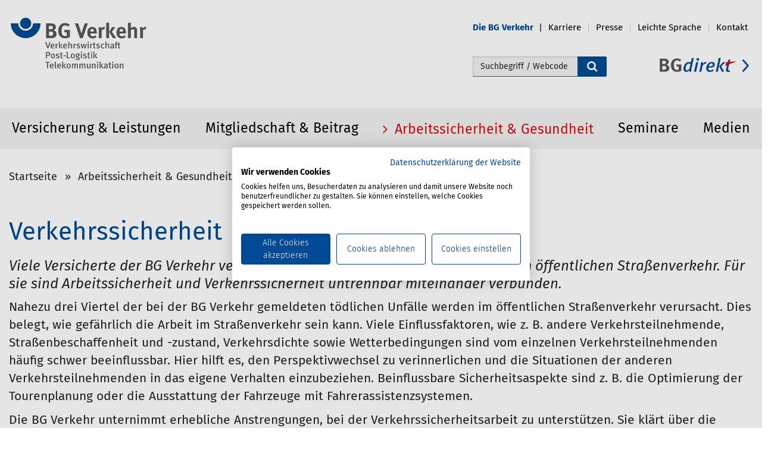

--- FILE ---
content_type: text/html;charset=utf-8
request_url: https://www.bg-verkehr.de/arbeitssicherheit-gesundheit/themen/verkehrssicherheit
body_size: 26510
content:
<!DOCTYPE html>
<html xmlns="http://www.w3.org/1999/xhtml" lang="de" xml:lang="de">

<head><meta http-equiv="Content-Type" content="text/html; charset=UTF-8" />
    <title>Verkehrssicherheit — BG Verkehr</title>
    <link rel="shortcut icon" type="image/x-icon" href="/++theme++bgv/icons/favicon.ico" />
    <link rel="shortcut icon" type="image/png" href="/++theme++bgv/icons/favicon.png" />
    <link rel="apple-touch-icon" href="/++theme++bgv/icons/touch-icon-iphone.png" />
    <link rel="apple-touch-icon-precomposed" sizes="152x152" href="/++theme++bgv/icons/touch-icon-ipad-retina152x152.png" />
    <link rel="apple-touch-icon-precomposed" sizes="76x76" href="/++theme++bgv/icons/touch-icon-ipad76x76.png" />
    <link rel="apple-touch-icon-precomposed" sizes="120x120" href="/++theme++bgv/icons/touch-icon-iphone-retina120x120.png" />
    <link rel="apple-touch-icon-precomposed" sizes="152x152" href="/++theme++bgv/icons/touch-icon-ipad-retina152x152.png" />

    <link rel="stylesheet" type="text/css" href="/++theme++bgv/dist/css/font-awesome.min.css" />
    <link rel="stylesheet" type="text/css" href="/++theme++bgv/dist/css/bootstrap.min.css" />
    <link rel="stylesheet" type="text/css" href="/++theme++bgv/dist/css/fira.css" />
<meta name="description" content="Viele Versicherte der BG Verkehr verbringen einen großen Teil ihrer Arbeitszeit im öffentlichen Straßenverkehr. Für sie sind Arbeitssicherheit und Verkehrssicherheit untrennbar miteinander verbunden." /><meta content="summary" name="twitter:card" /><meta content="Verkehrssicherheit" name="twitter:title" /><meta content="BG Verkehr" property="og:site_name" /><meta content="Verkehrssicherheit" property="og:title" /><meta content="website" property="og:type" /><meta content="Viele Versicherte der BG Verkehr verbringen einen großen Teil ihrer Arbeitszeit im öffentlichen Straßenverkehr. Für sie sind Arbeitssicherheit und Verkehrssicherheit untrennbar miteinander verbunden." name="twitter:description" /><meta content="https://www.bg-verkehr.de/arbeitssicherheit-gesundheit/themen/verkehrssicherheit" name="twitter:url" /><meta content="Viele Versicherte der BG Verkehr verbringen einen großen Teil ihrer Arbeitszeit im öffentlichen Straßenverkehr. Für sie sind Arbeitssicherheit und Verkehrssicherheit untrennbar miteinander verbunden." property="og:description" /><meta content="https://www.bg-verkehr.de/arbeitssicherheit-gesundheit/themen/verkehrssicherheit" property="og:url" /><meta content="https://www.bg-verkehr.de/@@site-logo/logo.png" name="twitter:image" /><meta content="https://www.bg-verkehr.de/@@site-logo/logo.png" property="og:image" /><meta content="image/png" property="og:image:type" /><meta name="viewport" content="width=device-width, initial-scale=1.0" /><meta name="generator" content="Plone - http://plone.org" /><link rel="canonical" href="https://www.bg-verkehr.de/arbeitssicherheit-gesundheit/themen/verkehrssicherheit" /><link rel="search" href="https://www.bg-verkehr.de/@@search" title="Website durchsuchen" /><link rel="stylesheet" type="text/css" href="https://www.bg-verkehr.de/++plone++production/++unique++2021-03-05T15:18:54.291368/default.css" data-bundle="production" /><link rel="stylesheet" type="text/css" href="https://www.bg-verkehr.de/++plone++static/++unique++2016-12-23%2000%3A00%3A00.000004/plone-compiled.css" data-bundle="plone" /><link rel="stylesheet" type="text/css" href="https://www.bg-verkehr.de/++plone++static/++unique++2021-03-05%2015%3A18%3A54.290566/plone-legacy-compiled.css" data-bundle="plone-legacy" /><link rel="stylesheet" type="text/css" href="https://www.bg-verkehr.de//++theme++bgv/less/bgv-compiled.css" data-bundle="diazo" /><script type="text/javascript">PORTAL_URL = 'https://www.bg-verkehr.de';</script><script type="text/javascript" src="https://www.bg-verkehr.de/++plone++production/++unique++2021-03-05T15:18:54.291368/default.js" data-bundle="production"></script><script type="text/javascript" src="https://www.bg-verkehr.de/++plone++static/++unique++2016-12-23%2000%3A00%3A00.000004/plone-compiled.min.js" data-bundle="plone"></script><script type="text/javascript" src="https://www.bg-verkehr.de/++plone++static/++unique++2021-03-05%2015%3A18%3A54.290566/plone-legacy-compiled.js" data-bundle="plone-legacy"></script></head>

<body id="visual-portal-wrapper" class="template-unterrubrik portaltype-folder site-bgverkehr section-arbeitssicherheit-gesundheit subsection-themen subsection-themen-verkehrssicherheit icons-off thumbs-on frontend viewpermission-view userrole-anonymous" dir="ltr" data-i18ncatalogurl="https://www.bg-verkehr.de/plonejsi18n" data-view-url="https://www.bg-verkehr.de/arbeitssicherheit-gesundheit/themen/verkehrssicherheit" data-pat-plone-modal="{&quot;actionOptions&quot;: {&quot;displayInModal&quot;: false}}" data-pat-tinymce="{&quot;loadingBaseUrl&quot;: &quot;https://www.bg-verkehr.de/++plone++static/components/tinymce-builded/js/tinymce&quot;, &quot;relatedItems&quot;: {&quot;sort_order&quot;: &quot;ascending&quot;, &quot;vocabularyUrl&quot;: &quot;https://www.bg-verkehr.de/@@getVocabulary?name=plone.app.vocabularies.Catalog&quot;, &quot;sort_on&quot;: &quot;sortable_title&quot;, &quot;folderTypes&quot;: [&quot;Folder&quot;, &quot;Large Plone Folder&quot;, &quot;Plone Site&quot;], &quot;rootPath&quot;: &quot;/bgverkehr&quot;}, &quot;prependToScalePart&quot;: &quot;/@@images/image/&quot;, &quot;linkAttribute&quot;: &quot;UID&quot;, &quot;prependToUrl&quot;: &quot;/resolveuid/&quot;, &quot;imageTypes&quot;: [&quot;Image&quot;], &quot;upload&quot;: {&quot;maxFiles&quot;: 1, &quot;currentPath&quot;: &quot;/arbeitssicherheit-gesundheit/themen/verkehrssicherheit&quot;, &quot;initialFolder&quot;: &quot;470826abc87f4233b737f99c4cb1ac85&quot;, &quot;baseUrl&quot;: &quot;https://www.bg-verkehr.de&quot;, &quot;uploadMultiple&quot;: false, &quot;relativePath&quot;: &quot;@@fileUpload&quot;, &quot;showTitle&quot;: false}, &quot;tiny&quot;: {&quot;templates&quot;: [{&quot;url&quot;: &quot;++theme++bgv/dist/templates/2columns-5-7.html&quot;, &quot;description&quot;: &quot;Vorlage mit 2 Spalten (5/7)&quot;, &quot;title&quot;: &quot;2 Spalten (5/7)&quot;}, {&quot;url&quot;: &quot;++theme++bgv/dist/templates/2columns-6-6.html&quot;, &quot;description&quot;: &quot;Vorlage mit 2 Spalten (6/6)&quot;, &quot;title&quot;: &quot;2 Spalten (6/6)&quot;}, {&quot;url&quot;: &quot;++theme++bgv/dist/templates/3columns-4-4-4.html&quot;, &quot;description&quot;: &quot;Vorlage mit 3 Spalten (4/4/4)&quot;, &quot;title&quot;: &quot;3 Spalten (4/4/4)&quot;}, {&quot;url&quot;: &quot;++theme++bgv/dist/templates/arrow_list.html&quot;, &quot;description&quot;: &quot;Vorlage mit Pfeilliste&quot;, &quot;title&quot;: &quot;Pfeilliste&quot;}], &quot;content_css&quot;: &quot;https://www.bg-verkehr.de/++plone++static/plone-compiled.css,https://www.bg-verkehr.de/++plone++static/tinymce-styles.css,https://www.bg-verkehr.de/++plone++static/components/tinymce-builded/js/tinymce/skins/lightgray/content.min.css,https://www.bg-verkehr.de/++theme++bgv/less/bgv-compiled.css&quot;, &quot;external_plugins&quot;: {&quot;template&quot;: &quot;++plone++static/components/tinymce-builded/js/tinymce/plugins/template&quot;}, &quot;selector&quot;: &quot;textarea&quot;, &quot;plugins&quot;: [&quot;plonelink&quot;, &quot;ploneimage&quot;, &quot;importcss&quot;, &quot;advlist&quot;, &quot;code&quot;, &quot;fullscreen&quot;, &quot;hr&quot;, &quot;lists&quot;, &quot;media&quot;, &quot;nonbreaking&quot;, &quot;noneditable&quot;, &quot;pagebreak&quot;, &quot;paste&quot;, &quot;preview&quot;, &quot;print&quot;, &quot;searchreplace&quot;, &quot;tabfocus&quot;, &quot;table&quot;, &quot;visualchars&quot;, &quot;wordcount&quot;], &quot;toolbar&quot;: &quot;ltr rtl | undo redo | styleselect | bold italic | alignleft aligncenter alignright alignjustify | bullist numlist outdent indent | unlink plonelink ploneimage | template&quot;, &quot;menubar&quot;: [&quot;edit&quot;, &quot;table&quot;, &quot;format&quot;, &quot;toolsview&quot;, &quot;insert&quot;], &quot;importcss_file_filter&quot;: &quot;https://www.bg-verkehr.de/++plone++static/tinymce-styles.css&quot;, &quot;menu&quot;: {&quot;insert&quot;: {&quot;items&quot;: &quot;link media | template hr | template 2columns&quot;, &quot;title&quot;: &quot;Insert&quot;}, &quot;format&quot;: {&quot;items&quot;: &quot;bold italic underline strikethrough superscript subscript | formats | removeformat&quot;, &quot;title&quot;: &quot;Format&quot;}, &quot;edit&quot;: {&quot;items&quot;: &quot;undo redo | cut copy paste pastetext | searchreplace textpattern selectall | textcolor&quot;, &quot;title&quot;: &quot;Edit&quot;}, &quot;table&quot;: {&quot;items&quot;: &quot;inserttable tableprops deletetable | cell row column&quot;, &quot;title&quot;: &quot;Table&quot;}, &quot;tools&quot;: {&quot;items&quot;: &quot;spellchecker charmap emoticons insertdatetime layer code&quot;, &quot;title&quot;: &quot;Tools&quot;}, &quot;view&quot;: {&quot;items&quot;: &quot;visualaid visualchars visualblocks preview fullpage fullscreen&quot;, &quot;title&quot;: &quot;View&quot;}}, &quot;browser_spellcheck&quot;: true, &quot;entity_encoding&quot;: &quot;raw&quot;, &quot;style_formats&quot;: [{&quot;items&quot;: [{&quot;title&quot;: &quot;Header 2&quot;, &quot;format&quot;: &quot;h2&quot;}, {&quot;title&quot;: &quot;Header 3&quot;, &quot;format&quot;: &quot;h3&quot;}, {&quot;title&quot;: &quot;Header 4&quot;, &quot;format&quot;: &quot;h4&quot;}, {&quot;title&quot;: &quot;Header 6&quot;, &quot;format&quot;: &quot;h6&quot;}], &quot;title&quot;: &quot;Headers&quot;}, {&quot;items&quot;: [{&quot;title&quot;: &quot;Paragraph&quot;, &quot;format&quot;: &quot;p&quot;}, {&quot;title&quot;: &quot;Blockquote&quot;, &quot;format&quot;: &quot;blockquote&quot;}, {&quot;title&quot;: &quot;Div&quot;, &quot;format&quot;: &quot;div&quot;}, {&quot;title&quot;: &quot;Pre&quot;, &quot;format&quot;: &quot;pre&quot;}], &quot;title&quot;: &quot;Block&quot;}, {&quot;items&quot;: [{&quot;title&quot;: &quot;Bold&quot;, &quot;icon&quot;: &quot;bold&quot;, &quot;format&quot;: &quot;bold&quot;}, {&quot;title&quot;: &quot;Italic&quot;, &quot;icon&quot;: &quot;italic&quot;, &quot;format&quot;: &quot;italic&quot;}, {&quot;title&quot;: &quot;Underline&quot;, &quot;icon&quot;: &quot;underline&quot;, &quot;format&quot;: &quot;underline&quot;}, {&quot;title&quot;: &quot;Strikethrough&quot;, &quot;icon&quot;: &quot;strikethrough&quot;, &quot;format&quot;: &quot;strikethrough&quot;}, {&quot;title&quot;: &quot;Superscript&quot;, &quot;icon&quot;: &quot;superscript&quot;, &quot;format&quot;: &quot;superscript&quot;}, {&quot;title&quot;: &quot;Subscript&quot;, &quot;icon&quot;: &quot;subscript&quot;, &quot;format&quot;: &quot;subscript&quot;}, {&quot;title&quot;: &quot;Code&quot;, &quot;icon&quot;: &quot;code&quot;, &quot;format&quot;: &quot;code&quot;}, {&quot;title&quot;: &quot;Link blau&quot;, &quot;icon&quot;: &quot;link-blue&quot;, &quot;format&quot;: &quot;link-blue&quot;}, {&quot;title&quot;: &quot;Link container&quot;, &quot;icon&quot;: &quot;linkinternal&quot;, &quot;format&quot;: &quot;linkinternal&quot;}, {&quot;title&quot;: &quot;Link container black&quot;, &quot;icon&quot;: &quot;linkinternal-black&quot;, &quot;format&quot;: &quot;linkinternal-black&quot;}, {&quot;title&quot;: &quot;Link extern&quot;, &quot;icon&quot;: &quot;externallink&quot;, &quot;format&quot;: &quot;externallink&quot;}, {&quot;title&quot;: &quot;Link extern Rot&quot;, &quot;icon&quot;: &quot;externallink-red&quot;, &quot;format&quot;: &quot;externallink-red&quot;}, {&quot;title&quot;: &quot;Link extern Tuerkis&quot;, &quot;icon&quot;: &quot;externallink-tuerkis&quot;, &quot;format&quot;: &quot;externallink-tuerkis&quot;}, {&quot;title&quot;: &quot;Quote&quot;, &quot;icon&quot;: &quot;fa fa-quote-left&quot;, &quot;format&quot;: &quot;fa fa-quote-left&quot;}, {&quot;title&quot;: &quot;Blaue Schrift&quot;, &quot;icon&quot;: &quot;font-blue&quot;, &quot;format&quot;: &quot;font-blue&quot;}, {&quot;title&quot;: &quot;Quote Claim&quot;, &quot;icon&quot;: &quot;quote-claim&quot;, &quot;format&quot;: &quot;quote-claim&quot;}, {&quot;title&quot;: &quot;Quote Claim Tuerkis&quot;, &quot;icon&quot;: &quot;quote-claim-tuerkis&quot;, &quot;format&quot;: &quot;quote-claim-tuerkis&quot;}, {&quot;title&quot;: &quot;Quote Text&quot;, &quot;icon&quot;: &quot;quote-text&quot;, &quot;format&quot;: &quot;quote-text&quot;}, {&quot;title&quot;: &quot;Quote Text Tuerkis&quot;, &quot;icon&quot;: &quot;quote-text-tuerkis&quot;, &quot;format&quot;: &quot;quote-text-tuerkis&quot;}, {&quot;title&quot;: &quot;Quote Link&quot;, &quot;icon&quot;: &quot;quote-link&quot;, &quot;format&quot;: &quot;quote-link&quot;}, {&quot;title&quot;: &quot;Quote Link Tuerkis&quot;, &quot;icon&quot;: &quot;quote-link-tuerkis&quot;, &quot;format&quot;: &quot;quote-link-tuerkis&quot;}, {&quot;title&quot;: &quot;Zitat Schrift&quot;, &quot;icon&quot;: &quot;zitatschrift&quot;, &quot;format&quot;: &quot;zitatschrift&quot;}, {&quot;title&quot;: &quot;Anker&quot;, &quot;icon&quot;: &quot;anker&quot;, &quot;format&quot;: &quot;anker&quot;}, {&quot;title&quot;: &quot;Mehr-Link-Teaser Blau&quot;, &quot;icon&quot;: &quot;mehr-link-teaser-blue&quot;, &quot;format&quot;: &quot;mehr-link-teaser-blue&quot;}, {&quot;title&quot;: &quot;Mehr-Link-Teaser Rot&quot;, &quot;icon&quot;: &quot;mehr-link-teaser-red&quot;, &quot;format&quot;: &quot;mehr-link-teaser-red&quot;}, {&quot;title&quot;: &quot;Mehr-Link-Teaser Tuerkis&quot;, &quot;icon&quot;: &quot;mehr-link-teaser-tuerkis&quot;, &quot;format&quot;: &quot;mehr-link-teaser-tuerkis&quot;}, {&quot;title&quot;: &quot;Portlet-Link schwarz&quot;, &quot;icon&quot;: &quot;portlet-link-black&quot;, &quot;format&quot;: &quot;portlet-link-black&quot;}, {&quot;title&quot;: &quot;Portlet-Link blau&quot;, &quot;icon&quot;: &quot;portlet-link-blue&quot;, &quot;format&quot;: &quot;portlet-link-blue&quot;}, {&quot;title&quot;: &quot;Download Link&quot;, &quot;icon&quot;: &quot;download-link&quot;, &quot;format&quot;: &quot;download-link&quot;}, {&quot;title&quot;: &quot;Download Link Tuerkis&quot;, &quot;icon&quot;: &quot;download-link-tuerkis&quot;, &quot;format&quot;: &quot;download-link-tuerkis&quot;}, {&quot;title&quot;: &quot;Red circle background&quot;, &quot;icon&quot;: &quot;redcircle&quot;, &quot;format&quot;: &quot;redcircle&quot;}, {&quot;title&quot;: &quot;Image lightbox&quot;, &quot;icon&quot;: &quot;img-lightbox&quot;, &quot;format&quot;: &quot;img-lightbox&quot;}], &quot;title&quot;: &quot;Inline&quot;}, {&quot;items&quot;: [{&quot;title&quot;: &quot;Left&quot;, &quot;icon&quot;: &quot;alignleft&quot;, &quot;format&quot;: &quot;alignleft&quot;}, {&quot;title&quot;: &quot;Center&quot;, &quot;icon&quot;: &quot;aligncenter&quot;, &quot;format&quot;: &quot;aligncenter&quot;}, {&quot;title&quot;: &quot;Right&quot;, &quot;icon&quot;: &quot;alignright&quot;, &quot;format&quot;: &quot;alignright&quot;}, {&quot;title&quot;: &quot;Justify&quot;, &quot;icon&quot;: &quot;alignjustify&quot;, &quot;format&quot;: &quot;alignjustify&quot;}], &quot;title&quot;: &quot;Alignment&quot;}, {&quot;items&quot;: [{&quot;title&quot;: &quot;Listing&quot;, &quot;classes&quot;: &quot;listing&quot;, &quot;selector&quot;: &quot;table&quot;}, {&quot;title&quot;: &quot;Table striped&quot;, &quot;classes&quot;: &quot;table table-striped&quot;, &quot;icon&quot;: &quot;table table-striped&quot;, &quot;selector&quot;: &quot;table&quot;}], &quot;title&quot;: &quot;Tables&quot;}], &quot;resize&quot;: &quot;both&quot;, &quot;formats&quot;: {&quot;fa fa-quote-left&quot;: {&quot;inline&quot;: &quot;span&quot;, &quot;classes&quot;: &quot;fa fa-quote-left&quot;}, &quot;portlet-link-blue&quot;: {&quot;inline&quot;: &quot;span&quot;, &quot;classes&quot;: &quot;portlet-link-blue&quot;}, &quot;quote-link-tuerkis&quot;: {&quot;inline&quot;: &quot;span&quot;, &quot;classes&quot;: &quot;quote-link-tuerkis&quot;}, &quot;download-link-tuerkis&quot;: {&quot;inline&quot;: &quot;span&quot;, &quot;classes&quot;: &quot;download-link-tuerkis&quot;}, &quot;redcircle&quot;: {&quot;classes&quot;: &quot;redcircle&quot;, &quot;block&quot;: &quot;div&quot;}, &quot;externallink&quot;: {&quot;inline&quot;: &quot;span&quot;, &quot;classes&quot;: &quot;externallink&quot;}, &quot;quote-claim-tuerkis&quot;: {&quot;classes&quot;: &quot;quote-claim-tuerkis&quot;, &quot;block&quot;: &quot;h3&quot;}, &quot;img-lightbox&quot;: {&quot;inline&quot;: &quot;span&quot;, &quot;classes&quot;: &quot;img-lightbox&quot;}, &quot;mehr-link-teaser-red&quot;: {&quot;inline&quot;: &quot;span&quot;, &quot;classes&quot;: &quot;mehr-link-teaser-red&quot;}, &quot;quote-claim&quot;: {&quot;classes&quot;: &quot;quote-claim&quot;, &quot;block&quot;: &quot;h3&quot;}, &quot;quote-text-tuerkis&quot;: {&quot;classes&quot;: &quot;quote-text-tuerkis&quot;, &quot;block&quot;: &quot;div&quot;}, &quot;font-blue&quot;: {&quot;classes&quot;: &quot;font-blue&quot;, &quot;block&quot;: &quot;p&quot;}, &quot;quote-text&quot;: {&quot;classes&quot;: &quot;quote-text&quot;, &quot;block&quot;: &quot;div&quot;}, &quot;mehr-link-teaser-tuerkis&quot;: {&quot;inline&quot;: &quot;span&quot;, &quot;classes&quot;: &quot;mehr-link-teaser-tuerkis&quot;}, &quot;linkinternal&quot;: {&quot;inline&quot;: &quot;span&quot;, &quot;classes&quot;: &quot;linkinternal&quot;}, &quot;clearfix&quot;: {&quot;classes&quot;: &quot;clearfix&quot;, &quot;block&quot;: &quot;div&quot;}, &quot;zitatschrift&quot;: {&quot;inline&quot;: &quot;span&quot;, &quot;classes&quot;: &quot;zitatschrift&quot;}, &quot;discreet&quot;: {&quot;inline&quot;: &quot;span&quot;, &quot;classes&quot;: &quot;discreet&quot;}, &quot;download-link&quot;: {&quot;inline&quot;: &quot;span&quot;, &quot;classes&quot;: &quot;download-link&quot;}, &quot;link-blue&quot;: {&quot;inline&quot;: &quot;span&quot;, &quot;classes&quot;: &quot;link-blue&quot;}, &quot;externallink-tuerkis&quot;: {&quot;inline&quot;: &quot;span&quot;, &quot;classes&quot;: &quot;externallink-tuerkis&quot;}, &quot;linkinternal-black&quot;: {&quot;inline&quot;: &quot;span&quot;, &quot;classes&quot;: &quot;linkinternal-black&quot;}, &quot;portlet-link-black&quot;: {&quot;inline&quot;: &quot;span&quot;, &quot;classes&quot;: &quot;portlet-link-black&quot;}, &quot;anker&quot;: {&quot;inline&quot;: &quot;span&quot;, &quot;classes&quot;: &quot;anker&quot;}, &quot;mehr-link-teaser-blue&quot;: {&quot;inline&quot;: &quot;span&quot;, &quot;classes&quot;: &quot;mehr-link-teaser-blue&quot;}, &quot;quote-link&quot;: {&quot;inline&quot;: &quot;span&quot;, &quot;classes&quot;: &quot;quote-link&quot;}}, &quot;importcss_append&quot;: true, &quot;extended_valid_elements&quot;: &quot;button[onclick|class]&quot;}, &quot;base_url&quot;: &quot;https://www.bg-verkehr.de/arbeitssicherheit-gesundheit/themen/verkehrssicherheit&quot;}" data-portal-url="https://www.bg-verkehr.de" data-pat-pickadate="{&quot;date&quot;: {&quot;selectYears&quot;: 200}, &quot;time&quot;: {&quot;interval&quot;: 5 } }" data-base-url="https://www.bg-verkehr.de/arbeitssicherheit-gesundheit/themen/verkehrssicherheit"><section id="portal-toolbar">
    </section><div class="outer-wrapper">
        <header id="content-header" role="banner">
            <div class="container">
                <div id="#portal-anontools"></div>
                
      <style>
  #map {
    height: 450px;
    width: 68%;
  }
</style>

<script>
     $(document).ready(function(){
       if (window.location.href.indexOf("@@webcontactform") > -1) {
         $('li#document-action-kontakt a').css('color','#d40f14');
         $('li#document-action-kontakt a span').css('text-decoration','underline');
       }
       var index_num = $('body').attr('class').indexOf("section-");
       var id = $('body').attr('class').substring(index_num).split(" ")[0].replace("section-", "")
       $('.navbar-nav li#'+ id).children().css('color','#d40f14');
       $('.navbar-nav li#'+ id + ' span.entry').css('text-decoration','underline');
       
     });
</script>

<div class="navbar">
    <div class="navbar-header">
<!--        <div class="sitenav-navbar-toggle">
            <a href="#" aria-expanded="false" class="collapsed" data-target="#navbar-collapse-sitemap" data-toggle="collapse">Services
                <i class="fa fa-ellipsis-h"></i>
            </a>
        </div>i/-->
    </div>
    <div class="plone-collapse plone-navbar-collapse navbar-collapse-sitemap" id="navbar-collapse-sitemap">

        <div class="col-xs-8 bgdirektLinkMobile">
            <a alt="bgdirekt Link" href="https://bgdirekt.bg-verkehr.de" title="bgdirekt">
                <img alt="" class="img-responsive" src="++theme++bgv/dist/img/link_bgdirekt.png" />
            </a>
        </div>
            <div class="clearfix"></div>
            <ul class="nav navbar-nav navbar-right">

                <li><a title="Log in" href="/bgverkehr/login" class="pat-plone-modal login-display-none">
          Log in
      </a></li><li id="die-bg-verkehr" class="dropdown">
                    <a aria-expanded="false" aria-haspopup="true" class="dropdown-toggle" href="https://www.bg-verkehr.de/die-bg-verkehr" role="button" title="Die BG Verkehr">
                        <span class="action_icon"></span><span class="entry">Die BG Verkehr</span>
                    </a>
                    <ul class="dropdown-menu" role="menu" aria-labelledby="die-bg-verkehr">
                        <li><a title="Log in" href="/bgverkehr/login" class="pat-plone-modal login-display-none">
          Log in
      </a></li><li role="presentation">
                            <a href="https://www.bg-verkehr.de/die-bg-verkehr/standorte" role="menuitem">Standorte</a>
                        </li>
                        <li role="presentation">
                            <a href="https://www.bg-verkehr.de/die-bg-verkehr/aufgaben-satzung" role="menuitem">Aufgaben &amp; Satzung</a>
                        </li>
                        <li role="presentation">
                            <a href="https://www.bg-verkehr.de/die-bg-verkehr/geschaeftsfuehrung" role="menuitem">Geschäftsführung</a>
                        </li>
                        <li role="presentation">
                            <a href="https://www.bg-verkehr.de/die-bg-verkehr/selbstverwaltung" role="menuitem">Selbstverwaltung</a>
                        </li>
                        <li role="presentation">
                            <a href="https://www.bg-verkehr.de/die-bg-verkehr/zahlen-daten-fakten" role="menuitem">Zahlen, Daten, Fakten</a>
                        </li>
                        <li role="presentation">
                            <a href="https://www.bg-verkehr.de/die-bg-verkehr/bekanntmachungen" role="menuitem">Bekanntmachungen</a>
                        </li>
                        <li role="presentation">
                            <a href="https://www.bg-verkehr.de/die-bg-verkehr/termine" role="menuitem">Termine</a>
                        </li>
                    </ul>
                </li>
                <li id="karriere" class="dropdown">
                    <a aria-expanded="false" aria-haspopup="true" class="dropdown-toggle" href="https://www.bg-verkehr.de/karriere" role="button" title="Karriere">
                        <span class="action_icon"></span><span class="entry">Karriere</span>
                    </a>
                    <ul class="dropdown-menu" role="menu" aria-labelledby="karriere">
                        <li><a title="Log in" href="/bgverkehr/login" class="pat-plone-modal login-display-none">
          Log in
      </a></li><li role="presentation">
                            <a href="https://www.bg-verkehr.de/karriere/besondere-vorteile" role="menuitem">Besondere Vorteile</a>
                        </li>
                        <li role="presentation">
                            <a href="https://www.bg-verkehr.de/karriere/ausbildung" role="menuitem">Ausbildung</a>
                        </li>
                        <li role="presentation">
                            <a href="https://www.bg-verkehr.de/karriere/bachelor-studium" role="menuitem">Studium</a>
                        </li>
                        <li role="presentation">
                            <a href="https://www.bg-verkehr.de/karriere/traineeprogramm" role="menuitem">Traineeprogramm</a>
                        </li>
                        <li role="presentation">
                            <a href="https://www.bg-verkehr.de/karriere/einstieg-fach-und-fuehrungskraefte" role="menuitem">Einstieg Fach- und Führungskräfte</a>
                        </li>
                        <li role="presentation">
                            <a href="https://www.bg-verkehr.de/karriere/stellenangebote" role="menuitem">Stellenangebote</a>
                        </li>
                    </ul>
                </li>
                <li id="presse" class="dropdown">
                    <a aria-expanded="false" aria-haspopup="true" class="dropdown-toggle" href="https://www.bg-verkehr.de/presse" role="button" title="Presse">
                        <span class="action_icon"></span><span class="entry">Presse</span>
                    </a>
                    <ul class="dropdown-menu" role="menu" aria-labelledby="presse">
                        <li><a title="Log in" href="/bgverkehr/login" class="pat-plone-modal login-display-none">
          Log in
      </a></li><li role="presentation">
                            <a href="https://www.bg-verkehr.de/presse/ansprechpersonen" role="menuitem">Ansprechpersonen</a>
                        </li>
                        <li role="presentation">
                            <a href="https://www.bg-verkehr.de/presse/pressemitteilungen" role="menuitem">Pressemitteilungen</a>
                        </li>
                        <li role="presentation">
                            <a href="https://www.bg-verkehr.de/presse/hintergrund" role="menuitem">Hintergrund</a>
                        </li>
                        <li role="presentation">
                            <a href="https://www.bg-verkehr.de/presse/kurzueberblick-bg-verkehr" role="menuitem">Kurzüberblick BG Verkehr</a>
                        </li>
                        <li role="presentation">
                            <a href="https://www.bg-verkehr.de/presse/pressebilder" role="menuitem">Pressebilder</a>
                        </li>
                    </ul>
                </li>
                <li id="leichte-sprache" class="">
                    <a aria-expanded="false" aria-haspopup="true" class="dropdown-toggle" href="https://www.bg-verkehr.de/leichte-sprache" role="button" title="Leichte Sprache">
                        <span class="action_icon"></span><span class="entry">Leichte Sprache</span>
                    </a>
                    
                </li>

                <li id="document-action-kontakt">
                    <a href="https://www.bg-verkehr.de/@@webcontactform" title="">
                        <span class="action_icon"></span><span>Kontakt</span>
                    </a>
                </li>
            </ul>
        </div>
        <!--/.nav-collapse -->
        <!--<div class="navbar-search-header">
            <button class="navbar-search-toggle" data-target="#navbar-search-collapsible" data-toggle="collapse" type="button">
                <span class="sr-only">search icon open input field</span>
                <span class="glyphicon glyphicon-search"></span>
            </button>
        </div>
        <div class="navbar-search-collapse collapse hidden-md hidden-lg" id="navbar-search-collapsible">

            <form class="navbar-form navbar-left visible-xs" role="search" action=""
                  tal:attributes="action string:https://www.bg-verkehr.de/@@search;
                                  data-pat-livesearch string:ajaxUrl:https://www.bg-verkehr.de/@@ajax-search;
                                  class python: viewlet.livesearch and 'pat-livesearch' or ''">
                <div class="form-group" style="display:inline;">
                    <div class="input-group">
                        <input name="SearchableText" class="form-control" placeholder="Search" type="text">
                            <span class="input-group-btn">
                                <button class="btn btn-default" type="submit">
                                    <span class="glyphicon glyphicon-search"></span>
                                </button>
                            </span>
                        </div>
                    </div>
                </form>

            </div>
            <!--navbar-search-header -->
        </div>


<div id="portal-header" class="row">
    <div class="col-xs-10 col-sm-4" style="padding-left:0;">
    <a id="portal-logo" title="BG Verkehr" href="https://www.bg-verkehr.de">
        <img src="https://www.bg-verkehr.de/@@site-logo/logo.png" alt="BG Verkehr" class="img-responsive" title="BG Verkehr" /></a>
</div>

<div class="col-xs-12 col-sm-6 searchbox-container">
  <div id="portal-searchbox">
    <form id="nvasearch searchGadget_form" action="@@nvasearch">
      <div class="LSBox">
        <span class="search-fields">
          <label class="hiddenStructure" for="searchGadget">Webseite durchsuchen</label>
          <input type="hidden" name="advanced_search" value="False" />
          <input type="hidden" name="sort_on" value="" />
          <input id="searchGadget" class="searchField" type="text" accesskey="4" placeholder="Suchbegriff / Webcode" name="SearchableText" size="18" tile="Begriff/Webcode" autocomplete="off" />
        </span>
        <div class="search-icon">
          <button type="submit">
            <i class="fa fa-search fa-lg" alt="Suche starten"></i>
          </button>
        </div>
        <div class="searchSection">
          <input id="searchbox_currentfolder_only" class="noborder" type="checkbox" value="('', 'bgverkehr', 'arbeitssicherheit-gesundheit', 'themen', 'verkehrssicherheit')" name="path" />
          <label style="cursor: pointer" for="searchbox_currentfolder_only">nur im aktuellen Bereich</label>
        </div>
      </div>
    </form>
  </div>
</div>
<div class="col-xs-12 col-sm-2 no-pad-left bgdirektLink">
  <a href="https://bgdirekt.bg-verkehr.de" title="BGdirekt: Zur Anmeldung hier klicken" alt="bgdirekt Link">
    <img alt="" src="++theme++bgv/dist/img/link_bgdirekt.png" />
  </a>
</div>

<div id="portal-anontools">
  
</div>



</div>

    
                
            </div>
        </header>

        <div id="mainnavigation-wrapper">
            <div id="mainnavigation">



<div class="top-mega-menu desktopmenu">
    <div class="container">
      <nav class="plone-navbar" id="portal-globalnav-wrapper" role="navigation">
	    <div class="navbar-header hidden-xs">
    	<button class="plone-navbar-toggle collapsed" type="button" data-toggle="collapse" data-target=".js-navbar-collapse" aria-expanded="false">
			Menü <i class="fa fa-bars"></i>
		</button>
	    </div>
    	<div class="plone-collapse plone-navbar-collapse js-navbar-collapse" id="portal-globalnav-collapse">
		<div class="row">
    		<ul class="plone-nav navbar-nav" id="portal-globalnav">
    			<li class="dropdown mega-dropdown">
    				<a href="https://www.bg-verkehr.de/versicherung-leistungen" class="dropdown-toggle">
                       Versicherung &amp; Leistungen
                       <span class="caret"></span></a>
    				<ul class="dropdown-menu mega-dropdown-menu dropdown-section">
                                        <li class="title back hidden"><a href="javascript:void(0)">Zurück</a></li>
                                        <li class="title hidden">
                                <a href="https://www.bg-verkehr.de/versicherung-leistungen">
                       Versicherung &amp; Leistungen</a></li>
    					<li class="col-menu">
    						<ul class="mega-dropdown-menu-lv1 dropdown-section">
    							<li class="dropdown-header">
                                    <a id="mega-dropdown-menu-lv1-a" href="https://www.bg-verkehr.de/versicherung-leistungen/versicherte-personen">Versicherte Personen</a>
                                    <ul class="mega-dropdown-menu-lv2 dropdown-section">
<li class="title back hidden"><a href="javascript:void(0)">Zurück</a></li>
                                        <li class="title hidden">
                                <a href="https://www.bg-verkehr.de/versicherung-leistungen/versicherte-personen">
                       Versicherte Personen</a></li>
            							<li>
                                            <a href="https://www.bg-verkehr.de/versicherung-leistungen/versicherte-personen/beschaeftigte">Beschäftigte</a>
                                        </li>
                   <li>
                                            <a href="https://www.bg-verkehr.de/versicherung-leistungen/versicherte-personen/beamte">Beamte</a>
                                        </li>
                   <li>
                                            <a href="https://www.bg-verkehr.de/versicherung-leistungen/versicherte-personen/selbstaendige-und-unternehmer">Selbständige und Unternehmer</a>
                                        </li>
                                    </ul>
                                </li>
    						</ul>
    					</li>
         <li class="col-menu">
    						<ul class="mega-dropdown-menu-lv1 dropdown-section">
    							<li class="dropdown-header">
                                    <a id="mega-dropdown-menu-lv1-a" href="https://www.bg-verkehr.de/versicherung-leistungen/versicherte-taetigkeiten">Versicherte Tätigkeiten</a>
                                    <ul class="mega-dropdown-menu-lv2 dropdown-section">
<li class="title back hidden"><a href="javascript:void(0)">Zurück</a></li>
                                        <li class="title hidden">
                                <a href="https://www.bg-verkehr.de/versicherung-leistungen/versicherte-taetigkeiten">
                       Versicherte Tätigkeiten</a></li>
            							<li>
                                            <a href="https://www.bg-verkehr.de/versicherung-leistungen/versicherte-taetigkeiten/arbeits-und-wegeunfall">Arbeits- und Wegeunfall</a>
                                        </li>
                   <li>
                                            <a href="https://www.bg-verkehr.de/versicherung-leistungen/versicherte-taetigkeiten/berufskrankheit">Berufskrankheit</a>
                                        </li>
                   <li>
                                            <a href="https://www.bg-verkehr.de/versicherung-leistungen/versicherte-taetigkeiten/verhalten-nach-einem-unfall">Verhalten nach einem Unfall</a>
                                        </li>
                                    </ul>
                                </li>
    						</ul>
    					</li>
         <li class="col-menu">
    						<ul class="mega-dropdown-menu-lv1 dropdown-section">
    							<li class="dropdown-header">
                                    <a id="mega-dropdown-menu-lv1-a" href="https://www.bg-verkehr.de/versicherung-leistungen/unsere-leistungen">Unsere Leistungen</a>
                                    <ul class="mega-dropdown-menu-lv2 dropdown-section">
<li class="title back hidden"><a href="javascript:void(0)">Zurück</a></li>
                                        <li class="title hidden">
                                <a href="https://www.bg-verkehr.de/versicherung-leistungen/unsere-leistungen">
                       Unsere Leistungen</a></li>
            							<li>
                                            <a href="https://www.bg-verkehr.de/versicherung-leistungen/unsere-leistungen/rehabilitation">Rehabilitation</a>
                                        </li>
                   <li>
                                            <a href="https://www.bg-verkehr.de/versicherung-leistungen/unsere-leistungen/geldleistungen">Geldleistungen</a>
                                        </li>
                   <li>
                                            <a href="https://www.bg-verkehr.de/versicherung-leistungen/unsere-leistungen/trauma-lotsen">Trauma-Lotsen</a>
                                        </li>
                                    </ul>
                                </li>
    						</ul>
    					</li>
         <li class="col-menu">
    						<ul class="mega-dropdown-menu-lv1 dropdown-section">
    							<li class="dropdown-header">
                                    <a id="mega-dropdown-menu-lv1-a" href="https://www.bg-verkehr.de/versicherung-leistungen/verbindungsstelle">Verbindungsstelle</a>
                                    <ul class="mega-dropdown-menu-lv2 dropdown-section">
<li class="title back hidden"><a href="javascript:void(0)">Zurück</a></li>
                                        <li class="title hidden">
                                <a href="https://www.bg-verkehr.de/versicherung-leistungen/verbindungsstelle">
                       Verbindungsstelle</a></li>
            							
                                    </ul>
                                </li>
    						</ul>
    					</li>
         <li class="col-menu">
    						<ul class="mega-dropdown-menu-lv1 dropdown-section">
    							<li class="dropdown-header">
                                    <a id="mega-dropdown-menu-lv1-a" href="https://www.bg-verkehr.de/versicherung-leistungen/servicecenter">Servicecenter</a>
                                    <ul class="mega-dropdown-menu-lv2 dropdown-section">
<li class="title back hidden"><a href="javascript:void(0)">Zurück</a></li>
                                        <li class="title hidden">
                                <a href="https://www.bg-verkehr.de/versicherung-leistungen/servicecenter">
                       Servicecenter</a></li>
            							
                                    </ul>
                                </li>
    						</ul>
    					</li>
    				</ul>
    			</li>
       <li class="dropdown mega-dropdown">
    				<a href="https://www.bg-verkehr.de/mitgliedschaft-beitrag" class="dropdown-toggle">
                       Mitgliedschaft &amp; Beitrag
                       <span class="caret"></span></a>
    				<ul class="dropdown-menu mega-dropdown-menu dropdown-section">
                                        <li class="title back hidden"><a href="javascript:void(0)">Zurück</a></li>
                                        <li class="title hidden">
                                <a href="https://www.bg-verkehr.de/mitgliedschaft-beitrag">
                       Mitgliedschaft &amp; Beitrag</a></li>
    					<li class="col-menu">
    						<ul class="mega-dropdown-menu-lv1 dropdown-section">
    							<li class="dropdown-header">
                                    <a id="mega-dropdown-menu-lv1-a" href="https://www.bg-verkehr.de/mitgliedschaft-beitrag/mitgliedschaft">Mitgliedschaft</a>
                                    <ul class="mega-dropdown-menu-lv2 dropdown-section">
<li class="title back hidden"><a href="javascript:void(0)">Zurück</a></li>
                                        <li class="title hidden">
                                <a href="https://www.bg-verkehr.de/mitgliedschaft-beitrag/mitgliedschaft">
                       Mitgliedschaft</a></li>
            							<li>
                                            <a href="https://www.bg-verkehr.de/mitgliedschaft-beitrag/mitgliedschaft/unternehmensnummer">Unternehmensnummer</a>
                                        </li>
                   <li>
                                            <a href="https://www.bg-verkehr.de/mitgliedschaft-beitrag/mitgliedschaft/zustaendigkeit">Zuständigkeit</a>
                                        </li>
                   <li>
                                            <a href="https://www.bg-verkehr.de/mitgliedschaft-beitrag/mitgliedschaft/gewerbeanmeldung">Anmeldung</a>
                                        </li>
                   <li>
                                            <a href="https://www.bg-verkehr.de/mitgliedschaft-beitrag/mitgliedschaft/gesetzliche-unfallversicherung">Gesetzliche Unfallversicherung</a>
                                        </li>
                   <li>
                                            <a href="https://www.bg-verkehr.de/mitgliedschaft-beitrag/mitgliedschaft/unternehmerversicherung">Unternehmerversicherung</a>
                                        </li>
                   <li>
                                            <a href="https://www.bg-verkehr.de/mitgliedschaft-beitrag/mitgliedschaft/freiwillige-versicherung-und-zusatzversicherung">Zusatzversicherung und freiwillige Versicherung</a>
                                        </li>
                                    </ul>
                                </li>
    						</ul>
    					</li>
         <li class="col-menu">
    						<ul class="mega-dropdown-menu-lv1 dropdown-section">
    							<li class="dropdown-header">
                                    <a id="mega-dropdown-menu-lv1-a" href="https://www.bg-verkehr.de/mitgliedschaft-beitrag/beitrag">Beitrag</a>
                                    <ul class="mega-dropdown-menu-lv2 dropdown-section">
<li class="title back hidden"><a href="javascript:void(0)">Zurück</a></li>
                                        <li class="title hidden">
                                <a href="https://www.bg-verkehr.de/mitgliedschaft-beitrag/beitrag">
                       Beitrag</a></li>
            							<li>
                                            <a href="https://www.bg-verkehr.de/mitgliedschaft-beitrag/beitrag/aktuelle-beitraege">Aktuelle Beiträge</a>
                                        </li>
                   <li>
                                            <a href="https://www.bg-verkehr.de/mitgliedschaft-beitrag/beitrag/beitragsberechnung">Beitragsberechnung</a>
                                        </li>
                   <li>
                                            <a href="https://www.bg-verkehr.de/mitgliedschaft-beitrag/beitrag/gefahrtarif">Gefahrtarif</a>
                                        </li>
                   <li>
                                            <a href="https://www.bg-verkehr.de/mitgliedschaft-beitrag/beitrag/digitaler-lohnnachweis">Digitaler Lohnnachweis</a>
                                        </li>
                                    </ul>
                                </li>
    						</ul>
    					</li>
         <li class="col-menu">
    						<ul class="mega-dropdown-menu-lv1 dropdown-section">
    							<li class="dropdown-header">
                                    <a id="mega-dropdown-menu-lv1-a" href="https://www.bg-verkehr.de/mitgliedschaft-beitrag/online-service-bgdirekt">Online-Service BGdirekt</a>
                                    <ul class="mega-dropdown-menu-lv2 dropdown-section">
<li class="title back hidden"><a href="javascript:void(0)">Zurück</a></li>
                                        <li class="title hidden">
                                <a href="https://www.bg-verkehr.de/mitgliedschaft-beitrag/online-service-bgdirekt">
                       Online-Service BGdirekt</a></li>
            							
                                    </ul>
                                </li>
    						</ul>
    					</li>
         <li class="col-menu">
    						<ul class="mega-dropdown-menu-lv1 dropdown-section">
    							<li class="dropdown-header">
                                    <a id="mega-dropdown-menu-lv1-a" href="https://www.bg-verkehr.de/mitgliedschaft-beitrag/beratung-vor-ort">Beratung vor Ort</a>
                                    <ul class="mega-dropdown-menu-lv2 dropdown-section">
<li class="title back hidden"><a href="javascript:void(0)">Zurück</a></li>
                                        <li class="title hidden">
                                <a href="https://www.bg-verkehr.de/mitgliedschaft-beitrag/beratung-vor-ort">
                       Beratung vor Ort</a></li>
            							
                                    </ul>
                                </li>
    						</ul>
    					</li>
    				</ul>
    			</li>
       <li class="dropdown mega-dropdown">
    				<a href="https://www.bg-verkehr.de/arbeitssicherheit-gesundheit" class="dropdown-toggle selected">
                       Arbeitssicherheit &amp; Gesundheit
                       <span class="caret"></span></a>
    				<ul class="dropdown-menu mega-dropdown-menu dropdown-section">
                                        <li class="title back hidden"><a href="javascript:void(0)">Zurück</a></li>
                                        <li class="title hidden">
                                <a href="https://www.bg-verkehr.de/arbeitssicherheit-gesundheit">
                       Arbeitssicherheit &amp; Gesundheit</a></li>
    					<li class="col-menu">
    						<ul class="mega-dropdown-menu-lv1 dropdown-section">
    							<li class="dropdown-header">
                                    <a id="mega-dropdown-menu-lv1-a" href="https://www.bg-verkehr.de/arbeitssicherheit-gesundheit/branchen">Branchen</a>
                                    <ul class="mega-dropdown-menu-lv2 dropdown-section">
<li class="title back hidden"><a href="javascript:void(0)">Zurück</a></li>
                                        <li class="title hidden">
                                <a href="https://www.bg-verkehr.de/arbeitssicherheit-gesundheit/branchen">
                       Branchen</a></li>
            							<li>
                                            <a href="https://www.bg-verkehr.de/arbeitssicherheit-gesundheit/branchen/gueterkraftverkehr">Güterkraftverkehr</a>
                                        </li>
                   <li>
                                            <a href="https://www.bg-verkehr.de/arbeitssicherheit-gesundheit/branchen/entsorgung">Entsorgung</a>
                                        </li>
                   <li>
                                            <a href="https://www.bg-verkehr.de/arbeitssicherheit-gesundheit/branchen/taxi">Taxi</a>
                                        </li>
                   <li>
                                            <a href="https://www.bg-verkehr.de/arbeitssicherheit-gesundheit/branchen/bus">Bus</a>
                                        </li>
                   <li>
                                            <a href="https://www.bg-verkehr.de/arbeitssicherheit-gesundheit/branchen/binnenschifffahrt">Binnenschifffahrt</a>
                                        </li>
                   <li>
                                            <a href="https://www.bg-verkehr.de/arbeitssicherheit-gesundheit/branchen/seeschifffahrt-und-fischerei">Seeschifffahrt und Fischerei</a>
                                        </li>
                   <li>
                                            <a href="https://www.bg-verkehr.de/arbeitssicherheit-gesundheit/branchen/luftfahrt">Luftfahrt</a>
                                        </li>
                   <li>
                                            <a href="https://www.bg-verkehr.de/arbeitssicherheit-gesundheit/branchen/brief-und-paket-logistik">Brief- und Paket-Logistik</a>
                                        </li>
                   <li>
                                            <a href="https://www.bg-verkehr.de/arbeitssicherheit-gesundheit/branchen/telekommunikation">Telekommunikation</a>
                                        </li>
                                    </ul>
                                </li>
    						</ul>
    					</li>
         <li class="col-menu">
    						<ul class="mega-dropdown-menu-lv1 dropdown-section">
    							<li class="dropdown-header">
                                    <a id="mega-dropdown-menu-lv1-a" href="https://www.bg-verkehr.de/arbeitssicherheit-gesundheit/themen">Themen</a>
                                    <ul class="mega-dropdown-menu-lv2 dropdown-section">
<li class="title back hidden"><a href="javascript:void(0)">Zurück</a></li>
                                        <li class="title hidden">
                                <a href="https://www.bg-verkehr.de/arbeitssicherheit-gesundheit/themen">
                       Themen</a></li>
            							<li>
                                            <a href="https://www.bg-verkehr.de/arbeitssicherheit-gesundheit/themen/arbeitsschutz-organisieren">Arbeitsschutz organisieren</a>
                                        </li>
                   <li>
                                            <a href="https://www.bg-verkehr.de/arbeitssicherheit-gesundheit/themen/aufsicht-und-beratung">Aufsicht und Beratung</a>
                                        </li>
                   <li>
                                            <a href="https://www.bg-verkehr.de/arbeitssicherheit-gesundheit/themen/arbeitspsychologie">Arbeitspsychologie</a>
                                        </li>
                   <li>
                                            <a href="https://www.bg-verkehr.de/arbeitssicherheit-gesundheit/themen/biostoffe">Biostoffe</a>
                                        </li>
                   <li>
                                            <a href="https://www.bg-verkehr.de/arbeitssicherheit-gesundheit/themen/gefahrstoffe">Gefahrstoffe</a>
                                        </li>
                   <li>
                                            <a href="https://www.bg-verkehr.de/arbeitssicherheit-gesundheit/themen/gefahrgut">Gefahrgut</a>
                                        </li>
                   <li>
                                            <a href="https://www.bg-verkehr.de/arbeitssicherheit-gesundheit/themen/laerm">Lärm</a>
                                        </li>
                   <li>
                                            <a href="https://www.bg-verkehr.de/arbeitssicherheit-gesundheit/themen/vibrationen">Vibrationen</a>
                                        </li>
                   <li>
                                            <a href="https://www.bg-verkehr.de/arbeitssicherheit-gesundheit/themen/beanspruchungen-muskel-skelett-system">Muskel-Skelett-System</a>
                                        </li>
                   <li>
                                            <a href="https://www.bg-verkehr.de/arbeitssicherheit-gesundheit/themen/strahlung">Strahlung</a>
                                        </li>
                   <li>
                                            <a href="https://www.bg-verkehr.de/arbeitssicherheit-gesundheit/themen/verkehrssicherheit">Verkehrssicherheit</a>
                                        </li>
                                    </ul>
                                </li>
    						</ul>
    					</li>
         <li class="col-menu">
    						<ul class="mega-dropdown-menu-lv1 dropdown-section">
    							<li class="dropdown-header">
                                    <a id="mega-dropdown-menu-lv1-a" href="https://www.bg-verkehr.de/arbeitssicherheit-gesundheit/netzwerke">Netzwerke</a>
                                    <ul class="mega-dropdown-menu-lv2 dropdown-section">
<li class="title back hidden"><a href="javascript:void(0)">Zurück</a></li>
                                        <li class="title hidden">
                                <a href="https://www.bg-verkehr.de/arbeitssicherheit-gesundheit/netzwerke">
                       Netzwerke</a></li>
            							<li>
                                            <a href="https://www.bg-verkehr.de/arbeitssicherheit-gesundheit/netzwerke/dguv-fachbereich-verkehr-und-landschaft">DGUV Fachbereich Verkehr und Landschaft</a>
                                        </li>
                   <li>
                                            <a href="https://www.bg-verkehr.de/arbeitssicherheit-gesundheit/netzwerke/internationale-zusammenarbeit">Internationale Zusammenarbeit</a>
                                        </li>
                                    </ul>
                                </li>
    						</ul>
    					</li>
         <li class="col-menu">
    						<ul class="mega-dropdown-menu-lv1 dropdown-section">
    							<li class="dropdown-header">
                                    <a id="mega-dropdown-menu-lv1-a" href="https://www.bg-verkehr.de/arbeitssicherheit-gesundheit/aktuelles-und-kampagnen">Aktuelles und Kampagnen</a>
                                    <ul class="mega-dropdown-menu-lv2 dropdown-section">
<li class="title back hidden"><a href="javascript:void(0)">Zurück</a></li>
                                        <li class="title hidden">
                                <a href="https://www.bg-verkehr.de/arbeitssicherheit-gesundheit/aktuelles-und-kampagnen">
                       Aktuelles und Kampagnen</a></li>
            							<li>
                                            <a href="https://www.bg-verkehr.de/arbeitssicherheit-gesundheit/aktuelles-und-kampagnen/messen-und-kongresse">Messen und Kongresse</a>
                                        </li>
                   <li>
                                            <a href="https://www.bg-verkehr.de/arbeitssicherheit-gesundheit/aktuelles-und-kampagnen/kampagnen">Aktionen und Kampagnen</a>
                                        </li>
                   <li>
                                            <a href="https://www.bg-verkehr.de/arbeitssicherheit-gesundheit/aktuelles-und-kampagnen/branchenkonferenzen">Branchenkonferenzen</a>
                                        </li>
                   <li>
                                            <a href="https://www.bg-verkehr.de/arbeitssicherheit-gesundheit/aktuelles-und-kampagnen/infoveranstaltungen">Infoveranstaltungen</a>
                                        </li>
                                    </ul>
                                </li>
    						</ul>
    					</li>
         <li class="col-menu">
    						<ul class="mega-dropdown-menu-lv1 dropdown-section">
    							<li class="dropdown-header">
                                    <a id="mega-dropdown-menu-lv1-a" href="https://www.bg-verkehr.de/arbeitssicherheit-gesundheit/arbeitsmedizinischer-und-sicherheitstechnischer-dienst">Arbeitsmedizinischer und Sicherheitstechnischer Dienst</a>
                                    <ul class="mega-dropdown-menu-lv2 dropdown-section">
<li class="title back hidden"><a href="javascript:void(0)">Zurück</a></li>
                                        <li class="title hidden">
                                <a href="https://www.bg-verkehr.de/arbeitssicherheit-gesundheit/arbeitsmedizinischer-und-sicherheitstechnischer-dienst">
                       Arbeitsmedizinischer und Sicherheitstechnischer Dienst</a></li>
            							<li>
                                            <a href="https://www.bg-verkehr.de/arbeitssicherheit-gesundheit/arbeitsmedizinischer-und-sicherheitstechnischer-dienst/asd-und-seine-partner">ASD und seine Partner</a>
                                        </li>
                   <li>
                                            <a href="https://www.bg-verkehr.de/arbeitssicherheit-gesundheit/arbeitsmedizinischer-und-sicherheitstechnischer-dienst/leistungsspektrum">Leistungsspektrum</a>
                                        </li>
                   <li>
                                            <a href="https://www.bg-verkehr.de/arbeitssicherheit-gesundheit/arbeitsmedizinischer-und-sicherheitstechnischer-dienst/mitgliedschaft-und-beitrag">Mitgliedschaft und Beitrag</a>
                                        </li>
                   <li>
                                            <a href="https://www.bg-verkehr.de/arbeitssicherheit-gesundheit/arbeitsmedizinischer-und-sicherheitstechnischer-dienst/asd-betreuungsmedien">ASD Betreuungsmedien</a>
                                        </li>
                                    </ul>
                                </li>
    						</ul>
    					</li>
    				</ul>
    			</li>
       <li class="dropdown mega-dropdown">
    				<a href="https://www.bg-verkehr.de/seminare" class="dropdown-toggle">
                       Seminare
                       <span class="caret"></span></a>
    				<ul class="dropdown-menu mega-dropdown-menu dropdown-section">
                                        <li class="title back hidden"><a href="javascript:void(0)">Zurück</a></li>
                                        <li class="title hidden">
                                <a href="https://www.bg-verkehr.de/seminare">
                       Seminare</a></li>
    					<li class="col-menu">
    						<ul class="mega-dropdown-menu-lv1 dropdown-section">
    							<li class="dropdown-header">
                                    <a id="mega-dropdown-menu-lv1-a" href="https://www.bg-verkehr.de/seminare/seminare-buchen">Seminare buchen</a>
                                    <ul class="mega-dropdown-menu-lv2 dropdown-section">
<li class="title back hidden"><a href="javascript:void(0)">Zurück</a></li>
                                        <li class="title hidden">
                                <a href="https://www.bg-verkehr.de/seminare/seminare-buchen">
                       Seminare buchen</a></li>
            							<li>
                                            <a href="https://www.bg-verkehr.de/seminare/seminare-buchen/organisatorische-hinweise">Organisatorische Hinweise</a>
                                        </li>
                   <li>
                                            <a href="https://www.bg-verkehr.de/seminare/seminare-buchen/teilnahmebedingungen">Teilnahmebedingungen</a>
                                        </li>
                                    </ul>
                                </li>
    						</ul>
    					</li>
         <li class="col-menu">
    						<ul class="mega-dropdown-menu-lv1 dropdown-section">
    							<li class="dropdown-header">
                                    <a id="mega-dropdown-menu-lv1-a" href="https://www.bg-verkehr.de/seminare/online-lernen">Online lernen</a>
                                    <ul class="mega-dropdown-menu-lv2 dropdown-section">
<li class="title back hidden"><a href="javascript:void(0)">Zurück</a></li>
                                        <li class="title hidden">
                                <a href="https://www.bg-verkehr.de/seminare/online-lernen">
                       Online lernen</a></li>
            							
                                    </ul>
                                </li>
    						</ul>
    					</li>
         <li class="col-menu">
    						<ul class="mega-dropdown-menu-lv1 dropdown-section">
    							<li class="dropdown-header">
                                    <a id="mega-dropdown-menu-lv1-a" href="https://www.bg-verkehr.de/seminare/ausbildung-zur-fachkraft-fuer-arbeitssicherheit">Sifa-Qualifizierungslehrgang</a>
                                    <ul class="mega-dropdown-menu-lv2 dropdown-section">
<li class="title back hidden"><a href="javascript:void(0)">Zurück</a></li>
                                        <li class="title hidden">
                                <a href="https://www.bg-verkehr.de/seminare/ausbildung-zur-fachkraft-fuer-arbeitssicherheit">
                       Sifa-Qualifizierungslehrgang</a></li>
            							<li>
                                            <a href="https://www.bg-verkehr.de/seminare/ausbildung-zur-fachkraft-fuer-arbeitssicherheit/branchenwechsel">Branchenwechsel</a>
                                        </li>
                                    </ul>
                                </li>
    						</ul>
    					</li>
         <li class="col-menu">
    						<ul class="mega-dropdown-menu-lv1 dropdown-section">
    							<li class="dropdown-header">
                                    <a id="mega-dropdown-menu-lv1-a" href="https://www.bg-verkehr.de/seminare/sibe-ausbildung">Sibe-Ausbildung</a>
                                    <ul class="mega-dropdown-menu-lv2 dropdown-section">
<li class="title back hidden"><a href="javascript:void(0)">Zurück</a></li>
                                        <li class="title hidden">
                                <a href="https://www.bg-verkehr.de/seminare/sibe-ausbildung">
                       Sibe-Ausbildung</a></li>
            							
                                    </ul>
                                </li>
    						</ul>
    					</li>
         <li class="col-menu">
    						<ul class="mega-dropdown-menu-lv1 dropdown-section">
    							<li class="dropdown-header">
                                    <a id="mega-dropdown-menu-lv1-a" href="https://www.bg-verkehr.de/seminare/ausbildung-zum-betrieblichen-ersthelfer">Ersthelfer-Ausbildung</a>
                                    <ul class="mega-dropdown-menu-lv2 dropdown-section">
<li class="title back hidden"><a href="javascript:void(0)">Zurück</a></li>
                                        <li class="title hidden">
                                <a href="https://www.bg-verkehr.de/seminare/ausbildung-zum-betrieblichen-ersthelfer">
                       Ersthelfer-Ausbildung</a></li>
            							<li>
                                            <a href="https://www.bg-verkehr.de/seminare/ausbildung-zum-betrieblichen-ersthelfer/abrechnung">Abrechnung</a>
                                        </li>
                                    </ul>
                                </li>
    						</ul>
    					</li>
    				</ul>
    			</li>
       <li class="dropdown mega-dropdown">
    				<a href="https://www.bg-verkehr.de/medien" class="dropdown-toggle">
                       Medien
                       <span class="caret"></span></a>
    				<ul class="dropdown-menu mega-dropdown-menu dropdown-section">
                                        <li class="title back hidden"><a href="javascript:void(0)">Zurück</a></li>
                                        <li class="title hidden">
                                <a href="https://www.bg-verkehr.de/medien">
                       Medien</a></li>
    					<li class="col-menu">
    						<ul class="mega-dropdown-menu-lv1 dropdown-section">
    							<li class="dropdown-header">
                                    <a id="mega-dropdown-menu-lv1-a" href="https://www.bg-verkehr.de/medien/medienkatalog">Medienkatalog</a>
                                    <ul class="mega-dropdown-menu-lv2 dropdown-section">
<li class="title back hidden"><a href="javascript:void(0)">Zurück</a></li>
                                        <li class="title hidden">
                                <a href="https://www.bg-verkehr.de/medien/medienkatalog">
                       Medienkatalog</a></li>
            							
                                    </ul>
                                </li>
    						</ul>
    					</li>
         <li class="col-menu">
    						<ul class="mega-dropdown-menu-lv1 dropdown-section">
    							<li class="dropdown-header">
                                    <a id="mega-dropdown-menu-lv1-a" href="https://www.bg-verkehr.de/medien/kompendium-arbeitsschutz">Kompendium Arbeitsschutz</a>
                                    <ul class="mega-dropdown-menu-lv2 dropdown-section">
<li class="title back hidden"><a href="javascript:void(0)">Zurück</a></li>
                                        <li class="title hidden">
                                <a href="https://www.bg-verkehr.de/medien/kompendium-arbeitsschutz">
                       Kompendium Arbeitsschutz</a></li>
            							
                                    </ul>
                                </li>
    						</ul>
    					</li>
         <li class="col-menu">
    						<ul class="mega-dropdown-menu-lv1 dropdown-section">
    							<li class="dropdown-header">
                                    <a id="mega-dropdown-menu-lv1-a" href="https://www.bg-verkehr.de/medien/downloads-formulare">Downloads</a>
                                    <ul class="mega-dropdown-menu-lv2 dropdown-section">
<li class="title back hidden"><a href="javascript:void(0)">Zurück</a></li>
                                        <li class="title hidden">
                                <a href="https://www.bg-verkehr.de/medien/downloads-formulare">
                       Downloads</a></li>
            							<li>
                                            <a href="https://www.bg-verkehr.de/medien/downloads-formulare/die-bg-verkehr">Die BG Verkehr</a>
                                        </li>
                   <li>
                                            <a href="https://www.bg-verkehr.de/medien/downloads-formulare/versicherung-leistungen">Versicherung &amp; Leistungen</a>
                                        </li>
                   <li>
                                            <a href="https://www.bg-verkehr.de/medien/downloads-formulare/mitgliedschaft-beitrag">Mitgliedschaft &amp; Beitrag</a>
                                        </li>
                   <li>
                                            <a href="https://www.bg-verkehr.de/medien/downloads-formulare/arbeitsmedizinischer-und-sicherheitstechnischer-dienst">Arbeitsmedizinischer und Sicherheitstechnischer Dienst</a>
                                        </li>
                                    </ul>
                                </li>
    						</ul>
    					</li>
         <li class="col-menu">
    						<ul class="mega-dropdown-menu-lv1 dropdown-section">
    							<li class="dropdown-header">
                                    <a id="mega-dropdown-menu-lv1-a" href="https://www.bg-verkehr.de/medien/sicherheitsprofi">SicherheitsProfi</a>
                                    <ul class="mega-dropdown-menu-lv2 dropdown-section">
<li class="title back hidden"><a href="javascript:void(0)">Zurück</a></li>
                                        <li class="title hidden">
                                <a href="https://www.bg-verkehr.de/medien/sicherheitsprofi">
                       SicherheitsProfi</a></li>
            							
                                    </ul>
                                </li>
    						</ul>
    					</li>
         <li class="col-menu">
    						<ul class="mega-dropdown-menu-lv1 dropdown-section">
    							<li class="dropdown-header">
                                    <a id="mega-dropdown-menu-lv1-a" href="https://www.bg-verkehr.de/medien/newsletter">Newsletter</a>
                                    <ul class="mega-dropdown-menu-lv2 dropdown-section">
<li class="title back hidden"><a href="javascript:void(0)">Zurück</a></li>
                                        <li class="title hidden">
                                <a href="https://www.bg-verkehr.de/medien/newsletter">
                       Newsletter</a></li>
            							
                                    </ul>
                                </li>
    						</ul>
    					</li>
    				</ul>
    			</li>
    		</ul>
		</div>
    	</div><!-- /.nav-collapse -->
      </nav>

    	</div><!-- /.container -->
</div>



<div class="top-mega-menu mobilemenu">
  <style>
    @media (max-width: 768px) {
      #mainnavigation-wrapper {
        height: auto;
      }

      .mobile-nav-container {
        position: relative;
        width: 100%;
        height: 100%;
        transition: transform 0.3s ease-out;
      }

      .mobile-nav-level.hidden {
        display: none;
      }

      .mobile-nav-item {
        display: flex;
        border-bottom: 1px solid #ddd;
      }

      .mobile-nav-item-link {
        flex-grow: 1;
        padding: 15px;
        text-decoration: none;
        color: #333;
        font-size: 21px;
        cursor: pointer;
        display: block;
        text-align: left;
      }

      .mobile-nav-item-link.active {
        color: #004994;
        font-weight: bold;
      }

      .mobile-nav-item-arrow {
        width: 50px;
        font-size: 21px;
        cursor: pointer;
        text-decoration: none;
        display: flex;
        align-items: center;
        justify-content: center;
        color: #555;
      }

      .mobile-nav-item-arrow::before {
        content: "|";
        margin-right: 5px;
        color: #999;
      }

      .mobile-nav-item-arrow::after {
        content: "\e080";
        font-family: 'Glyphicons Halflings';
        margin-left: 5px;
      }

      .mobile-nav-item-arrow.active,
      .mobile-nav-item-arrow.active::before,
      .mobile-nav-item-arrow.active::after {
        color: #014c93;
      }

      .mobile-nav-back-button {
        padding: 15px;
        border-bottom: 1px solid #ddd;
        width: 100%;
        text-align: left;
        font-size: 21px;
        cursor: pointer;
        display: flex;
        align-items: center;
        text-decoration: none;
        color: white;
        background-color: #555;
      }

      .mobile-nav-back-arrow {
        font-size: 20px;
        color: #FFF;
        margin-right: 5px;
      }

      .mobile-nav-back-arrow::before {
        content: "\e079";
        font-family: 'Glyphicons Halflings';
      }

      .mobile-nav-separator {
        color: white;
        margin: 0 5px;
      }

      .mobile-nav-current-section {
        color: white;
        text-decoration: none;
        margin-left: 5px;
      }

      .mobile-nav-back-button a:hover{
        color: white; 
      }
    }
  </style>

  <script> window.menuData = menuData = {"main": [{"children": [{"children": [{"children": [], "link": "https://www.bg-verkehr.de/versicherung-leistungen/versicherte-personen/beschaeftigte", "id": "beschaeftigte", "label": "Besch\u00e4ftigte"}, {"children": [], "link": "https://www.bg-verkehr.de/versicherung-leistungen/versicherte-personen/beamte", "id": "beamte", "label": "Beamte"}, {"children": [], "link": "https://www.bg-verkehr.de/versicherung-leistungen/versicherte-personen/selbstaendige-und-unternehmer", "id": "selbstaendige-und-unternehmer", "label": "Selbst\u00e4ndige und Unternehmer"}], "link": "https://www.bg-verkehr.de/versicherung-leistungen/versicherte-personen", "id": "versicherte-personen", "label": "Versicherte Personen"}, {"children": [{"children": [{"children": [], "link": "https://www.bg-verkehr.de/versicherung-leistungen/versicherte-taetigkeiten/arbeits-und-wegeunfall/erklaerfilm-was-ist-ein-arbeitsunfall", "id": "erklaerfilm-was-ist-ein-arbeitsunfall", "label": "Erkl\u00e4rfilm: Was ist ein Arbeitsunfall?"}, {"children": [], "link": "https://www.bg-verkehr.de/versicherung-leistungen/versicherte-taetigkeiten/arbeits-und-wegeunfall/versicherungsschutz-im-ausland", "id": "versicherungsschutz-im-ausland", "label": "Versicherungsschutz im Ausland"}], "link": "https://www.bg-verkehr.de/versicherung-leistungen/versicherte-taetigkeiten/arbeits-und-wegeunfall", "id": "arbeits-und-wegeunfall", "label": "Arbeits- und Wegeunfall"}, {"children": [{"children": [], "link": "https://www.bg-verkehr.de/versicherung-leistungen/versicherte-taetigkeiten/berufskrankheit/erklaerfilm-was-ist-eine-berufskrankheit", "id": "erklaerfilm-was-ist-eine-berufskrankheit", "label": "Erkl\u00e4rfilm: Was ist eine Berufskrankheit?"}], "link": "https://www.bg-verkehr.de/versicherung-leistungen/versicherte-taetigkeiten/berufskrankheit", "id": "berufskrankheit", "label": "Berufskrankheit"}, {"children": [{"children": [], "link": "https://www.bg-verkehr.de/versicherung-leistungen/versicherte-taetigkeiten/verhalten-nach-einem-unfall/durchgangsarzt", "id": "durchgangsarzt", "label": "Zuerst zum Durchgangsarzt"}, {"children": [], "link": "https://www.bg-verkehr.de/versicherung-leistungen/versicherte-taetigkeiten/verhalten-nach-einem-unfall/freizeitunfaelle", "id": "freizeitunfaelle", "label": "Freizeitunf\u00e4lle"}], "link": "https://www.bg-verkehr.de/versicherung-leistungen/versicherte-taetigkeiten/verhalten-nach-einem-unfall", "id": "verhalten-nach-einem-unfall", "label": "Verhalten nach einem Unfall"}], "link": "https://www.bg-verkehr.de/versicherung-leistungen/versicherte-taetigkeiten", "id": "versicherte-taetigkeiten", "label": "Versicherte T\u00e4tigkeiten"}, {"children": [{"children": [{"children": [], "link": "https://www.bg-verkehr.de/versicherung-leistungen/unsere-leistungen/rehabilitation/medizinische-versorgung", "id": "medizinische-versorgung", "label": "Medizinische Versorgung"}, {"children": [], "link": "https://www.bg-verkehr.de/versicherung-leistungen/unsere-leistungen/rehabilitation/berufliche-und-soziale-teilhabe", "id": "berufliche-und-soziale-teilhabe", "label": "Berufliche und soziale Teilhabe"}], "link": "https://www.bg-verkehr.de/versicherung-leistungen/unsere-leistungen/rehabilitation", "id": "rehabilitation", "label": "Rehabilitation"}, {"children": [], "link": "https://www.bg-verkehr.de/versicherung-leistungen/unsere-leistungen/geldleistungen", "id": "geldleistungen", "label": "Geldleistungen"}, {"children": [], "link": "https://www.bg-verkehr.de/versicherung-leistungen/unsere-leistungen/trauma-lotsen", "id": "trauma-lotsen", "label": "Trauma-Lotsen"}], "link": "https://www.bg-verkehr.de/versicherung-leistungen/unsere-leistungen", "id": "unsere-leistungen", "label": "Unsere Leistungen"}, {"children": [], "link": "https://www.bg-verkehr.de/versicherung-leistungen/verbindungsstelle", "id": "verbindungsstelle", "label": "Verbindungsstelle"}, {"children": [], "link": "https://www.bg-verkehr.de/versicherung-leistungen/servicecenter", "id": "servicecenter", "label": "Servicecenter"}], "link": "https://www.bg-verkehr.de/versicherung-leistungen", "id": "versicherung-leistungen", "label": "Versicherung & Leistungen"}, {"children": [{"children": [{"children": [{"children": [], "link": "https://www.bg-verkehr.de/mitgliedschaft-beitrag/mitgliedschaft/unternehmensnummer/faq", "id": "faq", "label": "FAQ Unternehmensnummer"}], "link": "https://www.bg-verkehr.de/mitgliedschaft-beitrag/mitgliedschaft/unternehmensnummer", "id": "unternehmensnummer", "label": "Unternehmensnummer"}, {"children": [], "link": "https://www.bg-verkehr.de/mitgliedschaft-beitrag/mitgliedschaft/zustaendigkeit", "id": "zustaendigkeit", "label": "Zust\u00e4ndigkeit"}, {"children": [], "link": "https://www.bg-verkehr.de/mitgliedschaft-beitrag/mitgliedschaft/gewerbeanmeldung", "id": "gewerbeanmeldung", "label": "Anmeldung"}, {"children": [], "link": "https://www.bg-verkehr.de/mitgliedschaft-beitrag/mitgliedschaft/gesetzliche-unfallversicherung", "id": "gesetzliche-unfallversicherung", "label": "Gesetzliche Unfallversicherung"}, {"children": [], "link": "https://www.bg-verkehr.de/mitgliedschaft-beitrag/mitgliedschaft/unternehmerversicherung", "id": "unternehmerversicherung", "label": "Unternehmerversicherung"}, {"children": [{"children": [], "link": "https://www.bg-verkehr.de/mitgliedschaft-beitrag/mitgliedschaft/freiwillige-versicherung-und-zusatzversicherung/berechnung-des-beitrags", "id": "berechnung-des-beitrags", "label": "Berechnung des Beitrags"}], "link": "https://www.bg-verkehr.de/mitgliedschaft-beitrag/mitgliedschaft/freiwillige-versicherung-und-zusatzversicherung", "id": "freiwillige-versicherung-und-zusatzversicherung", "label": "Zusatzversicherung und freiwillige Versicherung"}], "link": "https://www.bg-verkehr.de/mitgliedschaft-beitrag/mitgliedschaft", "id": "mitgliedschaft", "label": "Mitgliedschaft"}, {"children": [{"children": [{"children": [], "link": "https://www.bg-verkehr.de/mitgliedschaft-beitrag/beitrag/aktuelle-beitraege/unbedenklichkeitsbescheinigung", "id": "unbedenklichkeitsbescheinigung", "label": "Unbedenklichkeitsbescheinigung"}, {"children": [], "link": "https://www.bg-verkehr.de/mitgliedschaft-beitrag/beitrag/aktuelle-beitraege/waehrungsumrechnungskurse-seefahrt", "id": "waehrungsumrechnungskurse-seefahrt", "label": "W\u00e4hrungsumrechnungskurse Seefahrt"}], "link": "https://www.bg-verkehr.de/mitgliedschaft-beitrag/beitrag/aktuelle-beitraege", "id": "aktuelle-beitraege", "label": "Aktuelle Beitr\u00e4ge"}, {"children": [{"children": [], "link": "https://www.bg-verkehr.de/mitgliedschaft-beitrag/beitrag/beitragsberechnung/beitragsberechnung-fuer-seefahrtsunternehmen", "id": "beitragsberechnung-fuer-seefahrtsunternehmen", "label": "Beitragsberechnung f\u00fcr Seefahrtsunternehmen"}], "link": "https://www.bg-verkehr.de/mitgliedschaft-beitrag/beitrag/beitragsberechnung", "id": "beitragsberechnung", "label": "Beitragsberechnung"}, {"children": [{"children": [], "link": "https://www.bg-verkehr.de/mitgliedschaft-beitrag/beitrag/gefahrtarif/gefahrtarif-2022", "id": "gefahrtarif-2022", "label": "Gefahrtarif ab dem 1. Januar 2022"}, {"children": [], "link": "https://www.bg-verkehr.de/mitgliedschaft-beitrag/beitrag/gefahrtarif/gefahrtarif-post-postbank-telekom", "id": "gefahrtarif-post-postbank-telekom", "label": "Gefahrtarif f\u00fcr die Unternehmen der ehemaligen Unfallkasse Post und Telekom"}], "link": "https://www.bg-verkehr.de/mitgliedschaft-beitrag/beitrag/gefahrtarif", "id": "gefahrtarif", "label": "Gefahrtarif"}, {"children": [{"children": [], "link": "https://www.bg-verkehr.de/mitgliedschaft-beitrag/beitrag/digitaler-lohnnachweis/meldegruende-lohnnachweis", "id": "meldegruende-lohnnachweis", "label": "Meldegr\u00fcnde f\u00fcr den digitalen Lohnnachweis"}, {"children": [], "link": "https://www.bg-verkehr.de/mitgliedschaft-beitrag/beitrag/digitaler-lohnnachweis/deuev-daten", "id": "deuev-daten", "label": "DE\u00dcV-Daten"}], "link": "https://www.bg-verkehr.de/mitgliedschaft-beitrag/beitrag/digitaler-lohnnachweis", "id": "digitaler-lohnnachweis", "label": "Digitaler Lohnnachweis"}], "link": "https://www.bg-verkehr.de/mitgliedschaft-beitrag/beitrag", "id": "beitrag", "label": "Beitrag"}, {"children": [], "link": "https://www.bg-verkehr.de/mitgliedschaft-beitrag/online-service-bgdirekt", "id": "online-service-bgdirekt", "label": "Online-Service BGdirekt"}, {"children": [], "link": "https://www.bg-verkehr.de/mitgliedschaft-beitrag/beratung-vor-ort", "id": "beratung-vor-ort", "label": "Beratung vor Ort"}], "link": "https://www.bg-verkehr.de/mitgliedschaft-beitrag", "id": "mitgliedschaft-beitrag", "label": "Mitgliedschaft & Beitrag"}, {"children": [{"children": [{"children": [{"children": [{"children": [], "link": "https://www.bg-verkehr.de/arbeitssicherheit-gesundheit/branchen/gueterkraftverkehr/sicheres-arbeiten-am-fahrzeug/aufstiege-leitern-arbeitsplaetze-auf-fahrzeugen-und-bewegliche-aufbauteile", "id": "aufstiege-leitern-arbeitsplaetze-auf-fahrzeugen-und-bewegliche-aufbauteile", "label": "Aufstiege, Leitern, Arbeitspl\u00e4tze auf Fahrzeugen und bewegliche Aufbauteile"}, {"children": [], "link": "https://www.bg-verkehr.de/arbeitssicherheit-gesundheit/branchen/gueterkraftverkehr/sicheres-arbeiten-am-fahrzeug/abstellen-und-kuppeln", "id": "abstellen-und-kuppeln", "label": "Abstellen und kuppeln"}], "link": "https://www.bg-verkehr.de/arbeitssicherheit-gesundheit/branchen/gueterkraftverkehr/sicheres-arbeiten-am-fahrzeug", "id": "sicheres-arbeiten-am-fahrzeug", "label": "Sicheres Arbeiten am Fahrzeug"}, {"children": [{"children": [], "link": "https://www.bg-verkehr.de/arbeitssicherheit-gesundheit/branchen/gueterkraftverkehr/rund-ums-fahren/vor-fahrtantritt", "id": "vor-fahrtantritt", "label": "Vor Fahrtantritt"}, {"children": [], "link": "https://www.bg-verkehr.de/arbeitssicherheit-gesundheit/branchen/gueterkraftverkehr/rund-ums-fahren/ein-und-aussteigen", "id": "ein-und-aussteigen", "label": "Ein- und Aussteigen"}, {"children": [], "link": "https://www.bg-verkehr.de/arbeitssicherheit-gesundheit/branchen/gueterkraftverkehr/rund-ums-fahren/sicheres-fahren", "id": "sicheres-fahren", "label": "Sicheres Fahren"}, {"children": [], "link": "https://www.bg-verkehr.de/arbeitssicherheit-gesundheit/branchen/gueterkraftverkehr/rund-ums-fahren/rangieren-rueckwaertsfahren-und-einweisen", "id": "rangieren-rueckwaertsfahren-und-einweisen", "label": "Rangieren, R\u00fcckw\u00e4rtsfahren und Einweisen"}, {"children": [], "link": "https://www.bg-verkehr.de/arbeitssicherheit-gesundheit/branchen/gueterkraftverkehr/rund-ums-fahren/gesunde-pausen", "id": "gesunde-pausen", "label": "Gesunde Pausen"}, {"children": [], "link": "https://www.bg-verkehr.de/arbeitssicherheit-gesundheit/branchen/gueterkraftverkehr/rund-ums-fahren/pannen-und-notfaelle", "id": "pannen-und-notfaelle", "label": "Pannen und Notf\u00e4lle"}], "link": "https://www.bg-verkehr.de/arbeitssicherheit-gesundheit/branchen/gueterkraftverkehr/rund-ums-fahren", "id": "rund-ums-fahren", "label": "Rund ums Fahren"}, {"children": [{"children": [], "link": "https://www.bg-verkehr.de/arbeitssicherheit-gesundheit/branchen/gueterkraftverkehr/laden-und-sichern/be-und-entladen", "id": "be-und-entladen", "label": "Be- und Entladen"}, {"children": [], "link": "https://www.bg-verkehr.de/arbeitssicherheit-gesundheit/branchen/gueterkraftverkehr/laden-und-sichern/lastverteilung-und-ladungssicherung", "id": "lastverteilung-und-ladungssicherung", "label": "Lastverteilung und Ladungssicherung"}, {"children": [], "link": "https://www.bg-verkehr.de/arbeitssicherheit-gesundheit/branchen/gueterkraftverkehr/laden-und-sichern/gefahrgut", "id": "gefahrgut", "label": "Gefahrgut"}], "link": "https://www.bg-verkehr.de/arbeitssicherheit-gesundheit/branchen/gueterkraftverkehr/laden-und-sichern", "id": "laden-und-sichern", "label": "Laden und Sichern"}, {"children": [{"children": [], "link": "https://www.bg-verkehr.de/arbeitssicherheit-gesundheit/branchen/gueterkraftverkehr/fahrzeugkrane/gefahren-und-gefaehrdungen", "id": "gefahren-und-gefaehrdungen", "label": "Gefahren und Gef\u00e4hrdungen"}, {"children": [], "link": "https://www.bg-verkehr.de/arbeitssicherheit-gesundheit/branchen/gueterkraftverkehr/fahrzeugkrane/betriebsorganisation", "id": "betriebsorganisation", "label": "Betriebsorganisation"}, {"children": [], "link": "https://www.bg-verkehr.de/arbeitssicherheit-gesundheit/branchen/gueterkraftverkehr/fahrzeugkrane/einsatzplanung-und-einsatzvorbereitung", "id": "einsatzplanung-und-einsatzvorbereitung", "label": "Einsatzplanung und Einsatzvorbereitung"}, {"children": [], "link": "https://www.bg-verkehr.de/arbeitssicherheit-gesundheit/branchen/gueterkraftverkehr/fahrzeugkrane/besondere-taetigkeiten-und-einsaetze", "id": "besondere-taetigkeiten-und-einsaetze", "label": "Besondere T\u00e4tigkeiten und Eins\u00e4tze"}, {"children": [], "link": "https://www.bg-verkehr.de/arbeitssicherheit-gesundheit/branchen/gueterkraftverkehr/fahrzeugkrane/betriebsentwicklung", "id": "betriebsentwicklung", "label": "Betriebsentwicklung"}], "link": "https://www.bg-verkehr.de/arbeitssicherheit-gesundheit/branchen/gueterkraftverkehr/fahrzeugkrane", "id": "fahrzeugkrane", "label": "Fahrzeugkrane"}, {"children": [{"children": [], "link": "https://www.bg-verkehr.de/arbeitssicherheit-gesundheit/branchen/gueterkraftverkehr/gesundheit/gefahrstoffe", "id": "gefahrstoffe", "label": "Gefahrstoffe"}, {"children": [], "link": "https://www.bg-verkehr.de/arbeitssicherheit-gesundheit/branchen/gueterkraftverkehr/gesundheit/klima-im-fahrzeug", "id": "klima-im-fahrzeug", "label": "Klima im Fahrzeug"}, {"children": [], "link": "https://www.bg-verkehr.de/arbeitssicherheit-gesundheit/branchen/gueterkraftverkehr/gesundheit/laermbelastungen", "id": "laermbelastungen", "label": "L\u00e4rmbelastungen"}, {"children": [], "link": "https://www.bg-verkehr.de/arbeitssicherheit-gesundheit/branchen/gueterkraftverkehr/gesundheit/psychische-belastung", "id": "psychische-belastung", "label": "Psychische Belastung"}, {"children": [], "link": "https://www.bg-verkehr.de/arbeitssicherheit-gesundheit/branchen/gueterkraftverkehr/gesundheit/ernaehrung", "id": "ernaehrung", "label": "Ern\u00e4hrung"}], "link": "https://www.bg-verkehr.de/arbeitssicherheit-gesundheit/branchen/gueterkraftverkehr/gesundheit", "id": "gesundheit", "label": "Gesundheit"}, {"children": [{"children": [], "link": "https://www.bg-verkehr.de/arbeitssicherheit-gesundheit/branchen/gueterkraftverkehr/arbeitsschutz-organisieren/betriebliche-arbeitsschutzorganisation", "id": "betriebliche-arbeitsschutzorganisation", "label": "Betriebliche Arbeitsschutzorganisation"}, {"children": [], "link": "https://www.bg-verkehr.de/arbeitssicherheit-gesundheit/branchen/gueterkraftverkehr/arbeitsschutz-organisieren/gefaehrdungsbeurteilung", "id": "gefaehrdungsbeurteilung", "label": "Gef\u00e4hrdungsbeurteilung"}, {"children": [], "link": "https://www.bg-verkehr.de/arbeitssicherheit-gesundheit/branchen/gueterkraftverkehr/arbeitsschutz-organisieren/beschaffen-und-bereitstellen-geeigneter-fahrzeuge", "id": "beschaffen-und-bereitstellen-geeigneter-fahrzeuge", "label": "Beschaffen und Bereitstellen geeigneter Fahrzeuge"}, {"children": [], "link": "https://www.bg-verkehr.de/arbeitssicherheit-gesundheit/branchen/gueterkraftverkehr/arbeitsschutz-organisieren/pruefung-von-fahrzeugen", "id": "pruefung-von-fahrzeugen", "label": "Pr\u00fcfung von Fahrzeugen"}, {"children": [], "link": "https://www.bg-verkehr.de/arbeitssicherheit-gesundheit/branchen/gueterkraftverkehr/arbeitsschutz-organisieren/innerbetrieblicher-verkehr", "id": "innerbetrieblicher-verkehr", "label": "Innerbetrieblicher Verkehr"}], "link": "https://www.bg-verkehr.de/arbeitssicherheit-gesundheit/branchen/gueterkraftverkehr/arbeitsschutz-organisieren", "id": "arbeitsschutz-organisieren", "label": "Arbeitsschutz organisieren"}, {"children": [], "link": "https://www.bg-verkehr.de/arbeitssicherheit-gesundheit/branchen/gueterkraftverkehr/animationsfilme", "id": "animationsfilme", "label": "Animationsfilme"}], "link": "https://www.bg-verkehr.de/arbeitssicherheit-gesundheit/branchen/gueterkraftverkehr", "id": "gueterkraftverkehr", "label": "G\u00fcterkraftverkehr"}, {"children": [{"children": [{"children": [], "link": "https://www.bg-verkehr.de/arbeitssicherheit-gesundheit/branchen/entsorgung/abfallsammlung/vor-fahrtantritt", "id": "vor-fahrtantritt", "label": "Vor Fahrtantritt"}, {"children": [], "link": "https://www.bg-verkehr.de/arbeitssicherheit-gesundheit/branchen/entsorgung/abfallsammlung/fahren", "id": "fahren", "label": "Fahren"}, {"children": [], "link": "https://www.bg-verkehr.de/arbeitssicherheit-gesundheit/branchen/entsorgung/abfallsammlung/be-und-entladen", "id": "be-und-entladen", "label": "Be- und Entladen"}], "link": "https://www.bg-verkehr.de/arbeitssicherheit-gesundheit/branchen/entsorgung/abfallsammlung", "id": "abfallsammlung", "label": "Abfallsammlung"}, {"children": [{"children": [], "link": "https://www.bg-verkehr.de/arbeitssicherheit-gesundheit/branchen/entsorgung/abfallbehandlung-und-recycling/anlieferbereich", "id": "anlieferbereich", "label": "Anlieferbereich"}, {"children": [], "link": "https://www.bg-verkehr.de/arbeitssicherheit-gesundheit/branchen/entsorgung/abfallbehandlung-und-recycling/sortierkabinen", "id": "sortierkabinen", "label": "Sortierkabinen"}, {"children": [], "link": "https://www.bg-verkehr.de/arbeitssicherheit-gesundheit/branchen/entsorgung/abfallbehandlung-und-recycling/flurfoerderzeuge", "id": "flurfoerderzeuge", "label": "Flurf\u00f6rderzeuge"}, {"children": [], "link": "https://www.bg-verkehr.de/arbeitssicherheit-gesundheit/branchen/entsorgung/abfallbehandlung-und-recycling/wartung-reinigung-instandhaltung", "id": "wartung-reinigung-instandhaltung", "label": "Wartung, Reinigung, Instandhaltung"}], "link": "https://www.bg-verkehr.de/arbeitssicherheit-gesundheit/branchen/entsorgung/abfallbehandlung-und-recycling", "id": "abfallbehandlung-und-recycling", "label": "Abfallbehandlung und Recycling"}, {"children": [{"children": [], "link": "https://www.bg-verkehr.de/arbeitssicherheit-gesundheit/branchen/entsorgung/containerdienst/auftragsannahme", "id": "auftragsannahme", "label": "Auftragsannahme"}, {"children": [], "link": "https://www.bg-verkehr.de/arbeitssicherheit-gesundheit/branchen/entsorgung/containerdienst/vor-fahrtantritt", "id": "vor-fahrtantritt", "label": "Vor Fahrtantritt"}, {"children": [], "link": "https://www.bg-verkehr.de/arbeitssicherheit-gesundheit/branchen/entsorgung/containerdienst/aufnehmen-und-absetzen", "id": "aufnehmen-und-absetzen", "label": "Aufnehmen und Absetzen"}, {"children": [], "link": "https://www.bg-verkehr.de/arbeitssicherheit-gesundheit/branchen/entsorgung/containerdienst/kippen", "id": "kippen", "label": "Kippen"}], "link": "https://www.bg-verkehr.de/arbeitssicherheit-gesundheit/branchen/entsorgung/containerdienst", "id": "containerdienst", "label": "Containerdienst"}, {"children": [{"children": [], "link": "https://www.bg-verkehr.de/arbeitssicherheit-gesundheit/branchen/entsorgung/industriereinigung/gefahren-und-gefaehrdungen", "id": "gefahren-und-gefaehrdungen", "label": "Gefahren und Gef\u00e4hrdungen"}, {"children": [], "link": "https://www.bg-verkehr.de/arbeitssicherheit-gesundheit/branchen/entsorgung/industriereinigung/projektorganisation-und-koordination", "id": "projektorganisation-und-koordination", "label": "Projektorganisation und Koordination"}, {"children": [], "link": "https://www.bg-verkehr.de/arbeitssicherheit-gesundheit/branchen/entsorgung/industriereinigung/reinigungstechniken-und-verfahren", "id": "reinigungstechniken-und-verfahren", "label": "Reinigungstechniken und \u2011verfahren"}, {"children": [], "link": "https://www.bg-verkehr.de/arbeitssicherheit-gesundheit/branchen/entsorgung/industriereinigung/gefahrstoffe", "id": "gefahrstoffe", "label": "Gefahrstoffe"}, {"children": [], "link": "https://www.bg-verkehr.de/arbeitssicherheit-gesundheit/branchen/entsorgung/industriereinigung/schutzmassnahmen", "id": "schutzmassnahmen", "label": "Schutzma\u00dfnahmen"}], "link": "https://www.bg-verkehr.de/arbeitssicherheit-gesundheit/branchen/entsorgung/industriereinigung", "id": "industriereinigung", "label": "Industriereinigung"}, {"children": [{"children": [], "link": "https://www.bg-verkehr.de/arbeitssicherheit-gesundheit/branchen/entsorgung/gesundheit/laerm", "id": "laerm", "label": "L\u00e4rm"}, {"children": [], "link": "https://www.bg-verkehr.de/arbeitssicherheit-gesundheit/branchen/entsorgung/gesundheit/staub-und-gefahrstoffe", "id": "staub-und-gefahrstoffe", "label": "Staub und Gefahrstoffe"}, {"children": [], "link": "https://www.bg-verkehr.de/arbeitssicherheit-gesundheit/branchen/entsorgung/gesundheit/biostoffe", "id": "biostoffe", "label": "Biostoffe"}, {"children": [], "link": "https://www.bg-verkehr.de/arbeitssicherheit-gesundheit/branchen/entsorgung/gesundheit/belastungen-des-muskel-skelett-systems", "id": "belastungen-des-muskel-skelett-systems", "label": "Belastungen des Muskel-Skelett-Systems"}], "link": "https://www.bg-verkehr.de/arbeitssicherheit-gesundheit/branchen/entsorgung/gesundheit", "id": "gesundheit", "label": "Gesundheit"}, {"children": [{"children": [], "link": "https://www.bg-verkehr.de/arbeitssicherheit-gesundheit/branchen/entsorgung/arbeitsschutz-organisieren/gefaehrdungsbeurteilung", "id": "gefaehrdungsbeurteilung", "label": "Gef\u00e4hrdungsbeurteilung"}, {"children": [], "link": "https://www.bg-verkehr.de/arbeitssicherheit-gesundheit/branchen/entsorgung/arbeitsschutz-organisieren/auswahl-und-qualifikation-beschaeftigter", "id": "auswahl-und-qualifikation-beschaeftigter", "label": "Auswahl und Qualifikation Besch\u00e4ftigter"}, {"children": [], "link": "https://www.bg-verkehr.de/arbeitssicherheit-gesundheit/branchen/entsorgung/arbeitsschutz-organisieren/organisation-von-pruefungen", "id": "organisation-von-pruefungen", "label": "Organisation von Pr\u00fcfungen"}, {"children": [], "link": "https://www.bg-verkehr.de/arbeitssicherheit-gesundheit/branchen/entsorgung/arbeitsschutz-organisieren/persoenliche-schutzausruestungen", "id": "persoenliche-schutzausruestungen", "label": "Pers\u00f6nliche Schutzausr\u00fcstungen"}], "link": "https://www.bg-verkehr.de/arbeitssicherheit-gesundheit/branchen/entsorgung/arbeitsschutz-organisieren", "id": "arbeitsschutz-organisieren", "label": "Arbeitsschutz organisieren"}, {"children": [], "link": "https://www.bg-verkehr.de/arbeitssicherheit-gesundheit/branchen/entsorgung/animationsfilme", "id": "animationsfilme", "label": "Animationsfilme"}], "link": "https://www.bg-verkehr.de/arbeitssicherheit-gesundheit/branchen/entsorgung", "id": "entsorgung", "label": "Entsorgung"}, {"children": [{"children": [{"children": [], "link": "https://www.bg-verkehr.de/arbeitssicherheit-gesundheit/branchen/taxi/vor-fahrtantritt/abfahrtskontrolle", "id": "abfahrtskontrolle", "label": "Abfahrtskontrolle"}, {"children": [], "link": "https://www.bg-verkehr.de/arbeitssicherheit-gesundheit/branchen/taxi/vor-fahrtantritt/sitz-und-spiegel-einstellen", "id": "sitz-und-spiegel-einstellen", "label": "Sitz und Spiegel einstellen"}, {"children": [], "link": "https://www.bg-verkehr.de/arbeitssicherheit-gesundheit/branchen/taxi/vor-fahrtantritt/gute-sicht", "id": "gute-sicht", "label": "Gute Sicht"}, {"children": [], "link": "https://www.bg-verkehr.de/arbeitssicherheit-gesundheit/branchen/taxi/vor-fahrtantritt/gurtpflicht", "id": "gurtpflicht", "label": "Gurtpflicht"}], "link": "https://www.bg-verkehr.de/arbeitssicherheit-gesundheit/branchen/taxi/vor-fahrtantritt", "id": "vor-fahrtantritt", "label": "Vor Fahrtantritt"}, {"children": [{"children": [], "link": "https://www.bg-verkehr.de/arbeitssicherheit-gesundheit/branchen/taxi/sicheres-fahren/ihr-fahrzeug-perfekt-im-griff", "id": "ihr-fahrzeug-perfekt-im-griff", "label": "Ihr Fahrzeug perfekt im Griff"}, {"children": [], "link": "https://www.bg-verkehr.de/arbeitssicherheit-gesundheit/branchen/taxi/sicheres-fahren/mit-abstand-besser-fahren", "id": "mit-abstand-besser-fahren", "label": "Mit Abstand besser fahren"}, {"children": [], "link": "https://www.bg-verkehr.de/arbeitssicherheit-gesundheit/branchen/taxi/sicheres-fahren/funk-und-mobiltelefon-beim-fahren", "id": "funk-und-mobiltelefon-beim-fahren", "label": "Funk und Mobiltelefon beim Fahren"}, {"children": [], "link": "https://www.bg-verkehr.de/arbeitssicherheit-gesundheit/branchen/taxi/sicheres-fahren/sichere-befoerderung-von-menschen-mit-behinderungen", "id": "sichere-befoerderung-von-menschen-mit-behinderungen", "label": "Sichere Bef\u00f6rderung von Menschen mit Behinderungen"}, {"children": [], "link": "https://www.bg-verkehr.de/arbeitssicherheit-gesundheit/branchen/taxi/sicheres-fahren/transport-von-tieren", "id": "transport-von-tieren", "label": "Transport von Tieren"}, {"children": [], "link": "https://www.bg-verkehr.de/arbeitssicherheit-gesundheit/branchen/taxi/sicheres-fahren/alkohol-drogen-medikamente", "id": "alkohol-drogen-medikamente", "label": "Alkohol, Drogen, Medikamente"}, {"children": [], "link": "https://www.bg-verkehr.de/arbeitssicherheit-gesundheit/branchen/taxi/sicheres-fahren/panne-unfall-erste-hilfe", "id": "panne-unfall-erste-hilfe", "label": "Panne, Unfall, Erste Hilfe"}], "link": "https://www.bg-verkehr.de/arbeitssicherheit-gesundheit/branchen/taxi/sicheres-fahren", "id": "sicheres-fahren", "label": "Sicheres Fahren"}, {"children": [{"children": [], "link": "https://www.bg-verkehr.de/arbeitssicherheit-gesundheit/branchen/taxi/konflikte-und-ueberfaelle/sicherheitstechnik", "id": "sicherheitstechnik", "label": "Sicherheitstechnik"}, {"children": [], "link": "https://www.bg-verkehr.de/arbeitssicherheit-gesundheit/branchen/taxi/konflikte-und-ueberfaelle/richtiges-verhalten", "id": "richtiges-verhalten", "label": "Richtiges Verhalten"}], "link": "https://www.bg-verkehr.de/arbeitssicherheit-gesundheit/branchen/taxi/konflikte-und-ueberfaelle", "id": "konflikte-und-ueberfaelle", "label": "Konflikte und \u00dcberf\u00e4lle"}, {"children": [{"children": [], "link": "https://www.bg-verkehr.de/arbeitssicherheit-gesundheit/branchen/taxi/gesundheit/heben-und-tragen", "id": "heben-und-tragen", "label": "Heben und Tragen"}, {"children": [], "link": "https://www.bg-verkehr.de/arbeitssicherheit-gesundheit/branchen/taxi/gesundheit/stress", "id": "stress", "label": "Stress"}, {"children": [], "link": "https://www.bg-verkehr.de/arbeitssicherheit-gesundheit/branchen/taxi/gesundheit/erholung-und-pause", "id": "erholung-und-pause", "label": "Erholung und Pause"}, {"children": [], "link": "https://www.bg-verkehr.de/arbeitssicherheit-gesundheit/branchen/taxi/gesundheit/gutes-sehen", "id": "gutes-sehen", "label": "Gutes Sehen"}], "link": "https://www.bg-verkehr.de/arbeitssicherheit-gesundheit/branchen/taxi/gesundheit", "id": "gesundheit", "label": "Gesundheit"}, {"children": [], "link": "https://www.bg-verkehr.de/arbeitssicherheit-gesundheit/branchen/taxi/arbeitsschutz-organisieren", "id": "arbeitsschutz-organisieren", "label": "Arbeitsschutz organisieren"}], "link": "https://www.bg-verkehr.de/arbeitssicherheit-gesundheit/branchen/taxi", "id": "taxi", "label": "Taxi"}, {"children": [{"children": [{"children": [], "link": "https://www.bg-verkehr.de/arbeitssicherheit-gesundheit/branchen/bus/sicheres-arbeiten/fahrerarbeitsplatz", "id": "fahrerarbeitsplatz", "label": "Fahrerarbeitsplatz"}, {"children": [], "link": "https://www.bg-verkehr.de/arbeitssicherheit-gesundheit/branchen/bus/sicheres-arbeiten/besonderheiten-im-reisebus", "id": "besonderheiten-im-reisebus", "label": "Besonderheiten im Reisebus"}], "link": "https://www.bg-verkehr.de/arbeitssicherheit-gesundheit/branchen/bus/sicheres-arbeiten", "id": "sicheres-arbeiten", "label": "Sicheres Arbeiten"}, {"children": [{"children": [], "link": "https://www.bg-verkehr.de/arbeitssicherheit-gesundheit/branchen/bus/sicheres-fahren/vor-der-fahrt", "id": "vor-der-fahrt", "label": "Vor der Fahrt"}, {"children": [], "link": "https://www.bg-verkehr.de/arbeitssicherheit-gesundheit/branchen/bus/sicheres-fahren/waehrend-der-fahrt", "id": "waehrend-der-fahrt", "label": "W\u00e4hrend der Fahrt"}, {"children": [], "link": "https://www.bg-verkehr.de/arbeitssicherheit-gesundheit/branchen/bus/sicheres-fahren/nach-der-fahrt", "id": "nach-der-fahrt", "label": "Nach der Fahrt"}, {"children": [], "link": "https://www.bg-verkehr.de/arbeitssicherheit-gesundheit/branchen/bus/sicheres-fahren/besonderheiten-im-linienbus", "id": "besonderheiten-im-linienbus", "label": "Besonderheiten im Linienbus"}, {"children": [], "link": "https://www.bg-verkehr.de/arbeitssicherheit-gesundheit/branchen/bus/sicheres-fahren/besonderheiten-im-reisebus", "id": "besonderheiten-im-reisebus", "label": "Besonderheiten im Reisebus"}, {"children": [], "link": "https://www.bg-verkehr.de/arbeitssicherheit-gesundheit/branchen/bus/sicheres-fahren/gesunde-pausen", "id": "gesunde-pausen", "label": "Gesunde Pausen"}], "link": "https://www.bg-verkehr.de/arbeitssicherheit-gesundheit/branchen/bus/sicheres-fahren", "id": "sicheres-fahren", "label": "Sicheres Fahren"}, {"children": [{"children": [], "link": "https://www.bg-verkehr.de/arbeitssicherheit-gesundheit/branchen/bus/pannen-und-notfaelle/verhalten-bei-pannen", "id": "verhalten-bei-pannen", "label": "Verhalten bei Pannen"}, {"children": [], "link": "https://www.bg-verkehr.de/arbeitssicherheit-gesundheit/branchen/bus/pannen-und-notfaelle/verhalten-bei-notfaellen", "id": "verhalten-bei-notfaellen", "label": "Verhalten bei Notf\u00e4llen"}, {"children": [], "link": "https://www.bg-verkehr.de/arbeitssicherheit-gesundheit/branchen/bus/pannen-und-notfaelle/verhalten-bei-ueberfaellen", "id": "verhalten-bei-ueberfaellen", "label": "Verhalten bei \u00dcberf\u00e4llen"}], "link": "https://www.bg-verkehr.de/arbeitssicherheit-gesundheit/branchen/bus/pannen-und-notfaelle", "id": "pannen-und-notfaelle", "label": "Pannen und Notf\u00e4lle"}, {"children": [{"children": [], "link": "https://www.bg-verkehr.de/arbeitssicherheit-gesundheit/branchen/bus/gesundheit/laerm", "id": "laerm", "label": "L\u00e4rm"}, {"children": [], "link": "https://www.bg-verkehr.de/arbeitssicherheit-gesundheit/branchen/bus/gesundheit/klima-im-fahrzeug", "id": "klima-im-fahrzeug", "label": "Klima im Fahrzeug"}, {"children": [], "link": "https://www.bg-verkehr.de/arbeitssicherheit-gesundheit/branchen/bus/gesundheit/sitzen-heben-und-tragen", "id": "sitzen-heben-und-tragen", "label": "Sitzen, Heben und Tragen"}, {"children": [], "link": "https://www.bg-verkehr.de/arbeitssicherheit-gesundheit/branchen/bus/gesundheit/psychische-belastungen", "id": "psychische-belastungen", "label": "Psychische Belastungen"}], "link": "https://www.bg-verkehr.de/arbeitssicherheit-gesundheit/branchen/bus/gesundheit", "id": "gesundheit", "label": "Gesundheit"}, {"children": [{"children": [], "link": "https://www.bg-verkehr.de/arbeitssicherheit-gesundheit/branchen/bus/arbeitsschutz-organisieren/betriebliche-arbeitsschutzorganisation", "id": "betriebliche-arbeitsschutzorganisation", "label": "Betriebliche Arbeitsschutzorganisation"}, {"children": [], "link": "https://www.bg-verkehr.de/arbeitssicherheit-gesundheit/branchen/bus/arbeitsschutz-organisieren/gefaehrdungsbeurteilung", "id": "gefaehrdungsbeurteilung", "label": "Gef\u00e4hrdungsbeurteilung"}, {"children": [], "link": "https://www.bg-verkehr.de/arbeitssicherheit-gesundheit/branchen/bus/arbeitsschutz-organisieren/persoenliche-schutzausruestung", "id": "persoenliche-schutzausruestung", "label": "Pers\u00f6nliche Schutzausr\u00fcstung"}, {"children": [], "link": "https://www.bg-verkehr.de/arbeitssicherheit-gesundheit/branchen/bus/arbeitsschutz-organisieren/verkehrssicherheit", "id": "verkehrssicherheit", "label": "Verkehrssicherheit"}], "link": "https://www.bg-verkehr.de/arbeitssicherheit-gesundheit/branchen/bus/arbeitsschutz-organisieren", "id": "arbeitsschutz-organisieren", "label": "Arbeitsschutz organisieren"}], "link": "https://www.bg-verkehr.de/arbeitssicherheit-gesundheit/branchen/bus", "id": "bus", "label": "Bus"}, {"children": [{"children": [{"children": [], "link": "https://www.bg-verkehr.de/arbeitssicherheit-gesundheit/branchen/binnenschifffahrt/gueterschifffahrt/bau-und-ausruestung", "id": "bau-und-ausruestung", "label": "Bau und Ausr\u00fcstung"}, {"children": [], "link": "https://www.bg-verkehr.de/arbeitssicherheit-gesundheit/branchen/binnenschifffahrt/gueterschifffahrt/betrieb", "id": "betrieb", "label": "Betrieb"}], "link": "https://www.bg-verkehr.de/arbeitssicherheit-gesundheit/branchen/binnenschifffahrt/gueterschifffahrt", "id": "gueterschifffahrt", "label": "G\u00fcterschifffahrt"}, {"children": [{"children": [], "link": "https://www.bg-verkehr.de/arbeitssicherheit-gesundheit/branchen/binnenschifffahrt/tankschifffahrt/bau-und-ausruestung", "id": "bau-und-ausruestung", "label": "Bau und Ausr\u00fcstung"}, {"children": [], "link": "https://www.bg-verkehr.de/arbeitssicherheit-gesundheit/branchen/binnenschifffahrt/tankschifffahrt/betrieb", "id": "betrieb", "label": "Betrieb"}], "link": "https://www.bg-verkehr.de/arbeitssicherheit-gesundheit/branchen/binnenschifffahrt/tankschifffahrt", "id": "tankschifffahrt", "label": "Tankschifffahrt"}, {"children": [{"children": [], "link": "https://www.bg-verkehr.de/arbeitssicherheit-gesundheit/branchen/binnenschifffahrt/fahrgastschifffahrt/bau-und-ausruestung", "id": "bau-und-ausruestung", "label": "Bau und Ausr\u00fcstung"}, {"children": [], "link": "https://www.bg-verkehr.de/arbeitssicherheit-gesundheit/branchen/binnenschifffahrt/fahrgastschifffahrt/betrieb", "id": "betrieb", "label": "Betrieb"}, {"children": [], "link": "https://www.bg-verkehr.de/arbeitssicherheit-gesundheit/branchen/binnenschifffahrt/fahrgastschifffahrt/gastronomie", "id": "gastronomie", "label": "Gastronomie"}], "link": "https://www.bg-verkehr.de/arbeitssicherheit-gesundheit/branchen/binnenschifffahrt/fahrgastschifffahrt", "id": "fahrgastschifffahrt", "label": "Fahrgastschifffahrt"}, {"children": [{"children": [], "link": "https://www.bg-verkehr.de/arbeitssicherheit-gesundheit/branchen/binnenschifffahrt/schwimmende-geraete/bau-und-ausruestung", "id": "bau-und-ausruestung", "label": "Bau und Ausr\u00fcstung"}, {"children": [], "link": "https://www.bg-verkehr.de/arbeitssicherheit-gesundheit/branchen/binnenschifffahrt/schwimmende-geraete/betrieb", "id": "betrieb", "label": "Betrieb"}], "link": "https://www.bg-verkehr.de/arbeitssicherheit-gesundheit/branchen/binnenschifffahrt/schwimmende-geraete", "id": "schwimmende-geraete", "label": "Schwimmende Ger\u00e4te"}, {"children": [{"children": [], "link": "https://www.bg-verkehr.de/arbeitssicherheit-gesundheit/branchen/binnenschifffahrt/festmacher/festmachen-von-land-aus", "id": "festmachen-von-land-aus", "label": "Festmachen von Land aus"}, {"children": [], "link": "https://www.bg-verkehr.de/arbeitssicherheit-gesundheit/branchen/binnenschifffahrt/festmacher/festmachen-mit-festmacherboot", "id": "festmachen-mit-festmacherboot", "label": "Festmachen mit Festmacherboot"}], "link": "https://www.bg-verkehr.de/arbeitssicherheit-gesundheit/branchen/binnenschifffahrt/festmacher", "id": "festmacher", "label": "Festmacher"}, {"children": [{"children": [], "link": "https://www.bg-verkehr.de/arbeitssicherheit-gesundheit/branchen/binnenschifffahrt/bootsvermietungen/bau-und-einrichtungen", "id": "bau-und-einrichtungen", "label": "Bau und Einrichtungen"}, {"children": [], "link": "https://www.bg-verkehr.de/arbeitssicherheit-gesundheit/branchen/binnenschifffahrt/bootsvermietungen/umgang-mit-sportbooten-und-arbeitsmitteln", "id": "umgang-mit-sportbooten-und-arbeitsmitteln", "label": "Umgang mit Sportbooten und Arbeitsmitteln"}], "link": "https://www.bg-verkehr.de/arbeitssicherheit-gesundheit/branchen/binnenschifffahrt/bootsvermietungen", "id": "bootsvermietungen", "label": "Bootsvermietungen"}, {"children": [{"children": [], "link": "https://www.bg-verkehr.de/arbeitssicherheit-gesundheit/branchen/binnenschifffahrt/taucher/taucherarbeit-ist-teamarbeit", "id": "taucherarbeit-ist-teamarbeit", "label": "Taucherarbeit ist Teamarbeit"}, {"children": [], "link": "https://www.bg-verkehr.de/arbeitssicherheit-gesundheit/branchen/binnenschifffahrt/taucher/taucherinnen-und-taucher-in-fortbildung", "id": "taucherinnen-und-taucher-in-fortbildung", "label": "Taucherinnen und Taucher in Fortbildung"}], "link": "https://www.bg-verkehr.de/arbeitssicherheit-gesundheit/branchen/binnenschifffahrt/taucher", "id": "taucher", "label": "Taucher"}, {"children": [{"children": [], "link": "https://www.bg-verkehr.de/arbeitssicherheit-gesundheit/branchen/binnenschifffahrt/gesundheit/laerm", "id": "laerm", "label": "L\u00e4rm"}, {"children": [], "link": "https://www.bg-verkehr.de/arbeitssicherheit-gesundheit/branchen/binnenschifffahrt/gesundheit/gefahrstoffe-und-gefahrgut", "id": "gefahrstoffe-und-gefahrgut", "label": "Gefahrstoffe und Gefahrgut"}, {"children": [], "link": "https://www.bg-verkehr.de/arbeitssicherheit-gesundheit/branchen/binnenschifffahrt/gesundheit/uv-strahlung", "id": "uv-strahlung", "label": "UV-Strahlung"}, {"children": [], "link": "https://www.bg-verkehr.de/arbeitssicherheit-gesundheit/branchen/binnenschifffahrt/gesundheit/klima", "id": "klima", "label": "Klima"}, {"children": [], "link": "https://www.bg-verkehr.de/arbeitssicherheit-gesundheit/branchen/binnenschifffahrt/gesundheit/rueckenschonendes-arbeiten", "id": "rueckenschonendes-arbeiten", "label": "R\u00fcckenschonendes Arbeiten"}, {"children": [], "link": "https://www.bg-verkehr.de/arbeitssicherheit-gesundheit/branchen/binnenschifffahrt/gesundheit/psychische-belastungen", "id": "psychische-belastungen", "label": "Psychische Belastungen"}], "link": "https://www.bg-verkehr.de/arbeitssicherheit-gesundheit/branchen/binnenschifffahrt/gesundheit", "id": "gesundheit", "label": "Gesundheit"}, {"children": [{"children": [], "link": "https://www.bg-verkehr.de/arbeitssicherheit-gesundheit/branchen/binnenschifffahrt/arbeitsschutz-organisieren/betriebliche-arbeitsschutzorganisation", "id": "betriebliche-arbeitsschutzorganisation", "label": "Betriebliche Arbeitsschutzorganisation"}, {"children": [], "link": "https://www.bg-verkehr.de/arbeitssicherheit-gesundheit/branchen/binnenschifffahrt/arbeitsschutz-organisieren/gefaehrdungsbeurteilung", "id": "gefaehrdungsbeurteilung", "label": "Gef\u00e4hrdungsbeurteilung"}, {"children": [], "link": "https://www.bg-verkehr.de/arbeitssicherheit-gesundheit/branchen/binnenschifffahrt/arbeitsschutz-organisieren/persoenliche-schutzausruestung", "id": "persoenliche-schutzausruestung", "label": "Pers\u00f6nliche Schutzausr\u00fcstung"}, {"children": [], "link": "https://www.bg-verkehr.de/arbeitssicherheit-gesundheit/branchen/binnenschifffahrt/arbeitsschutz-organisieren/erste-hilfe", "id": "erste-hilfe", "label": "Erste Hilfe"}, {"children": [], "link": "https://www.bg-verkehr.de/arbeitssicherheit-gesundheit/branchen/binnenschifffahrt/arbeitsschutz-organisieren/pruefungen", "id": "pruefungen", "label": "Pr\u00fcfungen"}, {"children": [], "link": "https://www.bg-verkehr.de/arbeitssicherheit-gesundheit/branchen/binnenschifffahrt/arbeitsschutz-organisieren/tauglichkeitsuntersuchungen", "id": "tauglichkeitsuntersuchungen", "label": "Tauglichkeitsuntersuchungen"}, {"children": [], "link": "https://www.bg-verkehr.de/arbeitssicherheit-gesundheit/branchen/binnenschifffahrt/arbeitsschutz-organisieren/arbeitsmedizinische-vorsorge", "id": "arbeitsmedizinische-vorsorge", "label": "Arbeitsmedizinische Vorsorge"}, {"children": [], "link": "https://www.bg-verkehr.de/arbeitssicherheit-gesundheit/branchen/binnenschifffahrt/arbeitsschutz-organisieren/grundlegende-sicherheitsausbildung", "id": "grundlegende-sicherheitsausbildung", "label": "Grundlegende Sicherheitsausbildung"}, {"children": [], "link": "https://www.bg-verkehr.de/arbeitssicherheit-gesundheit/branchen/binnenschifffahrt/arbeitsschutz-organisieren/atemschutzgeraettragende-personen", "id": "atemschutzgeraettragende-personen", "label": "Atemschutzger\u00e4ttragende Personen"}], "link": "https://www.bg-verkehr.de/arbeitssicherheit-gesundheit/branchen/binnenschifffahrt/arbeitsschutz-organisieren", "id": "arbeitsschutz-organisieren", "label": "Arbeitsschutz organisieren"}], "link": "https://www.bg-verkehr.de/arbeitssicherheit-gesundheit/branchen/binnenschifffahrt", "id": "binnenschifffahrt", "label": "Binnenschifffahrt"}, {"children": [{"children": [{"children": [], "link": "https://www.bg-verkehr.de/arbeitssicherheit-gesundheit/branchen/seeschifffahrt-und-fischerei/seeschifffahrt/sicherheit-und-gesundheit", "id": "sicherheit-und-gesundheit", "label": "Sicherheit und Gesundheit"}, {"children": [], "link": "https://www.bg-verkehr.de/arbeitssicherheit-gesundheit/branchen/seeschifffahrt-und-fischerei/seeschifffahrt/uebertragen-von-aufgaben", "id": "uebertragen-von-aufgaben", "label": "\u00dcbertragen von Aufgaben"}, {"children": [], "link": "https://www.bg-verkehr.de/arbeitssicherheit-gesundheit/branchen/seeschifffahrt-und-fischerei/seeschifffahrt/beschaffung-von-arbeitsmitteln-und-arbeitsstoffen-im-ausland", "id": "beschaffung-von-arbeitsmitteln-und-arbeitsstoffen-im-ausland", "label": "Beschaffung von Arbeitsmitteln und Arbeitsstoffen im Ausland"}, {"children": [], "link": "https://www.bg-verkehr.de/arbeitssicherheit-gesundheit/branchen/seeschifffahrt-und-fischerei/seeschifffahrt/arbeitsmedizinische-vorsorge-und-seediensttauglichkeit", "id": "arbeitsmedizinische-vorsorge-und-seediensttauglichkeit", "label": "Arbeitsmedizinische Vorsorge und Seediensttauglichkeit"}], "link": "https://www.bg-verkehr.de/arbeitssicherheit-gesundheit/branchen/seeschifffahrt-und-fischerei/seeschifffahrt", "id": "seeschifffahrt", "label": "Seeschifffahrt"}, {"children": [{"children": [], "link": "https://www.bg-verkehr.de/arbeitssicherheit-gesundheit/branchen/seeschifffahrt-und-fischerei/fischerei/vorschriften-und-regelwerke", "id": "vorschriften-und-regelwerke", "label": "Vorschriften und Regelwerke"}, {"children": [], "link": "https://www.bg-verkehr.de/arbeitssicherheit-gesundheit/branchen/seeschifffahrt-und-fischerei/fischerei/bau-und-ausruestung", "id": "bau-und-ausruestung", "label": "Bau- und Ausr\u00fcstung"}, {"children": [], "link": "https://www.bg-verkehr.de/arbeitssicherheit-gesundheit/branchen/seeschifffahrt-und-fischerei/fischerei/pruefung-von-anlagen", "id": "pruefung-von-anlagen", "label": "Pr\u00fcfung von Anlagen"}], "link": "https://www.bg-verkehr.de/arbeitssicherheit-gesundheit/branchen/seeschifffahrt-und-fischerei/fischerei", "id": "fischerei", "label": "Fischerei"}, {"children": [{"children": [], "link": "https://www.bg-verkehr.de/arbeitssicherheit-gesundheit/branchen/seeschifffahrt-und-fischerei/buero-und-verwaltung/bueroraumplanung", "id": "bueroraumplanung", "label": "B\u00fcroraumplanung"}, {"children": [], "link": "https://www.bg-verkehr.de/arbeitssicherheit-gesundheit/branchen/seeschifffahrt-und-fischerei/buero-und-verwaltung/klima-im-buero", "id": "klima-im-buero", "label": "Klima im B\u00fcro"}, {"children": [], "link": "https://www.bg-verkehr.de/arbeitssicherheit-gesundheit/branchen/seeschifffahrt-und-fischerei/buero-und-verwaltung/ergonomie-bei-der-bueroarbeit", "id": "ergonomie-bei-der-bueroarbeit", "label": "Ergonomie bei der B\u00fcroarbeit"}, {"children": [], "link": "https://www.bg-verkehr.de/arbeitssicherheit-gesundheit/branchen/seeschifffahrt-und-fischerei/buero-und-verwaltung/arbeiten-im-aussendienst", "id": "arbeiten-im-aussendienst", "label": "Arbeiten im Au\u00dfendienst"}, {"children": [], "link": "https://www.bg-verkehr.de/arbeitssicherheit-gesundheit/branchen/seeschifffahrt-und-fischerei/buero-und-verwaltung/entsendung-ins-ausland", "id": "entsendung-ins-ausland", "label": "Entsendung ins Ausland"}], "link": "https://www.bg-verkehr.de/arbeitssicherheit-gesundheit/branchen/seeschifffahrt-und-fischerei/buero-und-verwaltung", "id": "buero-und-verwaltung", "label": "B\u00fcro und Verwaltung"}, {"children": [{"children": [], "link": "https://www.bg-verkehr.de/arbeitssicherheit-gesundheit/branchen/seeschifffahrt-und-fischerei/arbeitsschutz-organisieren/gefaehrdungsbeurteilung", "id": "gefaehrdungsbeurteilung", "label": "Gef\u00e4hrdungsbeurteilung"}, {"children": [], "link": "https://www.bg-verkehr.de/arbeitssicherheit-gesundheit/branchen/seeschifffahrt-und-fischerei/arbeitsschutz-organisieren/erste-hilfe", "id": "erste-hilfe", "label": "Erste Hilfe"}, {"children": [], "link": "https://www.bg-verkehr.de/arbeitssicherheit-gesundheit/branchen/seeschifffahrt-und-fischerei/arbeitsschutz-organisieren/pruefung-von-arbeitsmitteln", "id": "pruefung-von-arbeitsmitteln", "label": "Pr\u00fcfung von Arbeitsmitteln"}, {"children": [], "link": "https://www.bg-verkehr.de/arbeitssicherheit-gesundheit/branchen/seeschifffahrt-und-fischerei/arbeitsschutz-organisieren/ams-ism", "id": "ams-ism", "label": "AMS / ISM"}, {"children": [], "link": "https://www.bg-verkehr.de/arbeitssicherheit-gesundheit/branchen/seeschifffahrt-und-fischerei/arbeitsschutz-organisieren/beschaffung-von-arbeitsmitteln", "id": "beschaffung-von-arbeitsmitteln", "label": "Beschaffung von Arbeitsmitteln"}, {"children": [], "link": "https://www.bg-verkehr.de/arbeitssicherheit-gesundheit/branchen/seeschifffahrt-und-fischerei/arbeitsschutz-organisieren/unterweisung", "id": "unterweisung", "label": "Unterweisung"}, {"children": [], "link": "https://www.bg-verkehr.de/arbeitssicherheit-gesundheit/branchen/seeschifffahrt-und-fischerei/arbeitsschutz-organisieren/sifa-ba", "id": "sifa-ba", "label": "Fachkr\u00e4fte f\u00fcr Arbeitssicherheit und Betriebs\u00e4rzte"}, {"children": [], "link": "https://www.bg-verkehr.de/arbeitssicherheit-gesundheit/branchen/seeschifffahrt-und-fischerei/arbeitsschutz-organisieren/sicherheitsbeauftragte", "id": "sicherheitsbeauftragte", "label": "Sicherheitsbeauftragte"}], "link": "https://www.bg-verkehr.de/arbeitssicherheit-gesundheit/branchen/seeschifffahrt-und-fischerei/arbeitsschutz-organisieren", "id": "arbeitsschutz-organisieren", "label": "Arbeitsschutz organisieren"}], "link": "https://www.bg-verkehr.de/arbeitssicherheit-gesundheit/branchen/seeschifffahrt-und-fischerei", "id": "seeschifffahrt-und-fischerei", "label": "Seeschifffahrt und Fischerei"}, {"children": [{"children": [{"children": [], "link": "https://www.bg-verkehr.de/arbeitssicherheit-gesundheit/branchen/luftfahrt/flughafen/vorfeld", "id": "vorfeld", "label": "Vorfeld"}, {"children": [], "link": "https://www.bg-verkehr.de/arbeitssicherheit-gesundheit/branchen/luftfahrt/flughafen/terminal", "id": "terminal", "label": "Terminal"}, {"children": [], "link": "https://www.bg-verkehr.de/arbeitssicherheit-gesundheit/branchen/luftfahrt/flughafen/luftfracht", "id": "luftfracht", "label": "Luftfracht"}, {"children": [], "link": "https://www.bg-verkehr.de/arbeitssicherheit-gesundheit/branchen/luftfahrt/flughafen/instandhaltung", "id": "instandhaltung", "label": "Instandhaltung"}], "link": "https://www.bg-verkehr.de/arbeitssicherheit-gesundheit/branchen/luftfahrt/flughafen", "id": "flughafen", "label": "Flughafen"}, {"children": [{"children": [], "link": "https://www.bg-verkehr.de/arbeitssicherheit-gesundheit/branchen/luftfahrt/flugzeuge/kabine", "id": "kabine", "label": "Kabine"}, {"children": [], "link": "https://www.bg-verkehr.de/arbeitssicherheit-gesundheit/branchen/luftfahrt/flugzeuge/cockpit", "id": "cockpit", "label": "Cockpit"}], "link": "https://www.bg-verkehr.de/arbeitssicherheit-gesundheit/branchen/luftfahrt/flugzeuge", "id": "flugzeuge", "label": "Flugzeuge"}, {"children": [{"children": [], "link": "https://www.bg-verkehr.de/arbeitssicherheit-gesundheit/branchen/luftfahrt/hubschrauber/aussenlasten", "id": "aussenlasten", "label": "Au\u00dfenlasten"}, {"children": [], "link": "https://www.bg-verkehr.de/arbeitssicherheit-gesundheit/branchen/luftfahrt/hubschrauber/sonderfluege", "id": "sonderfluege", "label": "Sonderfl\u00fcge"}], "link": "https://www.bg-verkehr.de/arbeitssicherheit-gesundheit/branchen/luftfahrt/hubschrauber", "id": "hubschrauber", "label": "Hubschrauber"}, {"children": [{"children": [], "link": "https://www.bg-verkehr.de/arbeitssicherheit-gesundheit/branchen/luftfahrt/ballone/startplatz", "id": "startplatz", "label": "Startplatz"}, {"children": [], "link": "https://www.bg-verkehr.de/arbeitssicherheit-gesundheit/branchen/luftfahrt/ballone/ballonfahrt", "id": "ballonfahrt", "label": "Ballonfahrt"}], "link": "https://www.bg-verkehr.de/arbeitssicherheit-gesundheit/branchen/luftfahrt/ballone", "id": "ballone", "label": "Ballone"}, {"children": [{"children": [], "link": "https://www.bg-verkehr.de/arbeitssicherheit-gesundheit/branchen/luftfahrt/gesundheit/laerm-und-vibrationen", "id": "laerm-und-vibrationen", "label": "L\u00e4rm und Vibrationen"}, {"children": [], "link": "https://www.bg-verkehr.de/arbeitssicherheit-gesundheit/branchen/luftfahrt/gesundheit/gefahrstoffe", "id": "gefahrstoffe", "label": "Gefahrstoffe"}, {"children": [], "link": "https://www.bg-verkehr.de/arbeitssicherheit-gesundheit/branchen/luftfahrt/gesundheit/strahlung", "id": "strahlung", "label": "Strahlung"}, {"children": [], "link": "https://www.bg-verkehr.de/arbeitssicherheit-gesundheit/branchen/luftfahrt/gesundheit/belastungen-des-muskel-skelett-systems", "id": "belastungen-des-muskel-skelett-systems", "label": "Belastungen des Muskel-Skelett-Systems"}, {"children": [], "link": "https://www.bg-verkehr.de/arbeitssicherheit-gesundheit/branchen/luftfahrt/gesundheit/psychische-belastungen", "id": "psychische-belastungen", "label": "Psychische Belastungen"}, {"children": [], "link": "https://www.bg-verkehr.de/arbeitssicherheit-gesundheit/branchen/luftfahrt/gesundheit/klima", "id": "klima", "label": "Klima"}, {"children": [], "link": "https://www.bg-verkehr.de/arbeitssicherheit-gesundheit/branchen/luftfahrt/gesundheit/gewitterschutz", "id": "gewitterschutz", "label": "Gewitterschutz"}, {"children": [], "link": "https://www.bg-verkehr.de/arbeitssicherheit-gesundheit/branchen/luftfahrt/gesundheit/fume-and-smell-events", "id": "fume-and-smell-events", "label": "Fume- and Smell-Events"}], "link": "https://www.bg-verkehr.de/arbeitssicherheit-gesundheit/branchen/luftfahrt/gesundheit", "id": "gesundheit", "label": "Gesundheit"}, {"children": [{"children": [], "link": "https://www.bg-verkehr.de/arbeitssicherheit-gesundheit/branchen/luftfahrt/arbeitsschutz-organisieren/betriebliche-arbeitsschutzorganisation", "id": "betriebliche-arbeitsschutzorganisation", "label": "Betriebliche Arbeitsschutzorganisation"}, {"children": [], "link": "https://www.bg-verkehr.de/arbeitssicherheit-gesundheit/branchen/luftfahrt/arbeitsschutz-organisieren/persoenliche-schutzausruestung", "id": "persoenliche-schutzausruestung", "label": "Pers\u00f6nliche Schutzausr\u00fcstung"}, {"children": [], "link": "https://www.bg-verkehr.de/arbeitssicherheit-gesundheit/branchen/luftfahrt/arbeitsschutz-organisieren/verkehrssicherheit", "id": "verkehrssicherheit", "label": "Verkehrssicherheit"}], "link": "https://www.bg-verkehr.de/arbeitssicherheit-gesundheit/branchen/luftfahrt/arbeitsschutz-organisieren", "id": "arbeitsschutz-organisieren", "label": "Arbeitsschutz organisieren"}], "link": "https://www.bg-verkehr.de/arbeitssicherheit-gesundheit/branchen/luftfahrt", "id": "luftfahrt", "label": "Luftfahrt"}, {"children": [{"children": [{"children": [], "link": "https://www.bg-verkehr.de/arbeitssicherheit-gesundheit/branchen/brief-und-paket-logistik/zustellung-auf-der-letzten-meile/zustellung-zu-fuss", "id": "zustellung-zu-fuss", "label": "Zustellung zu Fu\u00df"}, {"children": [], "link": "https://www.bg-verkehr.de/arbeitssicherheit-gesundheit/branchen/brief-und-paket-logistik/zustellung-auf-der-letzten-meile/zustellung-mit-dem-rad", "id": "zustellung-mit-dem-rad", "label": "Zustellung mit dem Fahrrad"}, {"children": [], "link": "https://www.bg-verkehr.de/arbeitssicherheit-gesundheit/branchen/brief-und-paket-logistik/zustellung-auf-der-letzten-meile/zustellung-mit-dem-fahrzeug", "id": "zustellung-mit-dem-fahrzeug", "label": "Zustellung mit dem Fahrzeug"}, {"children": [], "link": "https://www.bg-verkehr.de/arbeitssicherheit-gesundheit/branchen/brief-und-paket-logistik/zustellung-auf-der-letzten-meile/aggressive-hunde", "id": "aggressive-hunde", "label": "Aggressive Hunde"}], "link": "https://www.bg-verkehr.de/arbeitssicherheit-gesundheit/branchen/brief-und-paket-logistik/zustellung-auf-der-letzten-meile", "id": "zustellung-auf-der-letzten-meile", "label": "Zustellung auf der letzten Meile"}, {"children": [{"children": [], "link": "https://www.bg-verkehr.de/arbeitssicherheit-gesundheit/branchen/brief-und-paket-logistik/stationaere-bearbeitung/sortieranlagen", "id": "sortieranlagen", "label": "Sortieranlagen"}, {"children": [], "link": "https://www.bg-verkehr.de/arbeitssicherheit-gesundheit/branchen/brief-und-paket-logistik/stationaere-bearbeitung/laderampen", "id": "laderampen", "label": "Laderampen"}, {"children": [], "link": "https://www.bg-verkehr.de/arbeitssicherheit-gesundheit/branchen/brief-und-paket-logistik/stationaere-bearbeitung/flurfoerderzeuge", "id": "flurfoerderzeuge", "label": "Flurf\u00f6rderzeuge"}], "link": "https://www.bg-verkehr.de/arbeitssicherheit-gesundheit/branchen/brief-und-paket-logistik/stationaere-bearbeitung", "id": "stationaere-bearbeitung", "label": "Station\u00e4re Bearbeitung"}, {"children": [], "link": "https://www.bg-verkehr.de/arbeitssicherheit-gesundheit/branchen/brief-und-paket-logistik/betriebshoefe", "id": "betriebshoefe", "label": "Betriebsh\u00f6fe"}, {"children": [{"children": [], "link": "https://www.bg-verkehr.de/arbeitssicherheit-gesundheit/branchen/brief-und-paket-logistik/gesundheit/witterungseinfluesse", "id": "witterungseinfluesse", "label": "Witterungseinfl\u00fcsse"}, {"children": [], "link": "https://www.bg-verkehr.de/arbeitssicherheit-gesundheit/branchen/brief-und-paket-logistik/gesundheit/lastenhandhabung", "id": "lastenhandhabung", "label": "Lastenhandhabung"}, {"children": [], "link": "https://www.bg-verkehr.de/arbeitssicherheit-gesundheit/branchen/brief-und-paket-logistik/gesundheit/uv-strahlung", "id": "uv-strahlung", "label": "UV-Strahlung"}, {"children": [], "link": "https://www.bg-verkehr.de/arbeitssicherheit-gesundheit/branchen/brief-und-paket-logistik/gesundheit/gefahrstoffe", "id": "gefahrstoffe", "label": "Gefahrstoffe"}], "link": "https://www.bg-verkehr.de/arbeitssicherheit-gesundheit/branchen/brief-und-paket-logistik/gesundheit", "id": "gesundheit", "label": "Gesundheit"}, {"children": [], "link": "https://www.bg-verkehr.de/arbeitssicherheit-gesundheit/branchen/brief-und-paket-logistik/arbeitsschutz-organisieren", "id": "arbeitsschutz-organisieren", "label": "Arbeitsschutz organisieren"}], "link": "https://www.bg-verkehr.de/arbeitssicherheit-gesundheit/branchen/brief-und-paket-logistik", "id": "brief-und-paket-logistik", "label": "Brief- und Paket-Logistik"}, {"children": [{"children": [{"children": [], "link": "https://www.bg-verkehr.de/arbeitssicherheit-gesundheit/branchen/telekommunikation/unterirdische-telekommunikationslinien/arbeiten-in-kabelschaechten", "id": "arbeiten-in-kabelschaechten", "label": "Arbeiten in Kabelsch\u00e4chten"}, {"children": [], "link": "https://www.bg-verkehr.de/arbeitssicherheit-gesundheit/branchen/telekommunikation/unterirdische-telekommunikationslinien/kabelzieharbeiten", "id": "kabelzieharbeiten", "label": "Kabelzieharbeiten"}, {"children": [], "link": "https://www.bg-verkehr.de/arbeitssicherheit-gesundheit/branchen/telekommunikation/unterirdische-telekommunikationslinien/umgang-mit-lichtwellenleiter-kommunikations-systemen", "id": "umgang-mit-lichtwellenleiter-kommunikations-systemen", "label": "Umgang mit Lichtwellenleiter-Kommunikations-Systemen"}], "link": "https://www.bg-verkehr.de/arbeitssicherheit-gesundheit/branchen/telekommunikation/unterirdische-telekommunikationslinien", "id": "unterirdische-telekommunikationslinien", "label": "Unterirdische Telekommunikationslinien"}, {"children": [{"children": [], "link": "https://www.bg-verkehr.de/arbeitssicherheit-gesundheit/branchen/telekommunikation/oberirdische-telekommunikationslinien/umgang-mit-holzmasten", "id": "umgang-mit-holzmasten", "label": "Umgang mit Holzmasten"}, {"children": [], "link": "https://www.bg-verkehr.de/arbeitssicherheit-gesundheit/branchen/telekommunikation/oberirdische-telekommunikationslinien/arbeiten-auf-daechern", "id": "arbeiten-auf-daechern", "label": "Arbeiten auf D\u00e4chern"}], "link": "https://www.bg-verkehr.de/arbeitssicherheit-gesundheit/branchen/telekommunikation/oberirdische-telekommunikationslinien", "id": "oberirdische-telekommunikationslinien", "label": "Oberirdische Telekommunikationslinien"}, {"children": [{"children": [], "link": "https://www.bg-verkehr.de/arbeitssicherheit-gesundheit/branchen/telekommunikation/funk-linien/psa-gegen-absturz", "id": "psa-gegen-absturz", "label": "PSA gegen Absturz"}, {"children": [], "link": "https://www.bg-verkehr.de/arbeitssicherheit-gesundheit/branchen/telekommunikation/funk-linien/elektromagnetische-felder", "id": "elektromagnetische-felder", "label": "Elektromagnetische Felder"}, {"children": [], "link": "https://www.bg-verkehr.de/arbeitssicherheit-gesundheit/branchen/telekommunikation/funk-linien/arbeiten-auf-daechern", "id": "arbeiten-auf-daechern", "label": "Arbeiten auf D\u00e4chern"}], "link": "https://www.bg-verkehr.de/arbeitssicherheit-gesundheit/branchen/telekommunikation/funk-linien", "id": "funk-linien", "label": "Funk-Linien"}, {"children": [{"children": [], "link": "https://www.bg-verkehr.de/arbeitssicherheit-gesundheit/branchen/telekommunikation/gesundheit/witterungseinfluesse", "id": "witterungseinfluesse", "label": "Witterungseinfl\u00fcsse"}, {"children": [], "link": "https://www.bg-verkehr.de/arbeitssicherheit-gesundheit/branchen/telekommunikation/gesundheit/uv-belastung", "id": "uv-belastung", "label": "UV-Belastung"}], "link": "https://www.bg-verkehr.de/arbeitssicherheit-gesundheit/branchen/telekommunikation/gesundheit", "id": "gesundheit", "label": "Gesundheit"}, {"children": [], "link": "https://www.bg-verkehr.de/arbeitssicherheit-gesundheit/branchen/telekommunikation/arbeitsschutz-organisieren", "id": "arbeitsschutz-organisieren", "label": "Arbeitsschutz organisieren"}], "link": "https://www.bg-verkehr.de/arbeitssicherheit-gesundheit/branchen/telekommunikation", "id": "telekommunikation", "label": "Telekommunikation"}], "link": "https://www.bg-verkehr.de/arbeitssicherheit-gesundheit/branchen", "id": "branchen", "label": "Branchen"}, {"children": [{"children": [{"children": [], "link": "https://www.bg-verkehr.de/arbeitssicherheit-gesundheit/themen/arbeitsschutz-organisieren/arbeitsschutz-management-system", "id": "arbeitsschutz-management-system", "label": "Arbeitsschutzmanagementsystem"}, {"children": [{"children": [], "link": "https://www.bg-verkehr.de/arbeitssicherheit-gesundheit/themen/arbeitsschutz-organisieren/verantwortung-und-aufgabenuebertragung/filme-verantwortung-arbeitsschutz", "id": "filme-verantwortung-arbeitsschutz", "label": "Filme Verantwortung im Arbeitsschutz"}], "link": "https://www.bg-verkehr.de/arbeitssicherheit-gesundheit/themen/arbeitsschutz-organisieren/verantwortung-und-aufgabenuebertragung", "id": "verantwortung-und-aufgabenuebertragung", "label": "Verantwortung und Aufgaben\u00fcbertragung"}, {"children": [{"children": [], "link": "https://www.bg-verkehr.de/arbeitssicherheit-gesundheit/themen/arbeitsschutz-organisieren/betriebsaerztlich-und-sicherheitstechnische-betreuung/betriebsarzt-und-fachkraft-fuer-arbeitssicherheit", "id": "betriebsarzt-und-fachkraft-fuer-arbeitssicherheit", "label": "Betriebs\u00e4rztinnen und Betriebs\u00e4rzte sowie  Fachkr\u00e4fte f\u00fcr Arbeitssicherheit"}, {"children": [], "link": "https://www.bg-verkehr.de/arbeitssicherheit-gesundheit/themen/arbeitsschutz-organisieren/betriebsaerztlich-und-sicherheitstechnische-betreuung/regelbetreuung", "id": "regelbetreuung", "label": "Regelbetreuung"}, {"children": [], "link": "https://www.bg-verkehr.de/arbeitssicherheit-gesundheit/themen/arbeitsschutz-organisieren/betriebsaerztlich-und-sicherheitstechnische-betreuung/alternative-betreuung", "id": "alternative-betreuung", "label": "Alternative Betreuung"}], "link": "https://www.bg-verkehr.de/arbeitssicherheit-gesundheit/themen/arbeitsschutz-organisieren/betriebsaerztlich-und-sicherheitstechnische-betreuung", "id": "betriebsaerztlich-und-sicherheitstechnische-betreuung", "label": "Betriebs\u00e4rztliche und sicherheitstechnische Betreuung"}, {"children": [], "link": "https://www.bg-verkehr.de/arbeitssicherheit-gesundheit/themen/arbeitsschutz-organisieren/qualifikation-fuer-den-arbeitsschutz", "id": "qualifikation-fuer-den-arbeitsschutz", "label": "Qualifikation f\u00fcr den Arbeitsschutz"}, {"children": [], "link": "https://www.bg-verkehr.de/arbeitssicherheit-gesundheit/themen/arbeitsschutz-organisieren/gefaehrdungsbeurteilung", "id": "gefaehrdungsbeurteilung", "label": "Gef\u00e4hrdungsbeurteilung"}, {"children": [], "link": "https://www.bg-verkehr.de/arbeitssicherheit-gesundheit/themen/arbeitsschutz-organisieren/unterweisung", "id": "unterweisung", "label": "Unterweisung"}, {"children": [], "link": "https://www.bg-verkehr.de/arbeitssicherheit-gesundheit/themen/arbeitsschutz-organisieren/kommunikation", "id": "kommunikation", "label": "Kommunikation"}, {"children": [], "link": "https://www.bg-verkehr.de/arbeitssicherheit-gesundheit/themen/arbeitsschutz-organisieren/arbeitsmedizinische-vorsorge", "id": "arbeitsmedizinische-vorsorge", "label": "Arbeitsmedizinische Vorsorge"}, {"children": [], "link": "https://www.bg-verkehr.de/arbeitssicherheit-gesundheit/themen/arbeitsschutz-organisieren/planung-und-beschaffung", "id": "planung-und-beschaffung", "label": "Planung und Beschaffung"}, {"children": [], "link": "https://www.bg-verkehr.de/arbeitssicherheit-gesundheit/themen/arbeitsschutz-organisieren/fremdfirmen-und-lieferanten", "id": "fremdfirmen-und-lieferanten", "label": "Fremdfirmen und Lieferanten"}, {"children": [], "link": "https://www.bg-verkehr.de/arbeitssicherheit-gesundheit/themen/arbeitsschutz-organisieren/zeitarbeitnehmer-und-befristet-beschaeftigte", "id": "zeitarbeitnehmer-und-befristet-beschaeftigte", "label": "Zeitarbeitnehmer und befristet Besch\u00e4ftigte"}, {"children": [], "link": "https://www.bg-verkehr.de/arbeitssicherheit-gesundheit/themen/arbeitsschutz-organisieren/erste-hilfe-und-notfallmassnahmen", "id": "erste-hilfe-und-notfallmassnahmen", "label": "Erste Hilfe und Notfallma\u00dfnahmen"}], "link": "https://www.bg-verkehr.de/arbeitssicherheit-gesundheit/themen/arbeitsschutz-organisieren", "id": "arbeitsschutz-organisieren", "label": "Arbeitsschutz organisieren"}, {"children": [{"children": [], "link": "https://www.bg-verkehr.de/arbeitssicherheit-gesundheit/themen/aufsicht-und-beratung/aufgaben", "id": "aufgaben", "label": "Aufgaben"}, {"children": [], "link": "https://www.bg-verkehr.de/arbeitssicherheit-gesundheit/themen/aufsicht-und-beratung/messtechnischer-dienst", "id": "messtechnischer-dienst", "label": "Messtechnischer Dienst"}], "link": "https://www.bg-verkehr.de/arbeitssicherheit-gesundheit/themen/aufsicht-und-beratung", "id": "aufsicht-und-beratung", "label": "Aufsicht und Beratung"}, {"children": [{"children": [], "link": "https://www.bg-verkehr.de/arbeitssicherheit-gesundheit/themen/arbeitspsychologie/gefaehrdungsbeurteilung", "id": "gefaehrdungsbeurteilung", "label": "Gef\u00e4hrdungsbeurteilung"}, {"children": [], "link": "https://www.bg-verkehr.de/arbeitssicherheit-gesundheit/themen/arbeitspsychologie/traumatisierende-ereignisse", "id": "traumatisierende-ereignisse", "label": "Traumatisierende Ereignisse"}, {"children": [], "link": "https://www.bg-verkehr.de/arbeitssicherheit-gesundheit/themen/arbeitspsychologie/psychologie-im-arbeitsschutz", "id": "psychologie-im-arbeitsschutz", "label": "Psychologie im Arbeitsschutz"}], "link": "https://www.bg-verkehr.de/arbeitssicherheit-gesundheit/themen/arbeitspsychologie", "id": "arbeitspsychologie", "label": "Arbeitspsychologie"}, {"children": [{"children": [], "link": "https://www.bg-verkehr.de/arbeitssicherheit-gesundheit/themen/biostoffe/risikogruppen", "id": "risikogruppen", "label": "Risikogruppen"}, {"children": [], "link": "https://www.bg-verkehr.de/arbeitssicherheit-gesundheit/themen/biostoffe/gefaehrdungsbeurteilung", "id": "gefaehrdungsbeurteilung", "label": "Gef\u00e4hrdungsbeurteilung"}, {"children": [], "link": "https://www.bg-verkehr.de/arbeitssicherheit-gesundheit/themen/biostoffe/gesundheitsgefahren", "id": "gesundheitsgefahren", "label": "Gesundheitsgefahren"}, {"children": [], "link": "https://www.bg-verkehr.de/arbeitssicherheit-gesundheit/themen/biostoffe/berufsgruppen-und-taetigkeiten", "id": "berufsgruppen-und-taetigkeiten", "label": "Berufsgruppen und T\u00e4tigkeiten"}, {"children": [], "link": "https://www.bg-verkehr.de/arbeitssicherheit-gesundheit/themen/biostoffe/schutzmassnahmen", "id": "schutzmassnahmen", "label": "Schutzma\u00dfnahmen"}], "link": "https://www.bg-verkehr.de/arbeitssicherheit-gesundheit/themen/biostoffe", "id": "biostoffe", "label": "Biostoffe"}, {"children": [{"children": [{"children": [], "link": "https://www.bg-verkehr.de/arbeitssicherheit-gesundheit/themen/gefahrstoffe/umgang-und-dokumentation/gefaehrdungsbeurteilung-und-betriebsanweisungen", "id": "gefaehrdungsbeurteilung-und-betriebsanweisungen", "label": "Gef\u00e4hrdungsbeurteilung und Betriebsanweisungen"}, {"children": [], "link": "https://www.bg-verkehr.de/arbeitssicherheit-gesundheit/themen/gefahrstoffe/umgang-und-dokumentation/einstufung-und-kennzeichnung", "id": "einstufung-und-kennzeichnung", "label": "Einstufung und Kennzeichnung"}, {"children": [], "link": "https://www.bg-verkehr.de/arbeitssicherheit-gesundheit/themen/gefahrstoffe/umgang-und-dokumentation/gefahrstoffverzeichnis-und-sicherheitsdatenblatt", "id": "gefahrstoffverzeichnis-und-sicherheitsdatenblatt", "label": "Gefahrstoffverzeichnis und Sicherheitsdatenblatt"}, {"children": [], "link": "https://www.bg-verkehr.de/arbeitssicherheit-gesundheit/themen/gefahrstoffe/umgang-und-dokumentation/expositionsverzeichnis", "id": "expositionsverzeichnis", "label": "Expositionsverzeichnis"}, {"children": [], "link": "https://www.bg-verkehr.de/arbeitssicherheit-gesundheit/themen/gefahrstoffe/umgang-und-dokumentation/lagerung", "id": "lagerung", "label": "Lagerung"}, {"children": [], "link": "https://www.bg-verkehr.de/arbeitssicherheit-gesundheit/themen/gefahrstoffe/umgang-und-dokumentation/gefahrstoffmessungen-am-arbeitsplatz", "id": "gefahrstoffmessungen-am-arbeitsplatz", "label": "Gefahrstoffmessungen am Arbeitsplatz"}], "link": "https://www.bg-verkehr.de/arbeitssicherheit-gesundheit/themen/gefahrstoffe/umgang-und-dokumentation", "id": "umgang-und-dokumentation", "label": "Umgang und Dokumentation"}, {"children": [{"children": [], "link": "https://www.bg-verkehr.de/arbeitssicherheit-gesundheit/themen/gefahrstoffe/gesundheitsgefahren/kmr-stoffe", "id": "kmr-stoffe", "label": "KMR-Stoffe"}, {"children": [], "link": "https://www.bg-verkehr.de/arbeitssicherheit-gesundheit/themen/gefahrstoffe/gesundheitsgefahren/staeube", "id": "staeube", "label": "St\u00e4ube"}, {"children": [], "link": "https://www.bg-verkehr.de/arbeitssicherheit-gesundheit/themen/gefahrstoffe/gesundheitsgefahren/hautgefaehrdungen", "id": "hautgefaehrdungen", "label": "Hautgef\u00e4hrdungen"}, {"children": [], "link": "https://www.bg-verkehr.de/arbeitssicherheit-gesundheit/themen/gefahrstoffe/gesundheitsgefahren/abgase-von-dieselmotoren", "id": "abgase-von-dieselmotoren", "label": "Abgase von Dieselmotoren"}], "link": "https://www.bg-verkehr.de/arbeitssicherheit-gesundheit/themen/gefahrstoffe/gesundheitsgefahren", "id": "gesundheitsgefahren", "label": "Gesundheitsgefahren"}, {"children": [{"children": [], "link": "https://www.bg-verkehr.de/arbeitssicherheit-gesundheit/themen/gefahrstoffe/schutzmassnahmen/stop-prinzip", "id": "stop-prinzip", "label": "STOP-Prinzip"}, {"children": [], "link": "https://www.bg-verkehr.de/arbeitssicherheit-gesundheit/themen/gefahrstoffe/schutzmassnahmen/arbeitsmedizinische-vorsorge", "id": "arbeitsmedizinische-vorsorge", "label": "Arbeitsmedizinische Vorsorge"}], "link": "https://www.bg-verkehr.de/arbeitssicherheit-gesundheit/themen/gefahrstoffe/schutzmassnahmen", "id": "schutzmassnahmen", "label": "Schutzma\u00dfnahmen"}], "link": "https://www.bg-verkehr.de/arbeitssicherheit-gesundheit/themen/gefahrstoffe", "id": "gefahrstoffe", "label": "Gefahrstoffe"}, {"children": [{"children": [{"children": [], "link": "https://www.bg-verkehr.de/arbeitssicherheit-gesundheit/themen/gefahrgut/gefahrgutrecht/gefahrgutrecht-in-deutschland", "id": "gefahrgutrecht-in-deutschland", "label": "Gefahrgutrecht in Deutschland"}, {"children": [], "link": "https://www.bg-verkehr.de/arbeitssicherheit-gesundheit/themen/gefahrgut/gefahrgutrecht/strasse", "id": "strasse", "label": "Stra\u00dfe"}, {"children": [], "link": "https://www.bg-verkehr.de/arbeitssicherheit-gesundheit/themen/gefahrgut/gefahrgutrecht/binnenschifffahrt-1", "id": "binnenschifffahrt-1", "label": "Binnenschifffahrt"}, {"children": [], "link": "https://www.bg-verkehr.de/arbeitssicherheit-gesundheit/themen/gefahrgut/gefahrgutrecht/seeschifffahrt", "id": "seeschifffahrt", "label": "Seeschifffahrt"}], "link": "https://www.bg-verkehr.de/arbeitssicherheit-gesundheit/themen/gefahrgut/gefahrgutrecht", "id": "gefahrgutrecht", "label": "Gefahrgutrecht"}, {"children": [], "link": "https://www.bg-verkehr.de/arbeitssicherheit-gesundheit/themen/gefahrgut/rollen-und-taetigkeiten", "id": "rollen-und-taetigkeiten", "label": "Rollen und T\u00e4tigkeiten"}, {"children": [], "link": "https://www.bg-verkehr.de/arbeitssicherheit-gesundheit/themen/gefahrgut/gesundheitsgefahren", "id": "gesundheitsgefahren", "label": "Gesundheitsgefahren"}, {"children": [{"children": [], "link": "https://www.bg-verkehr.de/arbeitssicherheit-gesundheit/themen/gefahrgut/unfallgefahren/verpackungen", "id": "verpackungen", "label": "Verpackungen"}, {"children": [], "link": "https://www.bg-verkehr.de/arbeitssicherheit-gesundheit/themen/gefahrgut/unfallgefahren/stueckgut", "id": "stueckgut", "label": "St\u00fcckgut"}, {"children": [], "link": "https://www.bg-verkehr.de/arbeitssicherheit-gesundheit/themen/gefahrgut/unfallgefahren/tunnel", "id": "tunnel", "label": "Tunnel"}, {"children": [], "link": "https://www.bg-verkehr.de/arbeitssicherheit-gesundheit/themen/gefahrgut/unfallgefahren/fahrzeuge", "id": "fahrzeuge", "label": "Gefahrgutfahrzeuge"}, {"children": [], "link": "https://www.bg-verkehr.de/arbeitssicherheit-gesundheit/themen/gefahrgut/unfallgefahren/lose-ware", "id": "lose-ware", "label": "Lose Ware"}, {"children": [], "link": "https://www.bg-verkehr.de/arbeitssicherheit-gesundheit/themen/gefahrgut/unfallgefahren/lithiumbatterien", "id": "lithiumbatterien", "label": "Lithiumbatterien"}], "link": "https://www.bg-verkehr.de/arbeitssicherheit-gesundheit/themen/gefahrgut/unfallgefahren", "id": "unfallgefahren", "label": "Unfallgefahren"}, {"children": [{"children": [], "link": "https://www.bg-verkehr.de/arbeitssicherheit-gesundheit/themen/gefahrgut/schutzmassnahmen/informationen", "id": "informationen", "label": "Informationen"}, {"children": [], "link": "https://www.bg-verkehr.de/arbeitssicherheit-gesundheit/themen/gefahrgut/schutzmassnahmen/umgang-mit-gefahrgut", "id": "umgang-mit-gefahrgut", "label": "Umgang mit Gefahrgut"}, {"children": [], "link": "https://www.bg-verkehr.de/arbeitssicherheit-gesundheit/themen/gefahrgut/schutzmassnahmen/unterweisung", "id": "unterweisung", "label": "Unterweisung"}], "link": "https://www.bg-verkehr.de/arbeitssicherheit-gesundheit/themen/gefahrgut/schutzmassnahmen", "id": "schutzmassnahmen", "label": "Schutzma\u00dfnahmen"}], "link": "https://www.bg-verkehr.de/arbeitssicherheit-gesundheit/themen/gefahrgut", "id": "gefahrgut", "label": "Gefahrgut"}, {"children": [{"children": [], "link": "https://www.bg-verkehr.de/arbeitssicherheit-gesundheit/themen/laerm/was-ist-laerm", "id": "was-ist-laerm", "label": "Was ist L\u00e4rm?"}, {"children": [], "link": "https://www.bg-verkehr.de/arbeitssicherheit-gesundheit/themen/laerm/laerm-als-gesundheitsgefahr", "id": "laerm-als-gesundheitsgefahr", "label": "L\u00e4rm als Gesundheitsgefahr"}, {"children": [], "link": "https://www.bg-verkehr.de/arbeitssicherheit-gesundheit/themen/laerm/beurteilung-von-laerm", "id": "beurteilung-von-laerm", "label": "Beurteilung von L\u00e4rm"}, {"children": [], "link": "https://www.bg-verkehr.de/arbeitssicherheit-gesundheit/themen/laerm/vorschriften-grenzwerte-massnahmen", "id": "vorschriften-grenzwerte-massnahmen", "label": "Vorschriften, Grenzwerte, Ma\u00dfnahmen"}, {"children": [], "link": "https://www.bg-verkehr.de/arbeitssicherheit-gesundheit/themen/laerm/massnahmen-gegen-laerm", "id": "massnahmen-gegen-laerm", "label": "Ma\u00dfnahmen gegen L\u00e4rm"}, {"children": [], "link": "https://www.bg-verkehr.de/arbeitssicherheit-gesundheit/themen/laerm/laerm-nach-branchen", "id": "laerm-nach-branchen", "label": "L\u00e4rm nach Branchen"}, {"children": [], "link": "https://www.bg-verkehr.de/arbeitssicherheit-gesundheit/themen/laerm/haeufig-gestellte-fragen", "id": "haeufig-gestellte-fragen", "label": "H\u00e4ufig gestellte Fragen"}], "link": "https://www.bg-verkehr.de/arbeitssicherheit-gesundheit/themen/laerm", "id": "laerm", "label": "L\u00e4rm"}, {"children": [{"children": [], "link": "https://www.bg-verkehr.de/arbeitssicherheit-gesundheit/themen/vibrationen/was-sind-vibrationen", "id": "was-sind-vibrationen", "label": "Was sind Vibrationen?"}, {"children": [], "link": "https://www.bg-verkehr.de/arbeitssicherheit-gesundheit/themen/vibrationen/vibrationen-als-gesundheitsgefahr", "id": "vibrationen-als-gesundheitsgefahr", "label": "Vibrationen als Gesundheitsgefahr"}, {"children": [], "link": "https://www.bg-verkehr.de/arbeitssicherheit-gesundheit/themen/vibrationen/beurteilung-von-vibrationen", "id": "beurteilung-von-vibrationen", "label": "Beurteilung von Vibrationen"}, {"children": [], "link": "https://www.bg-verkehr.de/arbeitssicherheit-gesundheit/themen/vibrationen/vorschriften-grenzwerte-massnahmen", "id": "vorschriften-grenzwerte-massnahmen", "label": "Vorschriften, Grenzwerte, Ma\u00dfnahmen"}, {"children": [], "link": "https://www.bg-verkehr.de/arbeitssicherheit-gesundheit/themen/vibrationen/schutzmassnahmen-gegen-vibrationen", "id": "schutzmassnahmen-gegen-vibrationen", "label": "Schutzma\u00dfnahmen gegen Vibrationen"}, {"children": [], "link": "https://www.bg-verkehr.de/arbeitssicherheit-gesundheit/themen/vibrationen/haeufig-gestellte-fragen", "id": "haeufig-gestellte-fragen", "label": "H\u00e4ufig gestellte Fragen"}], "link": "https://www.bg-verkehr.de/arbeitssicherheit-gesundheit/themen/vibrationen", "id": "vibrationen", "label": "Vibrationen"}, {"children": [{"children": [], "link": "https://www.bg-verkehr.de/arbeitssicherheit-gesundheit/themen/beanspruchungen-muskel-skelett-system/heben-und-tragen", "id": "heben-und-tragen", "label": "Heben und Tragen"}, {"children": [], "link": "https://www.bg-verkehr.de/arbeitssicherheit-gesundheit/themen/beanspruchungen-muskel-skelett-system/ziehen-und-schieben", "id": "ziehen-und-schieben", "label": "Ziehen und Schieben"}, {"children": [], "link": "https://www.bg-verkehr.de/arbeitssicherheit-gesundheit/themen/beanspruchungen-muskel-skelett-system/manuelle-arbeit", "id": "manuelle-arbeit", "label": "Manuelle Arbeit"}, {"children": [], "link": "https://www.bg-verkehr.de/arbeitssicherheit-gesundheit/themen/beanspruchungen-muskel-skelett-system/koerperkraefte", "id": "koerperkraefte", "label": "K\u00f6rperkr\u00e4fte"}, {"children": [], "link": "https://www.bg-verkehr.de/arbeitssicherheit-gesundheit/themen/beanspruchungen-muskel-skelett-system/koerperhaltung", "id": "koerperhaltung", "label": "K\u00f6rperhaltung"}, {"children": [], "link": "https://www.bg-verkehr.de/arbeitssicherheit-gesundheit/themen/beanspruchungen-muskel-skelett-system/koerperfortbewegung", "id": "koerperfortbewegung", "label": "K\u00f6rperfortbewegung"}], "link": "https://www.bg-verkehr.de/arbeitssicherheit-gesundheit/themen/beanspruchungen-muskel-skelett-system", "id": "beanspruchungen-muskel-skelett-system", "label": "Muskel-Skelett-System"}, {"children": [{"children": [{"children": [], "link": "https://www.bg-verkehr.de/arbeitssicherheit-gesundheit/themen/strahlung/uv-strahlung/gesundheitsgefahren", "id": "gesundheitsgefahren", "label": "Gesundheitsgefahren"}, {"children": [], "link": "https://www.bg-verkehr.de/arbeitssicherheit-gesundheit/themen/strahlung/uv-strahlung/berufsgruppen-und-taetigkeiten", "id": "berufsgruppen-und-taetigkeiten", "label": "Berufsgruppen und T\u00e4tigkeiten"}, {"children": [], "link": "https://www.bg-verkehr.de/arbeitssicherheit-gesundheit/themen/strahlung/uv-strahlung/schutzmassnahmen", "id": "schutzmassnahmen", "label": "Schutzma\u00dfnahmen"}], "link": "https://www.bg-verkehr.de/arbeitssicherheit-gesundheit/themen/strahlung/uv-strahlung", "id": "uv-strahlung", "label": "UV-Strahlung"}, {"children": [], "link": "https://www.bg-verkehr.de/arbeitssicherheit-gesundheit/themen/strahlung/optische-strahlung", "id": "optische-strahlung", "label": "Optische Strahlung"}, {"children": [], "link": "https://www.bg-verkehr.de/arbeitssicherheit-gesundheit/themen/strahlung/elektrische-magnetische-und-elektromagnetische-felder-emf", "id": "elektrische-magnetische-und-elektromagnetische-felder-emf", "label": "Elektrische, magnetische und elektromagnetische Felder (EMF)"}, {"children": [{"children": [], "link": "https://www.bg-verkehr.de/arbeitssicherheit-gesundheit/themen/strahlung/ionisierende-strahlung/roentgenstrahlung", "id": "roentgenstrahlung", "label": "R\u00f6ntgenstrahlung"}, {"children": [], "link": "https://www.bg-verkehr.de/arbeitssicherheit-gesundheit/themen/strahlung/ionisierende-strahlung/radioaktivitaet", "id": "radioaktivitaet", "label": "Radioaktivit\u00e4t"}, {"children": [], "link": "https://www.bg-verkehr.de/arbeitssicherheit-gesundheit/themen/strahlung/ionisierende-strahlung/kosmische-strahlung", "id": "kosmische-strahlung", "label": "Kosmische Strahlung"}], "link": "https://www.bg-verkehr.de/arbeitssicherheit-gesundheit/themen/strahlung/ionisierende-strahlung", "id": "ionisierende-strahlung", "label": "Ionisierende Strahlung"}], "link": "https://www.bg-verkehr.de/arbeitssicherheit-gesundheit/themen/strahlung", "id": "strahlung", "label": "Strahlung"}, {"children": [{"children": [], "link": "https://www.bg-verkehr.de/arbeitssicherheit-gesundheit/themen/verkehrssicherheit/fahrerassistenzsysteme", "id": "fahrerassistenzsysteme", "label": "Fahrerassistenzsysteme"}, {"children": [], "link": "https://www.bg-verkehr.de/arbeitssicherheit-gesundheit/themen/verkehrssicherheit/angurten", "id": "angurten", "label": "Angurten"}, {"children": [{"children": [], "link": "https://www.bg-verkehr.de/arbeitssicherheit-gesundheit/themen/verkehrssicherheit/aufmerksamkeit/ablenkung", "id": "ablenkung", "label": "Ablenkung"}, {"children": [], "link": "https://www.bg-verkehr.de/arbeitssicherheit-gesundheit/themen/verkehrssicherheit/aufmerksamkeit/muedigkeit", "id": "muedigkeit", "label": "M\u00fcdigkeit"}, {"children": [], "link": "https://www.bg-verkehr.de/arbeitssicherheit-gesundheit/themen/verkehrssicherheit/aufmerksamkeit/alkohol-drogen-medikamente", "id": "alkohol-drogen-medikamente", "label": "Alkohol, Drogen, Medikamente"}, {"children": [], "link": "https://www.bg-verkehr.de/arbeitssicherheit-gesundheit/themen/verkehrssicherheit/aufmerksamkeit/emotionen", "id": "emotionen", "label": "Emotionen"}], "link": "https://www.bg-verkehr.de/arbeitssicherheit-gesundheit/themen/verkehrssicherheit/aufmerksamkeit", "id": "aufmerksamkeit", "label": "Aufmerksamkeit"}, {"children": [], "link": "https://www.bg-verkehr.de/arbeitssicherheit-gesundheit/themen/verkehrssicherheit/sicheres-abbiegen", "id": "sicheres-abbiegen", "label": "Sicheres Abbiegen"}, {"children": [], "link": "https://www.bg-verkehr.de/arbeitssicherheit-gesundheit/themen/verkehrssicherheit/sehen-und-sichtbarkeit", "id": "sehen-und-sichtbarkeit", "label": "Sehen und Sichtbarkeit"}, {"children": [], "link": "https://www.bg-verkehr.de/arbeitssicherheit-gesundheit/themen/verkehrssicherheit/sicher-unterwegs", "id": "sicher-unterwegs", "label": "Sicher unterwegs"}, {"children": [], "link": "https://www.bg-verkehr.de/arbeitssicherheit-gesundheit/themen/verkehrssicherheit/fahrsicherheitstrainings", "id": "fahrsicherheitstrainings", "label": "Fahrsicherheitstrainings"}, {"children": [{"children": [], "link": "https://www.bg-verkehr.de/arbeitssicherheit-gesundheit/themen/verkehrssicherheit/verkehrssicherheitskonzepte/foerderbedingungen", "id": "foerderbedingungen", "label": "F\u00f6rderbedingungen"}, {"children": [], "link": "https://www.bg-verkehr.de/arbeitssicherheit-gesundheit/themen/verkehrssicherheit/verkehrssicherheitskonzepte/uebersicht-der-foerderbetraege", "id": "uebersicht-der-foerderbetraege", "label": "\u00dcbersicht der F\u00f6rderbetr\u00e4ge"}], "link": "https://www.bg-verkehr.de/arbeitssicherheit-gesundheit/themen/verkehrssicherheit/verkehrssicherheitskonzepte", "id": "verkehrssicherheitskonzepte", "label": "Verkehrssicherheitskonzepte"}, {"children": [], "link": "https://www.bg-verkehr.de/arbeitssicherheit-gesundheit/themen/verkehrssicherheit/gurtschlitten-und-ueberschlagsimulator", "id": "gurtschlitten-und-ueberschlagsimulator", "label": "Gurtschlitten und \u00dcberschlagsimulator"}], "link": "https://www.bg-verkehr.de/arbeitssicherheit-gesundheit/themen/verkehrssicherheit", "id": "verkehrssicherheit", "label": "Verkehrssicherheit"}], "link": "https://www.bg-verkehr.de/arbeitssicherheit-gesundheit/themen", "id": "themen", "label": "Themen"}, {"children": [{"children": [{"children": [{"children": [], "link": "https://www.bg-verkehr.de/arbeitssicherheit-gesundheit/netzwerke/dguv-fachbereich-verkehr-und-landschaft/pruef-und-zertifizierungsstelle/leistungen", "id": "leistungen", "label": "Leistungen"}, {"children": [], "link": "https://www.bg-verkehr.de/arbeitssicherheit-gesundheit/netzwerke/dguv-fachbereich-verkehr-und-landschaft/pruef-und-zertifizierungsstelle/zertifikatsrecherche", "id": "zertifikatsrecherche", "label": "Zertifikatsrecherche"}], "link": "https://www.bg-verkehr.de/arbeitssicherheit-gesundheit/netzwerke/dguv-fachbereich-verkehr-und-landschaft/pruef-und-zertifizierungsstelle", "id": "pruef-und-zertifizierungsstelle", "label": "Pr\u00fcf- und Zertifizierungsstelle"}], "link": "https://www.bg-verkehr.de/arbeitssicherheit-gesundheit/netzwerke/dguv-fachbereich-verkehr-und-landschaft", "id": "dguv-fachbereich-verkehr-und-landschaft", "label": "DGUV Fachbereich Verkehr und Landschaft"}, {"children": [], "link": "https://www.bg-verkehr.de/arbeitssicherheit-gesundheit/netzwerke/internationale-zusammenarbeit", "id": "internationale-zusammenarbeit", "label": "Internationale Zusammenarbeit"}], "link": "https://www.bg-verkehr.de/arbeitssicherheit-gesundheit/netzwerke", "id": "netzwerke", "label": "Netzwerke"}, {"children": [{"children": [], "link": "https://www.bg-verkehr.de/arbeitssicherheit-gesundheit/aktuelles-und-kampagnen/messen-und-kongresse", "id": "messen-und-kongresse", "label": "Messen und Kongresse"}, {"children": [{"children": [], "link": "https://www.bg-verkehr.de/arbeitssicherheit-gesundheit/aktuelles-und-kampagnen/kampagnen/vision-zero", "id": "vision-zero", "label": "Vision Zero"}, {"children": [], "link": "https://www.bg-verkehr.de/arbeitssicherheit-gesundheit/aktuelles-und-kampagnen/kampagnen/gemeinsame-deutsche-arbeitsschutzstrategie", "id": "gemeinsame-deutsche-arbeitsschutzstrategie", "label": "Gemeinsame Deutsche Arbeitsschutzstrategie"}, {"children": [], "link": "https://www.bg-verkehr.de/arbeitssicherheit-gesundheit/aktuelles-und-kampagnen/kampagnen/hats-geklickt", "id": "hats-geklickt", "label": "Hat's geklickt?"}], "link": "https://www.bg-verkehr.de/arbeitssicherheit-gesundheit/aktuelles-und-kampagnen/kampagnen", "id": "kampagnen", "label": "Aktionen und Kampagnen"}, {"children": [{"children": [{"children": [], "link": "https://www.bg-verkehr.de/arbeitssicherheit-gesundheit/aktuelles-und-kampagnen/branchenkonferenzen/vergangene-branchenkonferenzen/branchenkonferenz-gueterkraftverkehr", "id": "branchenkonferenz-gueterkraftverkehr", "label": "Branchenkonferenzen G\u00fcterkraftverkehr"}, {"children": [], "link": "https://www.bg-verkehr.de/arbeitssicherheit-gesundheit/aktuelles-und-kampagnen/branchenkonferenzen/vergangene-branchenkonferenzen/branchenkonferenz-entsorgung", "id": "branchenkonferenz-entsorgung", "label": "Branchenkonferenzen Entsorgung"}, {"children": [], "link": "https://www.bg-verkehr.de/arbeitssicherheit-gesundheit/aktuelles-und-kampagnen/branchenkonferenzen/vergangene-branchenkonferenzen/branchenkonferenz-binnenschifffahrt", "id": "branchenkonferenz-binnenschifffahrt", "label": "Branchenkonferenz Binnenschifffahrt"}, {"children": [], "link": "https://www.bg-verkehr.de/arbeitssicherheit-gesundheit/aktuelles-und-kampagnen/branchenkonferenzen/vergangene-branchenkonferenzen/branchenkonferenz-seeschifffahrt", "id": "branchenkonferenz-seeschifffahrt", "label": "Branchenkonferenzen Seeschifffahrt"}, {"children": [], "link": "https://www.bg-verkehr.de/arbeitssicherheit-gesundheit/aktuelles-und-kampagnen/branchenkonferenzen/vergangene-branchenkonferenzen/branchenkonferenz-luftfahrt", "id": "branchenkonferenz-luftfahrt", "label": "Branchenkonferenz Luftfahrt"}, {"children": [], "link": "https://www.bg-verkehr.de/arbeitssicherheit-gesundheit/aktuelles-und-kampagnen/branchenkonferenzen/vergangene-branchenkonferenzen/branchenkonferenz-kep", "id": "branchenkonferenz-kep", "label": "Branchenkonferenz KEP"}, {"children": [], "link": "https://www.bg-verkehr.de/arbeitssicherheit-gesundheit/aktuelles-und-kampagnen/branchenkonferenzen/vergangene-branchenkonferenzen/branchenkonferenz-strassenverkehr", "id": "branchenkonferenz-strassenverkehr", "label": "Branchenkonferenz Stra\u00dfenverkehr"}], "link": "https://www.bg-verkehr.de/arbeitssicherheit-gesundheit/aktuelles-und-kampagnen/branchenkonferenzen/vergangene-branchenkonferenzen", "id": "vergangene-branchenkonferenzen", "label": "Vergangene Branchenkonferenzen"}], "link": "https://www.bg-verkehr.de/arbeitssicherheit-gesundheit/aktuelles-und-kampagnen/branchenkonferenzen", "id": "branchenkonferenzen", "label": "Branchenkonferenzen"}, {"children": [], "link": "https://www.bg-verkehr.de/arbeitssicherheit-gesundheit/aktuelles-und-kampagnen/infoveranstaltungen", "id": "infoveranstaltungen", "label": "Infoveranstaltungen"}], "link": "https://www.bg-verkehr.de/arbeitssicherheit-gesundheit/aktuelles-und-kampagnen", "id": "aktuelles-und-kampagnen", "label": "Aktuelles und Kampagnen"}, {"children": [{"children": [], "link": "https://www.bg-verkehr.de/arbeitssicherheit-gesundheit/arbeitsmedizinischer-und-sicherheitstechnischer-dienst/asd-und-seine-partner", "id": "asd-und-seine-partner", "label": "ASD und seine Partner"}, {"children": [], "link": "https://www.bg-verkehr.de/arbeitssicherheit-gesundheit/arbeitsmedizinischer-und-sicherheitstechnischer-dienst/leistungsspektrum", "id": "leistungsspektrum", "label": "Leistungsspektrum"}, {"children": [], "link": "https://www.bg-verkehr.de/arbeitssicherheit-gesundheit/arbeitsmedizinischer-und-sicherheitstechnischer-dienst/mitgliedschaft-und-beitrag", "id": "mitgliedschaft-und-beitrag", "label": "Mitgliedschaft und Beitrag"}, {"children": [{"children": [], "link": "https://www.bg-verkehr.de/arbeitssicherheit-gesundheit/arbeitsmedizinischer-und-sicherheitstechnischer-dienst/asd-betreuungsmedien/info-flyer-bestellen", "id": "info-flyer-bestellen", "label": "Info-Flyer bestellen"}], "link": "https://www.bg-verkehr.de/arbeitssicherheit-gesundheit/arbeitsmedizinischer-und-sicherheitstechnischer-dienst/asd-betreuungsmedien", "id": "asd-betreuungsmedien", "label": "ASD Betreuungsmedien"}], "link": "https://www.bg-verkehr.de/arbeitssicherheit-gesundheit/arbeitsmedizinischer-und-sicherheitstechnischer-dienst", "id": "arbeitsmedizinischer-und-sicherheitstechnischer-dienst", "label": "Arbeitsmedizinischer und Sicherheitstechnischer Dienst"}], "link": "https://www.bg-verkehr.de/arbeitssicherheit-gesundheit", "id": "arbeitssicherheit-gesundheit", "label": "Arbeitssicherheit & Gesundheit"}, {"children": [{"children": [{"children": [], "link": "https://www.bg-verkehr.de/seminare/seminare-buchen/organisatorische-hinweise", "id": "organisatorische-hinweise", "label": "Organisatorische Hinweise"}, {"children": [], "link": "https://www.bg-verkehr.de/seminare/seminare-buchen/teilnahmebedingungen", "id": "teilnahmebedingungen", "label": "Teilnahmebedingungen"}], "link": "https://www.bg-verkehr.de/seminare/seminare-buchen", "id": "seminare-buchen", "label": "Seminare buchen"}, {"children": [], "link": "https://www.bg-verkehr.de/seminare/online-lernen", "id": "online-lernen", "label": "Online lernen"}, {"children": [{"children": [], "link": "https://www.bg-verkehr.de/seminare/ausbildung-zur-fachkraft-fuer-arbeitssicherheit/branchenwechsel", "id": "branchenwechsel", "label": "Branchenwechsel"}], "link": "https://www.bg-verkehr.de/seminare/ausbildung-zur-fachkraft-fuer-arbeitssicherheit", "id": "ausbildung-zur-fachkraft-fuer-arbeitssicherheit", "label": "Sifa-Qualifizierungslehrgang"}, {"children": [], "link": "https://www.bg-verkehr.de/seminare/sibe-ausbildung", "id": "sibe-ausbildung", "label": "Sibe-Ausbildung"}, {"children": [{"children": [], "link": "https://www.bg-verkehr.de/seminare/ausbildung-zum-betrieblichen-ersthelfer/abrechnung", "id": "abrechnung", "label": "Abrechnung"}], "link": "https://www.bg-verkehr.de/seminare/ausbildung-zum-betrieblichen-ersthelfer", "id": "ausbildung-zum-betrieblichen-ersthelfer", "label": "Ersthelfer-Ausbildung"}], "link": "https://www.bg-verkehr.de/seminare", "id": "seminare", "label": "Seminare"}, {"children": [{"children": [], "link": "https://www.bg-verkehr.de/medien/kompendium-arbeitsschutz", "id": "kompendium-arbeitsschutz", "label": "Kompendium Arbeitsschutz"}, {"children": [{"children": [], "link": "https://www.bg-verkehr.de/medien/downloads-formulare/die-bg-verkehr", "id": "die-bg-verkehr", "label": "Die BG Verkehr"}, {"children": [], "link": "https://www.bg-verkehr.de/medien/downloads-formulare/versicherung-leistungen", "id": "versicherung-leistungen", "label": "Versicherung & Leistungen"}, {"children": [{"children": [], "link": "https://www.bg-verkehr.de/medien/downloads-formulare/mitgliedschaft-beitrag/anmeldung", "id": "anmeldung", "label": "Anmeldung"}, {"children": [], "link": "https://www.bg-verkehr.de/medien/downloads-formulare/mitgliedschaft-beitrag/antraege", "id": "antraege", "label": "Antr\u00e4ge"}, {"children": [], "link": "https://www.bg-verkehr.de/medien/downloads-formulare/mitgliedschaft-beitrag/informationen", "id": "informationen", "label": "Informationen"}, {"children": [], "link": "https://www.bg-verkehr.de/medien/downloads-formulare/mitgliedschaft-beitrag/beitrag", "id": "beitrag", "label": "Beitrag"}, {"children": [], "link": "https://www.bg-verkehr.de/medien/downloads-formulare/mitgliedschaft-beitrag/gefahrtarif", "id": "gefahrtarif", "label": "Gefahrtarif"}, {"children": [{"children": [], "link": "https://www.bg-verkehr.de/medien/downloads-formulare/mitgliedschaft-beitrag/seefahrtsunternehmen/beitraege", "id": "beitraege", "label": "Beitrags\u00fcbersichten"}, {"children": [], "link": "https://www.bg-verkehr.de/medien/downloads-formulare/mitgliedschaft-beitrag/seefahrtsunternehmen/durchschnittsjahreseinkommen", "id": "durchschnittsjahreseinkommen", "label": "Durchschnittsjahreseinkommen"}, {"children": [{"children": [], "link": "https://www.bg-verkehr.de/medien/downloads-formulare/mitgliedschaft-beitrag/seefahrtsunternehmen/vordrucke/betriebsfrageboegen", "id": "betriebsfrageboegen", "label": "Betriebsfrageb\u00f6gen"}, {"children": [], "link": "https://www.bg-verkehr.de/medien/downloads-formulare/mitgliedschaft-beitrag/seefahrtsunternehmen/vordrucke/schiffspraktikum", "id": "schiffspraktikum", "label": "Schiffspraktikum"}, {"children": [], "link": "https://www.bg-verkehr.de/medien/downloads-formulare/mitgliedschaft-beitrag/seefahrtsunternehmen/vordrucke/sonstige", "id": "sonstige", "label": "Versicherung"}], "link": "https://www.bg-verkehr.de/medien/downloads-formulare/mitgliedschaft-beitrag/seefahrtsunternehmen/vordrucke", "id": "vordrucke", "label": "Anmeldung"}, {"children": [], "link": "https://www.bg-verkehr.de/medien/downloads-formulare/mitgliedschaft-beitrag/seefahrtsunternehmen/merkblaetter", "id": "merkblaetter", "label": "Merkbl\u00e4tter"}], "link": "https://www.bg-verkehr.de/medien/downloads-formulare/mitgliedschaft-beitrag/seefahrtsunternehmen", "id": "seefahrtsunternehmen", "label": "Seefahrtsunternehmen"}], "link": "https://www.bg-verkehr.de/medien/downloads-formulare/mitgliedschaft-beitrag", "id": "mitgliedschaft-beitrag", "label": "Mitgliedschaft & Beitrag"}, {"children": [{"children": [], "link": "https://www.bg-verkehr.de/medien/downloads-formulare/arbeitsmedizinischer-und-sicherheitstechnischer-dienst/informationen-und-angebote", "id": "informationen-und-angebote", "label": "Informationen und Angebote"}, {"children": [], "link": "https://www.bg-verkehr.de/medien/downloads-formulare/arbeitsmedizinischer-und-sicherheitstechnischer-dienst/beitrittsformulare", "id": "beitrittsformulare", "label": "Beitrittsformulare"}], "link": "https://www.bg-verkehr.de/medien/downloads-formulare/arbeitsmedizinischer-und-sicherheitstechnischer-dienst", "id": "arbeitsmedizinischer-und-sicherheitstechnischer-dienst", "label": "Arbeitsmedizinischer und Sicherheitstechnischer Dienst"}], "link": "https://www.bg-verkehr.de/medien/downloads-formulare", "id": "downloads-formulare", "label": "Downloads"}, {"children": [], "link": "https://www.bg-verkehr.de/medien/sicherheitsprofi", "id": "sicherheitsprofi", "label": "SicherheitsProfi"}, {"children": [], "link": "https://www.bg-verkehr.de/medien/newsletter", "id": "newsletter", "label": "Newsletter"}], "link": "https://www.bg-verkehr.de/medien", "id": "medien", "label": "Medien"}, {"children": [{"children": [{"children": [], "link": "https://www.bg-verkehr.de/die-bg-verkehr/standorte/hauptverwaltung", "id": "hauptverwaltung", "label": "Hauptverwaltung"}, {"children": [], "link": "https://www.bg-verkehr.de/die-bg-verkehr/standorte/hamburg", "id": "hamburg", "label": "Hamburg"}, {"children": [], "link": "https://www.bg-verkehr.de/die-bg-verkehr/standorte/hannover", "id": "hannover", "label": "Hannover"}, {"children": [], "link": "https://www.bg-verkehr.de/die-bg-verkehr/standorte/berlin", "id": "berlin", "label": "Berlin"}, {"children": [], "link": "https://www.bg-verkehr.de/die-bg-verkehr/standorte/dresden", "id": "dresden", "label": "Dresden"}, {"children": [], "link": "https://www.bg-verkehr.de/die-bg-verkehr/standorte/wuppertal", "id": "wuppertal", "label": "Wuppertal"}, {"children": [], "link": "https://www.bg-verkehr.de/die-bg-verkehr/standorte/wiesbaden", "id": "wiesbaden", "label": "Wiesbaden"}, {"children": [], "link": "https://www.bg-verkehr.de/die-bg-verkehr/standorte/muenchen", "id": "muenchen", "label": "M\u00fcnchen"}, {"children": [], "link": "https://www.bg-verkehr.de/die-bg-verkehr/standorte/tuebingen", "id": "tuebingen", "label": "T\u00fcbingen"}, {"children": [], "link": "https://www.bg-verkehr.de/die-bg-verkehr/standorte/rostock", "id": "rostock", "label": "Rostock"}, {"children": [], "link": "https://www.bg-verkehr.de/die-bg-verkehr/standorte/magdeburg", "id": "magdeburg", "label": "Magdeburg"}, {"children": [], "link": "https://www.bg-verkehr.de/die-bg-verkehr/standorte/erfurt", "id": "erfurt", "label": "Erfurt"}, {"children": [], "link": "https://www.bg-verkehr.de/die-bg-verkehr/standorte/duisburg", "id": "duisburg", "label": "Duisburg"}, {"children": [], "link": "https://www.bg-verkehr.de/die-bg-verkehr/standorte/darmstadt", "id": "darmstadt", "label": "Darmstadt"}, {"children": [], "link": "https://www.bg-verkehr.de/die-bg-verkehr/standorte/dienststelle-schiffssicherheit", "id": "dienststelle-schiffssicherheit", "label": "Dienststelle Schiffssicherheit"}, {"children": [], "link": "https://www.bg-verkehr.de/die-bg-verkehr/standorte/verbindungsstelle", "id": "verbindungsstelle", "label": "Verbindungsstelle"}], "link": "https://www.bg-verkehr.de/die-bg-verkehr/standorte", "id": "standorte", "label": "Standorte"}, {"children": [], "link": "https://www.bg-verkehr.de/die-bg-verkehr/aufgaben-satzung", "id": "aufgaben-satzung", "label": "Aufgaben & Satzung"}, {"children": [], "link": "https://www.bg-verkehr.de/die-bg-verkehr/geschaeftsfuehrung", "id": "geschaeftsfuehrung", "label": "Gesch\u00e4ftsf\u00fchrung"}, {"children": [{"children": [], "link": "https://www.bg-verkehr.de/die-bg-verkehr/selbstverwaltung/vertreterversammlung", "id": "vertreterversammlung", "label": "Vertreterversammlung"}, {"children": [], "link": "https://www.bg-verkehr.de/die-bg-verkehr/selbstverwaltung/vorstand", "id": "vorstand", "label": "Vorstand"}], "link": "https://www.bg-verkehr.de/die-bg-verkehr/selbstverwaltung", "id": "selbstverwaltung", "label": "Selbstverwaltung"}, {"children": [], "link": "https://www.bg-verkehr.de/die-bg-verkehr/zahlen-daten-fakten", "id": "zahlen-daten-fakten", "label": "Zahlen, Daten, Fakten"}, {"children": [{"children": [], "link": "https://www.bg-verkehr.de/die-bg-verkehr/bekanntmachungen/2024", "id": "2024", "label": "2024"}, {"children": [], "link": "https://www.bg-verkehr.de/die-bg-verkehr/bekanntmachungen/2023", "id": "2023", "label": "2023"}, {"children": [], "link": "https://www.bg-verkehr.de/die-bg-verkehr/bekanntmachungen/2022", "id": "2022", "label": "2022"}, {"children": [], "link": "https://www.bg-verkehr.de/die-bg-verkehr/bekanntmachungen/2021", "id": "2021", "label": "2021"}, {"children": [], "link": "https://www.bg-verkehr.de/die-bg-verkehr/bekanntmachungen/2020", "id": "2020", "label": "2020"}, {"children": [], "link": "https://www.bg-verkehr.de/die-bg-verkehr/bekanntmachungen/2019", "id": "2019", "label": "2019"}, {"children": [], "link": "https://www.bg-verkehr.de/die-bg-verkehr/bekanntmachungen/2018", "id": "2018", "label": "2018"}, {"children": [], "link": "https://www.bg-verkehr.de/die-bg-verkehr/bekanntmachungen/2017", "id": "2017", "label": "2017"}, {"children": [], "link": "https://www.bg-verkehr.de/die-bg-verkehr/bekanntmachungen/2016", "id": "2016", "label": "2016"}, {"children": [], "link": "https://www.bg-verkehr.de/die-bg-verkehr/bekanntmachungen/vergabe", "id": "vergabe", "label": "Vergabe"}], "link": "https://www.bg-verkehr.de/die-bg-verkehr/bekanntmachungen", "id": "bekanntmachungen", "label": "Bekanntmachungen"}, {"children": [], "link": "https://www.bg-verkehr.de/die-bg-verkehr/termine", "id": "termine", "label": "Termine"}], "link": "https://www.bg-verkehr.de/die-bg-verkehr", "id": "die-bg-verkehr", "label": "Die BG Verkehr"}, {"children": [{"children": [], "link": "https://www.bg-verkehr.de/karriere/besondere-vorteile", "id": "besondere-vorteile", "label": "Besondere Vorteile"}, {"children": [], "link": "https://www.bg-verkehr.de/karriere/ausbildung", "id": "ausbildung", "label": "Ausbildung"}, {"children": [{"children": [{"children": [], "link": "https://www.bg-verkehr.de/karriere/bachelor-studium/sozialversicherung/erfahrungsberichte", "id": "erfahrungsberichte", "label": "Erfahrungsberichte"}], "link": "https://www.bg-verkehr.de/karriere/bachelor-studium/sozialversicherung", "id": "sozialversicherung", "label": "Gesetzliche Unfallversicherung"}, {"children": [], "link": "https://www.bg-verkehr.de/karriere/bachelor-studium/technische-informatik", "id": "technische-informatik", "label": "IT-Engineering/Technische Informatik"}, {"children": [], "link": "https://www.bg-verkehr.de/karriere/bachelor-studium/angewandte-informatik", "id": "angewandte-informatik", "label": "Software Engineering/Angewandte Informatik"}], "link": "https://www.bg-verkehr.de/karriere/bachelor-studium", "id": "bachelor-studium", "label": "Studium"}, {"children": [], "link": "https://www.bg-verkehr.de/karriere/traineeprogramm", "id": "traineeprogramm", "label": "Traineeprogramm"}, {"children": [], "link": "https://www.bg-verkehr.de/karriere/einstieg-fach-und-fuehrungskraefte", "id": "einstieg-fach-und-fuehrungskraefte", "label": "Einstieg Fach- und F\u00fchrungskr\u00e4fte"}, {"children": [{"children": [], "link": "https://www.bg-verkehr.de/karriere/stellenangebote/tipps-fuer-deine-bewerbung", "id": "tipps-fuer-deine-bewerbung", "label": "Tipps f\u00fcr deine Bewerbung"}], "link": "https://www.bg-verkehr.de/karriere/stellenangebote", "id": "stellenangebote", "label": "Stellenangebote"}], "link": "https://www.bg-verkehr.de/karriere", "id": "karriere", "label": "Karriere"}, {"children": [{"children": [], "link": "https://www.bg-verkehr.de/presse/ansprechpersonen", "id": "ansprechpersonen", "label": "Ansprechpersonen"}, {"children": [{"children": [], "link": "https://www.bg-verkehr.de/presse/pressemitteilungen/archiv", "id": "archiv", "label": "Archiv"}], "link": "https://www.bg-verkehr.de/presse/pressemitteilungen", "id": "pressemitteilungen", "label": "Pressemitteilungen"}, {"children": [{"children": [], "link": "https://www.bg-verkehr.de/presse/hintergrund/kabinenluft", "id": "kabinenluft", "label": "Kabinenluft"}], "link": "https://www.bg-verkehr.de/presse/hintergrund", "id": "hintergrund", "label": "Hintergrund"}, {"children": [], "link": "https://www.bg-verkehr.de/presse/kurzueberblick-bg-verkehr", "id": "kurzueberblick-bg-verkehr", "label": "Kurz\u00fcberblick BG Verkehr"}, {"children": [], "link": "https://www.bg-verkehr.de/presse/pressebilder", "id": "pressebilder", "label": "Pressebilder"}], "link": "https://www.bg-verkehr.de/presse", "id": "presse", "label": "Presse"}, {"children": [], "link": "https://www.bg-verkehr.de/leichte-sprache", "id": "leichte-sprache", "label": "Leichte Sprache"}, {"children": [], "link": "https://www.bg-verkehr.de/informationen-zur-datenverarbeitung", "id": "informationen-zur-datenverarbeitung", "label": "Informationen zur Datenverarbeitung"}, {"children": [], "link": "https://www.bg-verkehr.de/uv-schutz", "id": "uv-schutz", "label": "Schutz vor Hitze und nat\u00fcrlicher UV-Strahlung"}, {"children": [{"children": [], "link": "https://www.bg-verkehr.de/digitaler-kontakt/sichere-e-mail", "id": "sichere-e-mail", "label": "Sichere E-Mail"}], "link": "https://www.bg-verkehr.de/digitaler-kontakt", "id": "digitaler-kontakt", "label": "Digitaler Kontakt"}, {"children": [], "link": "/@@webcontactform", "id": "kontakt", "label": "Kontakt"}, {"children": [], "link": "https://bgdirekt-weblogin.bg-verkehr.de/", "id": "bgdirekt", "label": "BGdirekt"}]};</script>

  <div class="container">
    <nav class="plone-navbar" id="portal-globalnav-wrapper" role="navigation">
      <div class="navbar-header">
        <button class="plone-navbar-toggle collapsed" type="button" data-toggle="collapse" data-target="#collapseMobile" aria-expanded="false" aria-controls="collapseMobile">
          Menü <i class="fa fa-bars"></i>
        </button>
        <div class="plone-collapse plone-navbar-collapse" id="collapseMobile">
          <nav id="mobile-nav-menu">
            <div class="mobile-nav-container"></div>
          </nav>
        </div>
      </div>
    </nav>
    <script type="text/javascript">
      (function() {
        const menu = document.getElementById("mobile-nav-menu");
        if (!menu) return;

        const menuContainer = menu.querySelector('.mobile-nav-container');
        if (!menuContainer) return;

        const menuStack = [];
        const currentPath = window.location.pathname;

        function decodeHtmlEntities(text) {
          const textArea = document.createElement('textarea');
          textArea.innerHTML = text;
          return textArea.value;
        }

        function createMenuLevel(items, depth = 0, parentLabel = null, parentLink = null) {
          const menuLevel = document.createElement("div");
          menuLevel.className = "mobile-nav-level";
          menuLevel.style.transform = 'translateX(' + (depth * 100) + '%)';

          if (depth > 0) {
            const backButton = document.createElement("div");
            backButton.className = "mobile-nav-back-button";
            
            const backArrow = document.createElement("span");
            backArrow.className = "mobile-nav-back-arrow";
            
            const separator = document.createElement("span");
            separator.className = "mobile-nav-separator";
            separator.textContent = "|";
            
            const currentSection = document.createElement("a");
            currentSection.className = "mobile-nav-current-section";
            currentSection.href = parentLink;
            currentSection.textContent = decodeHtmlEntities(parentLabel);
            
            backButton.appendChild(backArrow);
            backButton.appendChild(separator);
            backButton.appendChild(currentSection);
            
            backArrow.onclick = function(e) {
              e.preventDefault();
              navigateBack();
            };
            
            currentSection.onclick = function(e) {
              e.preventDefault();
              window.location.href = parentLink;
            };
            
            menuLevel.appendChild(backButton);
          }

          items.forEach((item) => {
            const div = document.createElement("div");
            div.className = "mobile-nav-item";

            const linkButton = document.createElement("a");
            linkButton.className = "mobile-nav-item-link";
            linkButton.textContent = decodeHtmlEntities(item.label);
            linkButton.href = item.link;
            div.appendChild(linkButton);

            if (item.children && item.children.length > 0) {
              const arrowButton = document.createElement("span");
              arrowButton.className = "mobile-nav-item-arrow";
              div.appendChild(arrowButton);
              
              arrowButton.onclick = function(e) {
                e.preventDefault();
                navigateToSubMenu(item, depth + 1);
              };
            }

            menuLevel.appendChild(div);
          });

          return menuLevel;
        }

        function navigateToSubMenu(item, newDepth) {
          const subMenu = createMenuLevel(item.children, newDepth, item.label, item.link);
          subMenu.parentItem = item;
          menuContainer.appendChild(subMenu);

          menuStack.forEach(level => level.classList.add('hidden'));
          menuStack.push(subMenu);

          requestAnimationFrame(function() {
            menuContainer.style.transform = 'translateX(-' + (newDepth * 100) + '%)';
          });
        }

        function navigateBack() {
          if (menuStack.length > 1) {
            const currentMenu = menuStack.pop();
            currentMenu.classList.add('hidden');

            const previousMenu = menuStack[menuStack.length - 1];
            previousMenu.classList.remove('hidden');

            const newDepth = menuStack.length - 1;

            requestAnimationFrame(function() {
              menuContainer.style.transform = 'translateX(-' + (newDepth * 100) + '%)';
            });

            setTimeout(function() {
              menuContainer.removeChild(currentMenu);
            }, 300);
          }
        }

        function findAndOpenCurrentMenuItem(items, currentPath, depth = 0, parentPath = '') {
          let bestMatch = null;

          for (const item of items) {
            const itemPath = parentPath + '/' + item.id;

            if (currentPath.startsWith(itemPath) && (!bestMatch || itemPath.length > bestMatch.fullPath.length)) {
              bestMatch = { ...item, fullPath: itemPath };
            }

            if (item.children && item.children.length > 0) {
              if (findAndOpenCurrentMenuItem(item.children, currentPath, depth + 1, itemPath)) {
                return true;
              }
            }
          }

          if (bestMatch) {
            for (let i = 0; i < depth; i++) {
              const pathParts = bestMatch.fullPath.split('/');
              const parentPath = pathParts.slice(0, i + 2).join('/');
              const parentItem = findItemByPath(window.menuData.main, parentPath);
              if (parentItem) {
                navigateToSubMenu(parentItem, i + 1);
              }
            }
            const activeItem = menuContainer.querySelector('.mobile-nav-item:has(a[href="' + bestMatch.link + '"])');
            if (activeItem) {
              activeItem.querySelector('.mobile-nav-item-link').classList.add('active');
              const activeArrow = activeItem.querySelector('.mobile-nav-item-arrow');
              if (activeArrow) activeArrow.classList.add('active');
            }
            return true;
          }

          return false;
        }

        function findItemByPath(items, path, currentPath = '') {
          for (const item of items) {
            const itemPath = currentPath + '/' + item.id;
            if (itemPath === path) {
              return item;
            }
            if (item.children && item.children.length > 0) {
              const found = findItemByPath(item.children, path, itemPath);
              if (found) return found;
            }
          }
          return null;
        }

        function initializeMenu() {
          if (!window.menuData || !window.menuData.main) return;

          const initialLevel = createMenuLevel(window.menuData.main);
          menuContainer.appendChild(initialLevel);
          menuStack.push(initialLevel);

          findAndOpenCurrentMenuItem(window.menuData.main, currentPath);
        }

        document.addEventListener('DOMContentLoaded', initializeMenu);
      })();
    </script>
  </div>
</div>


</div>
        </div>
        <div id="above-content-wrapper">
            <section id="viewlet-above-content"><nav id="portal-breadcrumbs" class="plone-breadcrumb">
  <div class="container">
    <span id="breadcrumbs-you-are-here" class="hiddenStructure">Sie sind hier:</span>
    <ol aria-labelledby="breadcrumbs-you-are-here">
      <li id="breadcrumbs-home">
        <a href="https://www.bg-verkehr.de">Startseite</a>
      </li>
      <li id="breadcrumbs-1">
        
          <a href="https://www.bg-verkehr.de/arbeitssicherheit-gesundheit">Arbeitssicherheit &amp; Gesundheit</a>
          
        
      </li>
      <li id="breadcrumbs-2">
        
          <a href="https://www.bg-verkehr.de/arbeitssicherheit-gesundheit/themen">Themen</a>
          
        
      </li>
      <li id="breadcrumbs-3">
        
          
          <span id="breadcrumbs-current">Verkehrssicherheit</span>
        
      </li>
    </ol>
  </div>
</nav>
</section>
        </div>
        <div class="wide-above"></div>
        <div class="container top-container">
            <div class="row">
                <aside id="global_statusmessage">
      

      <div>
      </div>
    </aside>
            </div>
            <main id="main-container" class="row row-offcanvas row-offcanvas-right" role="main">
                

    

    <div class="col-xs-12">
      <!-- <p class="pull-right visible-xs">
        <button type="button" class="btn btn-primary btn-xs" data-toggle="offcanvas">Toggle nav</button>
      </p> -->
      <div class="row">
        <div class="col-xs-12">
          <article id="content">

          

<span id="social-tags-body" style="display: none" itemscope="" itemtype="http://schema.org/WebPage">
  <span itemprop="name">Verkehrssicherheit</span>
  <span itemprop="description">Viele Versicherte der BG Verkehr verbringen einen großen Teil ihrer Arbeitszeit im öffentlichen Straßenverkehr. Für sie sind Arbeitssicherheit und Verkehrssicherheit untrennbar miteinander verbunden.</span>
  <span itemprop="url">https://www.bg-verkehr.de/arbeitssicherheit-gesundheit/themen/verkehrssicherheit</span>
  <span itemprop="image">https://www.bg-verkehr.de/@@site-logo/logo.png</span>
</span>



<div id="design-credits">
   <script>
     $(document).ready(function(){
       var webcode = $("div#design-credits span#webcode").text();
       if (webcode != "") {
         $("div.documentActions ul").prepend('<li id="document-action-webcode">Webcode: ' + webcode + '</li>');
       }

     });
   </script>
   <span style="display:none" id="webcode">19538573</span>

</div>


<h1 class="documentFirstHeading">Verkehrssicherheit</h1>
<div class="documentDescription description">Viele Versicherte der BG Verkehr verbringen einen großen Teil ihrer Arbeitszeit im öffentlichen Straßenverkehr. Für sie sind Arbeitssicherheit und Verkehrssicherheit untrennbar miteinander verbunden.</div>
<div id="verschlag_u_h">
  <div id="parent-fieldname-text">
    <p></p><p>Nahezu drei Viertel der bei der BG Verkehr gemeldeten tödlichen Unfälle werden im öffentlichen Straßenverkehr verursacht. Dies belegt, wie gefährlich die Arbeit im Straßenverkehr sein kann. Viele Einflussfaktoren, wie z. B. andere Verkehrsteilnehmende, Straßenbeschaffenheit und -zustand, Verkehrsdichte sowie Wetterbedingungen sind vom einzelnen Verkehrsteilnehmenden häufig schwer beeinflussbar. Hier hilft es, den Perspektivwechsel zu verinnerlichen und die Situationen der anderen Verkehrsteilnehmenden in das eigene Verhalten einzubeziehen. Beinflussbare Sicherheitsaspekte sind z. B. die Optimierung der Tourenplanung oder die Ausstattung der Fahrzeuge mit Fahrerassistenzsystemen.</p>
<p>Die BG Verkehr unternimmt erhebliche Anstrengungen, bei der Verkehrssicherheitsarbeit zu unterstützen. Sie klärt über die Ursachen der Unfälle auf, beteiligt sich an branchenorientierten Verkehrssicherheitsaktionen, bietet Seminare zu relevanten Themen an und unterstützt die Betriebe bei ihrem Engagement zu einer Verbesserung der Arbeits- und Verkehrssicherheit.</p>
  </div>
</div>

<section id="content-portlets" class="verschlag-content-portlets">
</section>

<div class="row mobile-row">
<div style="margin-left: -25px; margin-right: -25px">
  <div class="col-sm-12 col-md-4 card" style="min-height:300px;">
    <div class="card-title">
      <span class="card-title-link">
        <span>
          <a href="https://www.bg-verkehr.de/arbeitssicherheit-gesundheit/themen/verkehrssicherheit/fahrerassistenzsysteme" class="verschlag-card-title">
            <h2 class="portlet_title">Fahrerassistenzsysteme</h2>
          </a>
        </span>
      </span>
    </div>
    <span class="balken_black"></span>
    <div class="card-img">
      <span class="card-img-link">
        <a href="https://www.bg-verkehr.de/arbeitssicherheit-gesundheit/themen/verkehrssicherheit/fahrerassistenzsysteme">
          <img class="img-responsive" src="https://www.bg-verkehr.de/redaktion/bilder/themen/verkehrssicherheit/unterrubrik-teaser_verkehrssicherheit_fahrerassistenzsysteme.jpg" />
        </a>
      </span>
    </div>
    <div class="card-desc">
      Durch Fahrerassistenzsysteme (FAS) lässt sich das Risiko eines Verkehrsunfalls deutlich reduzieren. Moderne FAS sorgen dafür, dass kritische Situationen entweder gar nicht entstehen, oder helfen dem Fahrpersonal, sie zu bewältigen.
    </div>
  </div>
</div>
<div style="margin-left: -25px; margin-right: -25px">
  <div class="col-sm-12 col-md-4 card" style="min-height:300px;">
    <div class="card-title">
      <span class="card-title-link">
        <span>
          <a href="https://www.bg-verkehr.de/arbeitssicherheit-gesundheit/themen/verkehrssicherheit/angurten" class="verschlag-card-title">
            <h2 class="portlet_title">Angurten</h2>
          </a>
        </span>
      </span>
    </div>
    <span class="balken_black"></span>
    <div class="card-img">
      <span class="card-img-link">
        <a href="https://www.bg-verkehr.de/arbeitssicherheit-gesundheit/themen/verkehrssicherheit/angurten">
          <img class="img-responsive" src="https://www.bg-verkehr.de/redaktion/bilder/themen/verkehrssicherheit/unterrubrik-teaser_verkehrssicherheit_angurten.jpg" />
        </a>
      </span>
    </div>
    <div class="card-desc">
      Die Nutzung des Sicherheitsgurtes ist heute für Kraftfahrerinnen und Kraftfahrer selbstverständlich. Doch im Nutzfahrzeugbereich ist die Gurtanlegequote deutlich geringer als bei Pkw. Hier gibt es noch immer Aufklärungs- und Handlungsbedarf.
    </div>
  </div>
</div>
<div style="margin-left: -25px; margin-right: -25px">
  <div class="col-sm-12 col-md-4 card" style="min-height:300px;">
    <div class="card-title">
      <span class="card-title-link">
        <span>
          <a href="https://www.bg-verkehr.de/arbeitssicherheit-gesundheit/themen/verkehrssicherheit/aufmerksamkeit" class="verschlag-card-title">
            <h2 class="portlet_title">Aufmerksamkeit</h2>
          </a>
        </span>
      </span>
    </div>
    <span class="balken_black"></span>
    <div class="card-img">
      <span class="card-img-link">
        <a href="https://www.bg-verkehr.de/arbeitssicherheit-gesundheit/themen/verkehrssicherheit/aufmerksamkeit">
          <img class="img-responsive" src="https://www.bg-verkehr.de/redaktion/bilder/themen/verkehrssicherheit/unterrubrik-teaser_verkehrssicherheit_aufmerksamkeit.jpg" />
        </a>
      </span>
    </div>
    <div class="card-desc">
      Das Führen eines Fahrzeugs erfordert volle Aufmerksamkeit, ganz besonders, wenn Unvorhergesehenes eine schnelle Reaktion erfordert. Ablenkungen schränkten die Wahrnehmungs- und Reaktionsfähigkeit ein und stellt eine häufige Unfallursache dar.
    </div>
  </div>
</div>
<div style="margin-left: -25px; margin-right: -25px">
  <div class="col-sm-12 col-md-4 card" style="min-height:300px;">
    <div class="card-title">
      <span class="card-title-link">
        <span>
          <a href="https://www.bg-verkehr.de/arbeitssicherheit-gesundheit/themen/verkehrssicherheit/sicheres-abbiegen" class="verschlag-card-title">
            <h2 class="portlet_title">Sicheres Abbiegen</h2>
          </a>
        </span>
      </span>
    </div>
    <span class="balken_black"></span>
    <div class="card-img">
      <span class="card-img-link">
        <a href="https://www.bg-verkehr.de/arbeitssicherheit-gesundheit/themen/verkehrssicherheit/sicheres-abbiegen">
          <img class="img-responsive" src="https://www.bg-verkehr.de/redaktion/bilder/themen/verkehrssicherheit/unterrubrik-teaser_verkehrssicherheit_abbiegen.jpg" />
        </a>
      </span>
    </div>
    <div class="card-desc">
      Beim Abbiegen mit Lkw besteht aufgrund schwer einsehbarer Bereiche eine erhöhte Unfallgefahr. Bereits ein Fehler kann vor allem schwächeren Verkehrsteilnehmenden zum Verhängnis werden. An Einmündungen und Kreuzungen ist daher besondere Vorsicht notwendig.
    </div>
  </div>
</div>
<div style="margin-left: -25px; margin-right: -25px">
  <div class="col-sm-12 col-md-4 card" style="min-height:300px;">
    <div class="card-title">
      <span class="card-title-link">
        <span>
          <a href="https://www.bg-verkehr.de/arbeitssicherheit-gesundheit/themen/verkehrssicherheit/sehen-und-sichtbarkeit" class="verschlag-card-title">
            <h2 class="portlet_title">Sehen und Sichtbarkeit</h2>
          </a>
        </span>
      </span>
    </div>
    <span class="balken_black"></span>
    <div class="card-img">
      <span class="card-img-link">
        <a href="https://www.bg-verkehr.de/arbeitssicherheit-gesundheit/themen/verkehrssicherheit/sehen-und-sichtbarkeit">
          <img class="img-responsive" src="https://www.bg-verkehr.de/redaktion/bilder/themen/verkehrssicherheit/unterrubrik-teaser_verkehrssicherheit_sehen-sichtbarkeit.jpg" />
        </a>
      </span>
    </div>
    <div class="card-desc">
      Ca. 90 % der notwendigen Informationen im Straßenverkehr werden über die Augen wahrgenommen. Aufmerksamkeit sowie freie und gute Sicht sind dafür die Grundvoraussetzung. Aber auch die eigene Sehfähigkeit darf nicht aus dem Auge verloren werden.
    </div>
  </div>
</div>
<div style="margin-left: -25px; margin-right: -25px">
  <div class="col-sm-12 col-md-4 card" style="min-height:300px;">
    <div class="card-title">
      <span class="card-title-link">
        <span>
          <a href="https://www.bg-verkehr.de/arbeitssicherheit-gesundheit/themen/verkehrssicherheit/sicher-unterwegs" class="verschlag-card-title">
            <h2 class="portlet_title">Sicherheit auf dem Arbeitsweg</h2>
          </a>
        </span>
      </span>
    </div>
    <span class="balken_black"></span>
    <div class="card-img">
      <span class="card-img-link">
        <a href="https://www.bg-verkehr.de/arbeitssicherheit-gesundheit/themen/verkehrssicherheit/sicher-unterwegs">
          <img class="img-responsive" src="https://www.bg-verkehr.de/redaktion/bilder/themen/verkehrssicherheit/unterrubrik-teaser_verkehrssicherheit_sicherheit-arbeitsweg.jpg" />
        </a>
      </span>
    </div>
    <div class="card-desc">
      Nicht nur berufliche Wege im Straßenverkehr sind bei der BG Verkehr versichert, sondern auch Wege von und zur Arbeit - unabhängig davon, mit welchem Verkehrsmittel der Weg zurückgelegt wird. Arbeitgeber können einiges dafür tun, dass Ihre Beschäftigten sicher zur Arbeit und wieder nachhause kommen.
    </div>
  </div>
</div>
<div style="margin-left: -25px; margin-right: -25px">
  <div class="col-sm-12 col-md-4 card" style="min-height:300px;">
    <div class="card-title">
      <span class="card-title-link">
        <span>
          <a href="https://www.bg-verkehr.de/arbeitssicherheit-gesundheit/themen/verkehrssicherheit/fahrsicherheitstrainings" class="verschlag-card-title">
            <h2 class="portlet_title">Fahrsicherheitstrainings</h2>
          </a>
        </span>
      </span>
    </div>
    <span class="balken_black"></span>
    <div class="card-img">
      <span class="card-img-link">
        <a href="https://www.bg-verkehr.de/arbeitssicherheit-gesundheit/themen/verkehrssicherheit/fahrsicherheitstrainings">
          <img class="img-responsive" src="https://www.bg-verkehr.de/redaktion/bilder/themen/verkehrssicherheit/unterrubrik-teaser_verkehrssicherheit_fahrsicherheitstrainings.jpg" />
        </a>
      </span>
    </div>
    <div class="card-desc">
      Die BG Verkehr unterstützt ihre Mitgliedsunternehmen bei der Teilnahme an einem Fahrsicherheitstraining. Das Angebot gilt sowohl für Unternehmer als auch für Mitarbeiter und Mitarbeiterinnen von Mitgliedsunternehmen der BG Verkehr.
    </div>
  </div>
</div>
<div style="margin-left: -25px; margin-right: -25px">
  <div class="col-sm-12 col-md-4 card" style="min-height:300px;">
    <div class="card-title">
      <span class="card-title-link">
        <span>
          <a href="https://www.bg-verkehr.de/arbeitssicherheit-gesundheit/themen/verkehrssicherheit/verkehrssicherheitskonzepte" class="verschlag-card-title">
            <h2 class="portlet_title">Verkehrssicherheitskonzepte</h2>
          </a>
        </span>
      </span>
    </div>
    <span class="balken_black"></span>
    <div class="card-img">
      <span class="card-img-link">
        <a href="https://www.bg-verkehr.de/arbeitssicherheit-gesundheit/themen/verkehrssicherheit/verkehrssicherheitskonzepte">
          <img class="img-responsive" src="https://www.bg-verkehr.de/redaktion/bilder/themen/verkehrssicherheit/unterrubrik-teaser_verkehrssicherheit_verkehrssicherheitskonzepte.jpg" />
        </a>
      </span>
    </div>
    <div class="card-desc">
      Mit der Größe können auch die Potentiale wachsen. Die BG Verkehr unterstützt Unternehmen mit mehr als 100 Beschäftigten bei der Umsetzung von Verkehrssicherheitskonzepten.
    </div>
  </div>
</div>
<div style="margin-left: -25px; margin-right: -25px">
  <div class="col-sm-12 col-md-4 card" style="min-height:300px;">
    <div class="card-title">
      <span class="card-title-link">
        <span>
          <a href="https://www.bg-verkehr.de/arbeitssicherheit-gesundheit/themen/verkehrssicherheit/gurtschlitten-und-ueberschlagsimulator" class="verschlag-card-title">
            <h2 class="portlet_title">Gurtschlitten und Überschlagsimulator</h2>
          </a>
        </span>
      </span>
    </div>
    <span class="balken_black"></span>
    <div class="card-img">
      <span class="card-img-link">
        <a href="https://www.bg-verkehr.de/arbeitssicherheit-gesundheit/themen/verkehrssicherheit/gurtschlitten-und-ueberschlagsimulator">
          <img class="img-responsive" src="https://www.bg-verkehr.de/redaktion/bilder/themen/verkehrssicherheit/unterrubrik-teaser_verkehrssicherheit_gurtschlitten_ueberschlagssimulator.jpg" />
        </a>
      </span>
    </div>
    <div class="card-desc">
      Wissen reicht für eine Verhaltensänderung oft nicht aus. Man muss Sicherheit mit konkretem Erleben verbinden und dadurch erfahrbar machen. Die BG Verkehr bietet ihren Mitgliedsunternehmen  dazu zwei Simulatoren für den betrieblichen Einsatz an: Gurtschlitten und Überschlagsimulator.
    </div>
  </div>
</div>
</div>



  <div class="col-md-4 dyn dyn-data-unterrub">
    <div class="dyn-title" id="regelwerk">
      <span>Regelwerk</span>
    </div>
    <div class="dyn-content">
      <ul>
        <li><a href="https://www.bg-verkehr.de/medien/medienkatalog/query?typ=themen&amp;search=verkehrssicherheit&amp;regelwerk=dguv">DGUV-Schriften</a></li>
      </ul>
      <ul>
        <li><a href="http://kompendium.bg-verkehr.de">Kompendium Arbeitsschutz</a></li>
      </ul>
    </div>
  </div>
  <div class="col-md-4 dyn dyn-data-unterrub">
    <div class="dyn-title" id="medien">
      <span>Medien</span>
    </div>
    <div class="dyn-content">
      <ul>
        <li><a href="https://www.bg-verkehr.de/medien/medienkatalog/query?typ=themen&amp;search=verkehrssicherheit">Medien zum Thema Verkehrssicherheit</a></li>
      </ul>
      <ul>
        <li><a href="https://www.bg-verkehr.de/medien/medienkatalog">alle Medien</a></li>
      </ul>
    </div>
  </div>
  <div class="col-md-4 dyn dyn-data-unterrub">
    <div class="dyn-title" id="seminare">
      <span>Seminare</span>
    </div>
    <div class="dyn-content">
      <ul>
        <li><a href="https://www.bg-verkehr.de/seminare">alle Seminare</a></li>
      </ul>
    </div>
  </div>

<section id="viewlet-below-content-body"><div class="row">
    

    <div class="objectlists col-md-12">
      <div id="clear-space-before-relatedItemBox" class="visualClear"></div>
      
      <div id="clear-space-before-relatedItemBox" class="visualClear"></div>
      
    </div>

    

</div>

<div class="row viewlet-verschlagwortung">

    

    <div class="kontakt_viewlet col-md-12">
      <div class="visualClear"></div>
      <div id="relatedItemBox">
        <header class="kontaktviewlet-header">Kontakt</header>
        <address>
      <p class="contact-name"><strong><span>Fachkontakt</span></strong></p>
      
      <p class="contact-mail"><abbr title="E-Mail"><i class="fa fa-envelope-o" aria-hidden="true"></i></abbr><span><a href="  mailto:verkehrssicherheit@bg-verkehr.de">verkehrssicherheit@bg-verkehr.de</a></span></p>
        </address>

      </div>
    </div>


</div>




    <div class="visualClear"><!-- --></div>

    <div class="documentActions">
        

            <p class="hiddenStructure">Artikelaktionen</p>

            <ul>
                  <li id="document-action-print">
                      <a href="javascript:this.print();" title="">Drucken</a>
                  </li>
                  <li id="document-action-totop">
                      <a href="#portal-logo" title="">Seitenanfang</a>
                  </li>
            </ul>
        

        

    </div>

</section>


        </article>
        </div>
      </div>
      <footer class="row">
        <div class="col-xs-12">
          <div id="viewlet-below-content">


</div>
        </div>
      </footer>
    </div>
  
                <div id="column1-container">
                </div>
                <div id="column2-container">
                </div>
            </main>
            <!--/row-->
        </div>
        <!--/container-->
        <div class="wide-below"></div>
        <div class="container bottom-container"></div>


    </div><!--/outer-wrapper --><footer id="portal-footer-wrapper" role="contentinfo">
        <div class="container" id="portal-footer">
      <div class="footer-action">
	<div class="row">

	<div class="col-md-9 col-xs-12">	
    <nav role="navigation">

      <ul class="navbar-footer">
        <li id="document-action-sitemap">
          <a href="https://www.bg-verkehr.de/sitemap" title="">
            <span>Sitemap</span>
          </a>
        </li>
        <li id="document-action-impressum">
          <a href="https://www.bg-verkehr.de/impressum" title="">
            <span>Impressum</span>
          </a>
        </li>
        <li id="document-action-datenschutz">
          <a href="https://www.bg-verkehr.de/datenschutz" title="">
            <span>Datenschutz</span>
          </a>
        </li>
        <li id="document-action-barrierefreiheit">
          <a href="https://www.bg-verkehr.de/barrierefreiheit" title="">
            <span>Barrierefreiheit</span>
          </a>
        </li>
        <li id="document-action-barrieremelden">
          <a href="https://www.bg-verkehr.de/@@feedback" title="">
            <span>Barriere melden</span>
          </a>
        </li>
      </ul>
      <ul class="avbar-footer">
        <li id="document-action-copyright" style="font-size:20px; font-weight: 400;color:white;">© BG Verkehr 2026</li>
      </ul>
    </nav>
	</div>
	<div class="col-md-3 col-xs-12">	
    	<ul class="footer-newsletter navbar-right"><li><a title="Log in" href="/bgverkehr/login" class="pat-plone-modal login-display-none">
          Log in
      </a></li><li><span><i class="fa fa-envelope fa-3"></i> <a href="http://www.bg-verkehr.de/medien/newsletter">Newsletter abonnieren</a></span></li></ul>
	</div>
</div><!-- end:row-->
</div>


<!-- Piwik -->
<script type="text/javascript">
  var _paq = _paq || [];
  _paq.push(['trackPageView']);
  _paq.push(['enableLinkTracking']);
  (function() {
    var u="//webstatistik.bg-kooperation.de/piwik/";
    _paq.push(['setTrackerUrl', u+'piwik.php']);
    _paq.push(['setSiteId', 3]);
    var d=document, g=d.createElement('script'), s=d.getElementsByTagName('script')[0];
    g.type='text/javascript'; g.async=true; g.defer=true; g.src=u+'piwik.js'; s.parentNode.insertBefore(g,s);
  })();
</script>
<noscript><p><img src="//webstatistik.bg-kooperation.de/piwik/piwik.php?idsite=3" style="border:0;" alt="" /></p></noscript>
<!-- End Piwik Code -->
    </div>
    </footer><div class="modal fade" id="imgBoxModal" tabindex="-1" role="dialog" aria-labelledby="imgBoxModalLabel">
        <div class="modal-dialog" role="document">
            <div class="modal-content">
                <div class="modal-header">
                    <h4 class="modal-title" id="imgBoxModal"></h4>
                </div>
                <div class="modal-body">
                </div>
                <div class="modal-footer">
                    <button type="button" class="btn btn-default" data-dismiss="modal">Close</button>
                </div>
            </div>
        </div>
    </div><!--script src="https://ajax.googleapis.com/ajax/libs/jquery/1.11.1/jquery.min.js"></script--><script src="https://consent.cookiefirst.com/sites/bg-verkehr.de-bd4640e7-e808-45e8-ba88-c3270d402852/consent.js"></script><script src="/++theme++bgv/dist/js/bootstrap.min.js"></script><script src="/++theme++bgv/++resource++bgv_theme/search_behavior.js"></script><script src="/++theme++bgv/++resource++bgv_theme/viewport_size.js"></script><script src="/++theme++bgv/++resource++bgv_theme/megamenu.js"></script><script src="/++theme++bgv/++resource++bgv_theme/swipe.js"></script><script src="/++theme++bgv/++theme++bgv/dist/js/bg.js"></script><!--script src="++theme++bgv/dist/js/lsb.js"></script--></body>

</html>

--- FILE ---
content_type: text/css; charset=utf-8
request_url: https://www.bg-verkehr.de/++plone++production/++unique++2021-03-05T15:18:54.291368/default.css
body_size: 11821
content:
@font-face{font-family:'easynewsletter';src:url("[data-uri]");src:url("[data-uri]#iefix") format('embedded-opentype'),url("[data-uri]") format('woff'),url("[data-uri]") format('truetype'),url("data:image/svg+xml,%3C%3Fxml%20version%3D%221.0%22%20standalone%3D%22no%22%3F%3E%0A%3C!DOCTYPE%20svg%20PUBLIC%20%22-%2F%2FW3C%2F%2FDTD%20SVG%201.1%2F%2FEN%22%20%22http%3A%2F%2Fwww.w3.org%2FGraphics%2FSVG%2F1.1%2FDTD%2Fsvg11.dtd%22%3E%0A%3Csvg%20xmlns%3D%22http%3A%2F%2Fwww.w3.org%2F2000%2Fsvg%22%3E%0A%3Cmetadata%3ECopyright%20(C)%202016%20by%20original%20authors%20%40%20fontello.com%3C%2Fmetadata%3E%0A%3Cdefs%3E%0A%3Cfont%20id%3D%22fontello%22%20horiz-adv-x%3D%221000%22%20%3E%0A%3Cfont-face%20font-family%3D%22fontello%22%20font-weight%3D%22400%22%20font-stretch%3D%22normal%22%20units-per-em%3D%221000%22%20ascent%3D%22850%22%20descent%3D%22-150%22%20%2F%3E%0A%3Cmissing-glyph%20horiz-adv-x%3D%221000%22%20%2F%3E%0A%3Cglyph%20glyph-name%3D%22paper-plane%22%20unicode%3D%22%26%23xe800%3B%22%20d%3D%22m984%20844q19-14%2015-36l-142-857q-3-16-18-25-8-5-18-5-6%200-13%203l-253%20103-135-164q-10-13-27-13-7%200-12%202-11%204-17%2013t-7%2021v194l482%20591-596-516-221%2091q-20%207-22%2030-1%2023%2018%2033l928%20536q9%205%2018%205%2011%200%2020-6z%22%20horiz-adv-x%3D%221000%22%20%2F%3E%0A%3Cglyph%20glyph-name%3D%22paper-plane-empty%22%20unicode%3D%22%26%23xe801%3B%22%20d%3D%22m984%20844q19-14%2015-36l-142-857q-3-16-18-25-8-5-18-5-6%200-13%203l-294%20120-166-182q-10-12-27-12-7%200-12%202-11%204-17%2013t-6%2021v252l-264%20108q-20%207-22%2030-2%2022%2018%2033l928%20536q20%2012%2038-1z%20m-190-837l123%20739-800-462%20187-76%20482%20356-267-444z%22%20horiz-adv-x%3D%221000%22%20%2F%3E%0A%3Cglyph%20glyph-name%3D%22newspaper%22%20unicode%3D%22%26%23xe802%3B%22%20d%3D%22m571%20564h-214v-214h214v214z%20m72-357v-71h-357v71h357z%20m0%20429v-357h-357v357h357z%20m357-429v-71h-286v71h286z%20m0%20143v-71h-286v71h286z%20m0%20143v-72h-286v72h286z%20m0%20143v-72h-286v72h286z%20m-857-536v536h-72v-536q0-14%2011-25t25-11%2025%2011%2011%2025z%20m928%200v607h-857v-607q0-18-6-36h828q14%200%2025%2011t10%2025z%20m72%20679v-679q0-45-31-76t-76-31h-929q-44%200-76%2031t-31%2076v607h143v72h1000z%22%20horiz-adv-x%3D%221142.9%22%20%2F%3E%0A%3Cglyph%20glyph-name%3D%22user%22%20unicode%3D%22%26%23xe803%3B%22%20d%3D%22m786%2066q0-67-41-106t-108-39h-488q-67%200-108%2039t-41%20106q0%2030%202%2058t8%2061%2015%2060%2024%2055%2034%2045%2048%2030%2062%2011q5%200%2024-12t41-27%2060-27%2075-12%2074%2012%2061%2027%2041%2027%2024%2012q34%200%2062-11t48-30%2034-45%2024-55%2015-60%208-61%202-58z%20m-179%20498q0-88-63-151t-151-63-152%2063-62%20151%2062%20152%20152%2063%20151-63%2063-152z%22%20horiz-adv-x%3D%22785.7%22%20%2F%3E%0A%3Cglyph%20glyph-name%3D%22file-code%22%20unicode%3D%22%26%23xe804%3B%22%20d%3D%22m819%20638q16-16%2027-42t11-50v-642q0-23-15-38t-38-16h-750q-23%200-38%2016t-16%2038v892q0%2023%2016%2038t38%2016h500q22%200%2049-11t42-27z%20m-248%20136v-210h210q-5%2016-12%2023l-175%20175q-6%207-23%2012z%20m215-853v572h-232q-23%200-38%2015t-16%2038v233h-429v-858h715z%20m-518%20500q4%207%2012%207t13-3l28-21q7-5%207-12t-3-14l-102-135%20102-136q4-6%203-13t-7-12l-28-21q-6-4-13-4t-12%207l-126%20168q-8%2011%200%2021z%20m447-168q8-10%200-21l-126-168q-4-6-11-7t-14%204l-28%2021q-6%205-7%2012t3%2013l102%20136-102%20135q-4%207-3%2014t7%2012l28%2021q6%204%2014%203t11-7z%20m-346-257q-7%201-11%207t-3%2014l77%20464q1%207%207%2011t14%203l35-5q7-2%2011-8t3-13l-77-464q-1-7-7-11t-13-3z%22%20horiz-adv-x%3D%22857.1%22%20%2F%3E%0A%3Cglyph%20glyph-name%3D%22docs%22%20unicode%3D%22%26%23xe805%3B%22%20d%3D%22m946%20636q23%200%2038-16t16-38v-678q0-23-16-38t-38-16h-535q-23%200-38%2016t-16%2038v160h-303q-23%200-38%2016t-16%2038v375q0%2022%2011%2049t27%2042l228%20228q15%2016%2042%2027t49%2011h232q23%200%2038-16t16-38v-183q38%2023%2071%2023h232z%20m-303-119l-167-167h167v167z%20m-357%20214l-167-167h167v167z%20m109-361l176%20176v233h-214v-233q0-22-15-38t-38-15h-233v-357h286v143q0%2022%2011%2049t27%2042z%20m534-449v643h-215v-232q0-22-15-38t-38-15h-232v-358h500z%22%20horiz-adv-x%3D%221000%22%20%2F%3E%0A%3Cglyph%20glyph-name%3D%22sliders%22%20unicode%3D%22%26%23xe806%3B%22%20d%3D%22m196%2064v-71h-196v71h196z%20m197%2072q14%200%2025-11t11-25v-143q0-14-11-25t-25-11h-143q-14%200-25%2011t-11%2025v143q0%2015%2011%2025t25%2011h143z%20m89%20214v-71h-482v71h482z%20m-357%20286v-72h-125v72h125z%20m732-572v-71h-411v71h411z%20m-536%20643q15%200%2026-10t10-26v-142q0-15-10-26t-26-10h-142q-15%200-26%2010t-10%2026v142q0%2015%2010%2026t26%2010h142z%20m358-286q14%200%2025-10t10-25v-143q0-15-10-25t-25-11h-143q-15%200-25%2011t-11%2025v143q0%2014%2011%2025t25%2010h143z%20m178-71v-71h-125v71h125z%20m0%20286v-72h-482v72h482z%22%20horiz-adv-x%3D%22857.1%22%20%2F%3E%0A%3Cglyph%20glyph-name%3D%22folder-open-empty%22%20unicode%3D%22%26%23xe807%3B%22%20d%3D%22m994%20330q0%2020-30%2020h-607q-22%200-48-12t-39-29l-164-203q-11-13-11-22%200-20%2030-20h607q22%200%2048%2013t40%2029l164%20203q10%2012%2010%2021z%20m-637%2091h429v90q0%2022-16%2038t-38%2015h-321q-23%200-38%2016t-16%2038v36q0%2022-15%2038t-38%2015h-179q-22%200-38-15t-16-38v-476l143%20175q25%2030%2065%2049t78%2019z%20m708-91q0-34-25-66l-165-203q-24-30-65-49t-78-19h-607q-51%200-88%2037t-37%2088v536q0%2051%2037%2088t88%2037h179q51%200%2088-37t37-88v-18h303q51%200%2088-37t37-88v-90h107q30%200%2056-13t37-40q8-17%208-38z%22%20horiz-adv-x%3D%221071.4%22%20%2F%3E%0A%3C%2Ffont%3E%0A%3C%2Fdefs%3E%0A%3C%2Fsvg%3E#fontello") format('svg');font-weight:normal;font-style:normal}.icon-easynewsletter-actions::before{font-family:'easynewsletter' !important;content:'\e800' !important}body#visual-portal-wrapper.pat-plone .outer-wrapper .contenttype-easynewsletter:before{font-family:'easynewsletter' !important;content:'\e800' !important}body#visual-portal-wrapper.pat-plone .outer-wrapper .contenttype-enlissue:before{font-family:'easynewsletter' !important;content:'\e802' !important}body#visual-portal-wrapper.pat-plone .outer-wrapper .contenttype-enlsubscriber:before{font-family:'easynewsletter' !important;content:'\e803' !important}body#visual-portal-wrapper.pat-plone .outer-wrapper .contenttype-enltemplate:before{font-family:'easynewsletter' !important;content:'\e804' !important}body#visual-portal-wrapper.pat-plone #edit-zone .contenttype-easynewsletter:after{font-family:'easynewsletter' !important;content:'\e800' !important}body#visual-portal-wrapper.pat-plone #edit-zone .contenttype-enlissue:after{font-family:'easynewsletter' !important;content:'\e802' !important}body#visual-portal-wrapper.pat-plone #edit-zone .contenttype-enlsubscriber:after{font-family:'easynewsletter' !important;content:'\e803' !important}body#visual-portal-wrapper.pat-plone #edit-zone .contenttype-enltemplate:after{font-family:'easynewsletter' !important;content:'\e804' !important}.state-draft{color:#d39105}.state-draft:hover,.state-draft:active,.state-draft:focus{color:#885e03}.state-master{color:#d39105}.state-master:hover,.state-master:active,.state-master:focus{color:#885e03}.state-sending{color:#a5a912}.state-sending:hover,.state-sending:active,.state-sending:focus{color:#62640b}.state-sent{color:#007bb3}.state-sent:hover,.state-sent:active,.state-sent:focus{color:#004666}input.easynewsletter_text{width:96%;margin-right:0}#enl_actions{margin:1em 0 2em 0;padding:.5em;border-bottom:1px solid #007bb3}#enl_actions li{display:inline;margin:0 1em 0 0}.portletNewsletterSubscriber div.field span.required::after{position:absolute}.template-atct_edit.portaltype-enltemplate #archetypes-fieldname-body textarea{height:850px;min-width:800px;font-family:Courier New;font-size:90%}.template-enl_subscribers_view .search{margin-top:1.5em;margin-bottom:1.5em}.template-enl_subscribers_view .search legend{margin-bottom:0;border-bottom:0;font-size:24px;font-weight:400}.template-enl_subscribers_view .search input[type="text"]{width:unset;display:inline-block}/*# sourceMappingURL=easynewsletter.css.map */


--- FILE ---
content_type: text/css; charset=utf-8
request_url: https://www.bg-verkehr.de/++plone++static/++unique++2021-03-05%2015%3A18%3A54.290566/plone-legacy-compiled.css
body_size: 2157
content:
.icons-on .contenttype-plone-app-event-dx-event{background:url("event_icon.png") no-repeat scroll 0 4px transparent}.icons-on .contenttype-plone-app-event-dx-event{line-height:2em;display:inline-block;*display:block;padding-left:20px!important}.event.summary{float:right;clear:right;margin 1em 0 1em 1em}article.vevent a.event_ical img{vertical-align:baseline;height:1em;width:auto;color:#007bb3}.vevent div.cal_date{float:left;vertical-align:top;text-align:center;margin:42px 1.5em .5em 0;background-color:white;border-radius:.5em;min-width:4.4em}.vevent span.cal_wkday{display:block;font-size:1em;font-weight:normal;padding-bottom:.3em}.vevent span.cal_day{font-size:1.7em;display:block;padding-top:.3em}.vevent span.cal_month{font-size:1.1em;line-height:1.3em;background:#007bb3;display:block}.vevent div.cal_info{margin-left:9em}#content .vevent ul.metadata{margin:.8em 0}#content .vevent ul.horizontal{padding:0}#content .vevent ul.horizontal li{display:inline-block;line-height:1.5em;list-style-image:none;list-style-type:none}.vevent .horizontal.metadata li:after{content:" \2014 "}.vevent .horizontal.metadata li:last-child:after{content:""}.vevent .horizontal.metadata .category span:after{content:","}.vevent .horizontal.metadata .category span:last-child:after{content:""}.vevent .timezone{display:block;margin-top:.5em;padding:.2em 0;background-color:#ffe;color:#354;width:100%}.vevent .timerange,.vevent .timezone{font-size:85%;line-height:1em;white-space:nowrap}.vevent .datedisplay{line-height:1.5em;margin-bottom:.2em;font-size:100%}.vevent abbr.dtstart{}.template-event_listing .documentFirstHeading{position:relative}.template-event_listing .documentFirstHeading nav{font-size:14px;position:absolute;right:0;bottom:13px}.template-event_listing .documentFirstHeading nav ul{margin:0;list-style-type:none}.template-event_listing ul.mode_selector{display:block;margin-left:0;list-style-type:none}.template-event_listing ul.mode_selector li{display:inline}.template-event_listing nav ul.mode_selector li a{display:inline-block;margin-left:.5em}.template-event_listing nav ul.mode_selector li a:hover,.template-event_listing nav ul.mode_selector li a:focus{text-decoration:underline;border-bottom:0}.portletCalendar{width:auto;margin:1px 0 1em 0}.portletCalendar dt{background-color:#eee;font-weight:bold;text-align:center;line-height:1.6em;border-bottom:none}.portletCalendar dd{margin:0;padding:0}.portletCalendar dt a.calendarPrevious{float:left;padding:0 1em;margin:0 -.5em}.portletCalendar dt a.calendarNext{float:right;padding:0 1em;margin:0 -.5em}.portletCalendar a.calendarNext,.portletCalendar a.calendarPrevious{color:inherit}.portletCalendar a,.portletCalendar a:focus,.portletCalendar a,.portletCalendar a:hover,.ploneCalendar a{text-decoration:none;border-bottom:none!important}.ploneCalendar{border-spacing:0;width:100%}.ploneCalendar td{background-color:transparent;width:14%;text-align:center;padding:2px;border:2px solid #eee;background-color:#eee}.ploneCalendar .weekdays th{background-color:#eee;text-align:center;padding:2px}.ploneCalendar .event{background-color:#eee}.ploneCalendar .todayevent{background-color:#eee;border:2px solid #205C90}.ploneCalendar .todaynoevent{border:2px solid #205C90}.ploneCalendar td.today{background-color:white;border-color:#205C90}.ploneCalendar td:hover{background-color:white}.ploneCalendar td a{display:inline-block;width:100%;height:100%}.ploneCalendar td.cal_prev_month,.ploneCalendar td.cal_next_month{opacity:.4}.pae_calendar_tooltip{display:none;background-color:white;border:1px solid black;border-radius:.3em;box-shadow:.1em .1em .1em black;font-size:80%;padding:10px;margin:10px;max-width:30em;z-index:10}.pae_calendar_tooltip a{color:black;display:block;width:100%}.pae_calendar_tooltip a:hover{color:blue}.pae_calendar_tooltip a .title{font-weight:bold}#formfield-form-widgets-IEventBasic-start,#formfield-form-widgets-IEventBasic-end,#formfield-form-widgets-IEventBasic-whole_day,#formfield-form-widgets-IEventBasic-open_end,#archetypes-fieldname-startDate,#archetypes-fieldname-endDate,#archetypes-fieldname-wholeDay,#archetypes-fieldname-openEnd,{clear:none;float:left;margin-right:2em;vertical-align:top}#formfield-form-widgets-IEventBasic-whole_day,#archetypes-fieldname-wholeDay{clear:left}#formfield-form-widgets-IEventRecurrence-recurrence,#archetypes-fieldname-recurrence{clear:left}.fix{width:100%}dl.collapsible{width:350px}#center{text-align:center}table.listing th,.stx table th{-moz-background-clip:border;-moz-background-inline-policy:continuous;-moz-background-origin:padding;background:#DEE7EC none repeat scroll 0 0;border-bottom:1px solid #004994;border-right:1px solid #004994;border-top:1px solid #004994;font-weight:normal;padding:.25em .5em;text-transform:none;width:100%}#shop img{border:1px solid #ccc}#portlet-cart table.listing{width:100%}#shop img{margin-left:10px}#shop .article-stand{margin-bottom:10px}#shop #download{margin-top:18px}#shop #download img{border:0}#shop dl#beschreibung{margin-top:14px}#shop dd.collapsibleContent{margin-top:16px}.section-medien #form_mitgliedsnummer,.section-medien #form_firma,.section-medien #form_strasse{width:240px}.section-medien #form_email{width:300px}.section-medien #shop #form_name,.section-medien #form_vorname,.section-medien #form_telefon,.section-medien #form_telefax,.section-medien #form_ort{width:160px}.query_header{width:150px}.query_data{width:80%}.mod_auswahl{margin-left:15px}.prog_name{margin-bottom:15px;p.plonetruegallery{margin:0;padding:7px 0}p.plonetruegallery a{outline:none;margin-right:20px}p.plonetruegallery a img{border:1px solid #CCC;padding:2px;margin:10px 5px 10px 0}#subgallery-browse-wrapper{margin-top:10px}#subgallery-search *{color:white}#subgallery-search{background-color:#A8A8A8;padding:10px}#subgallery-search span{font-weight:bold}#subgallery-search form{display:inline}#subgallery-search input,#subgallery-search button{color:black}#subgallery-galleries{list-style-type:none}#subgallery-galleries li{float:left;font-size:12px;list-style-type:none;margin:0 3px 0 4px;padding:0;letter-spacing:normal}#subgallery-galleries li a{display:block;width:160px;height:120px;padding:10px;color:#333;text-decoration:none;cursor:pointer}#subgallery-galleries li a:hover{background-color:#DDD}#subgallery-galleries li a img{max-height:100px}div.spacer{clear:both;font-size:1px;line-height:1px}.template-galleryview .contentActions{z-index:12}div.gallery-portlet-controls{text-align:center}dl.applied-portlet-gallery{position:relative}dl.applied-portlet-gallery dd.portletItem{padding:0;margin:0}dl.applied-portlet-gallery div.gallery-portlet-controls{position:absolute;top:35px;width:95px;height:27px;margin:auto;display:none;z-index:5;background-image:url(++resource++plonetruegallery.resources/portlet/control.png)}dl.applied-portlet-gallery div.gallery-portlet-controls span{position:absolute;top:6px}dl.applied-portlet-gallery div.gallery-portlet-controls span a{color:transparent;display:block;cursor:pointer;height:15px}dl.applied-portlet-gallery dd a{color:transparent!important;border-bottom:none!important}dl.applied-portlet-gallery a:hover{color:transparent!important;border-bottom:none!important}dl.applied-portlet-gallery div.gallery-portlet-controls span.next{left:65px}dl.applied-portlet-gallery div.gallery-portlet-controls span.next a{background-image:url(++resource++plonetruegallery.resources/portlet/next.png);width:25px}dl.applied-portlet-gallery div.gallery-portlet-controls span.prev a{background-image:url(++resource++plonetruegallery.resources/portlet/prev.png);width:25px}dl.applied-portlet-gallery div.gallery-portlet-controls span.prev{left:5px}dl.applied-portlet-gallery div.gallery-portlet-controls span.play-pause{left:40px;top:5px}dl.applied-portlet-gallery div.gallery-portlet-controls span.play-pause a{background-image:url(++resource++plonetruegallery.resources/portlet/play.png);width:20px;height:17px}dl.applied-portlet-gallery div.gallery-portlet-controls span.timed{left:40px;top:7px}dl.applied-portlet-gallery div.gallery-portlet-controls span.timed a{background-image:url(++resource++plonetruegallery.resources/portlet/pause.png);width:16px;height:13px}

--- FILE ---
content_type: application/javascript
request_url: https://www.bg-verkehr.de/++theme++bgv/++resource++bgv_theme/search_behavior.js
body_size: 235
content:
(function($) {
  "use strict";
  $(document).ready(function() {
    $('.search-icon button').on('click', function(evt) {
      var $this = $(this),
          $searchArea = $(this).closest('.LSBox').find('.search-fields');
      if ($searchArea.is(':hidden')) {
        $searchArea.show();
        //$this.hide();
        evt.preventDefault();
      }
    });
  });
})(jQuery);
